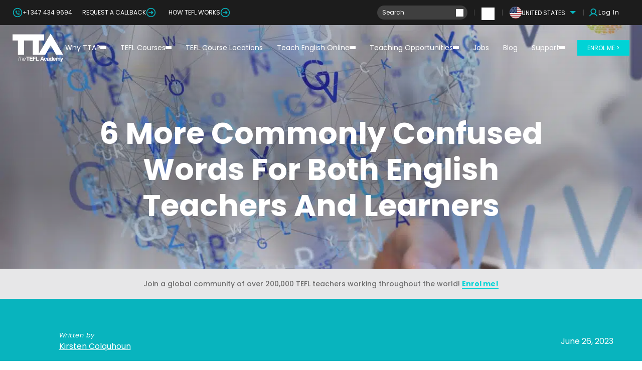

--- FILE ---
content_type: text/html; charset=UTF-8
request_url: https://www.theteflacademy.com/blog/6-more-commonly-confused-words-for-both-english-teachers-and-learners/
body_size: 36328
content:
<!doctype html>

<head>
    <meta charset="utf-8">

        <meta http-equiv="X-UA-Compatible" content="IE=edge">
    <meta name="viewport" content="width=device-width, initial-scale=1">

    <link rel="icon" type="image/png" sizes="32x32" href="https://www.theteflacademy.com/wp-content/themes/tta/assets/dist/images/favicon-32x32.png">
    <link rel="icon" type="image/png" sizes="16x16" href="https://www.theteflacademy.com/wp-content/themes/tta/assets/dist/images/favicon-16x16.png">
    <link rel="icon" type="image/png" sizes="48x48" href="https://www.theteflacademy.com/wp-content/themes/tta/assets/dist/images/android-chrome-48x48.png">
    <link rel="shortcut icon" href="https://www.theteflacademy.com/wp-content/themes/tta/assets/dist/images/favicon.ico">

    <link rel="icon" href="https://www.theteflacademy.com/wp-content/themes/tta/assets/dist/images/favicon.ico" sizes="any">
    <link rel="icon" href="https://www.theteflacademy.com/wp-content/themes/tta/assets/dist/images/icon.svg" type="image/svg+xml">
    <link rel="apple-touch-icon" href="https://www.theteflacademy.com/wp-content/themes/tta/assets/dist/images/apple-touch-icon.png">
    <link rel="manifest" href="https://www.theteflacademy.com/wp-content/themes/tta/assets/dist/manifest.webmanifest">

    <title>
                    6 More Commonly Confused Words For Both English Teachers And Learners - The TEFL Academy
            </title>
    
    <link rel="pingback" href="https://www.theteflacademy.com/xmlrpc.php"/>

            <style>
            .tooltipster-sidetip.tooltipster-shadow.tooltipster-shadow-customized .tooltipster-box {
                box-shadow: 5px 5px 5px 5px rgba(0, 0, 0, 0.1);
                width: 400px;
            }
            .tooltipster-sidetip.tooltipster-shadow.tooltipster-shadow-customized .tooltipster-content {
                font-size: 17px;
                line-height: 1.3em;
                padding: 20px;
            }
            img.tooltip {
               position: relative;
               top: 3px;
               left: 3px;
               cursor: pointer;
               display: inline;
            }
        </style>
        	<style>img:is([sizes="auto" i], [sizes^="auto," i]) { contain-intrinsic-size: 3000px 1500px }</style>
	<link rel='preload' href='https://www.theteflacademy.com/wp-content/uploads/2021/03/Homepage_Teacher_Polaroid-noresize.jpg.webp' as='image' />
<link rel='preload' href='https://www.theteflacademy.com/wp-content/uploads/2021/03/Homepage_Teacher_Polaroid_2000X900pxflipped-1.jpg.webp' as='image' />
<link rel='preload' href='https://www.theteflacademy.com/wp-content/uploads/2021/03/UWXTTATEFL_new.jpg.webp' as='image' />
<link rel='preload' href='https://www.theteflacademy.com/wp-content/uploads/2021/02/footer_bkg-e1613725143679.jpg.webp' as='image' />

<!-- Search Engine Optimization by Rank Math PRO - https://rankmath.com/ -->
<title>6 More Commonly Confused Words For Both English Teachers And Learners - The TEFL Academy</title>
<meta name="description" content="In our last post we looked at 6 commonly confused words for both English teachers and learners. Here are some additional examples for you."/>
<meta name="robots" content="follow, index, max-snippet:-1, max-video-preview:-1, max-image-preview:large"/>
<link rel="canonical" href="https://www.theteflacademy.com/blog/6-more-commonly-confused-words-for-both-english-teachers-and-learners/" />
<meta property="og:locale" content="en_US" />
<meta property="og:type" content="article" />
<meta property="og:title" content="6 More Commonly Confused Words For Both English Teachers And Learners - The TEFL Academy" />
<meta property="og:description" content="In our last post we looked at 6 commonly confused words for both English teachers and learners. Here are some additional examples for you." />
<meta property="og:url" content="https://www.theteflacademy.com/blog/6-more-commonly-confused-words-for-both-english-teachers-and-learners/" />
<meta property="og:site_name" content="The TEFL Academy" />
<meta property="article:tag" content="Blog" />
<meta property="article:tag" content="EFL" />
<meta property="article:tag" content="English" />
<meta property="article:tag" content="ESL" />
<meta property="article:tag" content="Language" />
<meta property="article:tag" content="Resources" />
<meta property="article:tag" content="Teach" />
<meta property="article:tag" content="teach English as a Foreign Language" />
<meta property="article:tag" content="Teacher" />
<meta property="article:tag" content="Teaching" />
<meta property="article:tag" content="TEFL" />
<meta property="article:section" content="Teacher&#039;s Toolkit" />
<meta property="og:updated_time" content="2023-06-26T15:52:24+00:00" />
<meta property="og:image" content="https://www.theteflacademy.com/wp-content/uploads/2019/04/6-More-Commonly-ConfusedWords.jpg.webp" />
<meta property="og:image:secure_url" content="https://www.theteflacademy.com/wp-content/uploads/2019/04/6-More-Commonly-ConfusedWords.jpg.webp" />
<meta property="og:image:width" content="1200" />
<meta property="og:image:height" content="630" />
<meta property="og:image:alt" content="English teachers" />
<meta property="og:image:type" content="image/jpeg" />
<meta property="article:published_time" content="2019-04-18T08:25:13+00:00" />
<meta property="article:modified_time" content="2023-06-26T15:52:24+00:00" />
<meta name="twitter:card" content="summary_large_image" />
<meta name="twitter:title" content="6 More Commonly Confused Words For Both English Teachers And Learners - The TEFL Academy" />
<meta name="twitter:description" content="In our last post we looked at 6 commonly confused words for both English teachers and learners. Here are some additional examples for you." />
<meta name="twitter:image" content="https://www.theteflacademy.com/wp-content/uploads/2019/04/6-More-Commonly-ConfusedWords.jpg.webp" />
<meta name="twitter:label1" content="Written by" />
<meta name="twitter:data1" content="Kirsten Colquhoun" />
<meta name="twitter:label2" content="Time to read" />
<meta name="twitter:data2" content="2 minutes" />
<!-- Optimized with WP Meteor v3.4.16 - https://wordpress.org/plugins/wp-meteor/ --><script data-wpmeteor-nooptimize="true" data-cfasync="false">var _wpmeteor={"exclude":true,"gdpr":true,"rdelay":2000,"preload":true,"v":"3.4.16","rest_url":"https:\/\/www.theteflacademy.com\/wp-json\/"};(()=>{try{new MutationObserver(function(){}),new Promise(function(){}),Object.assign({},{}),document.fonts.ready.then(function(){})}catch{s="wpmeteordisable=1",i=document.location.href,i.match(/[?&]wpmeteordisable/)||(o="",i.indexOf("?")==-1?i.indexOf("#")==-1?o=i+"?"+s:o=i.replace("#","?"+s+"#"):i.indexOf("#")==-1?o=i+"&"+s:o=i.replace("#","&"+s+"#"),document.location.href=o)}var s,i,o;})();

</script><script data-wpmeteor-nooptimize="true" data-cfasync="false">(()=>{var v="addEventListener",ue="removeEventListener",p="getAttribute",L="setAttribute",pe="removeAttribute",N="hasAttribute",St="querySelector",F=St+"All",U="appendChild",Q="removeChild",fe="createElement",T="tagName",Ae="getOwnPropertyDescriptor",y="prototype",W="__lookupGetter__",Ee="__lookupSetter__",m="DOMContentLoaded",f="load",B="pageshow",me="error";var d=window,c=document,Te=c.documentElement;var $=console.error;var Ke=!0,X=class{constructor(){this.known=[]}init(){let t,n,s=(r,a)=>{if(Ke&&r&&r.fn&&!r.__wpmeteor){let o=function(i){return i===r?this:(c[v](m,l=>{i.call(c,r,l,"jQueryMock")}),this)};this.known.push([r,r.fn.ready,r.fn.init?.prototype?.ready]),r.fn.ready=o,r.fn.init?.prototype?.ready&&(r.fn.init.prototype.ready=o),r.__wpmeteor=!0}return r};window.jQuery||window.$,Object.defineProperty(window,"jQuery",{get(){return t},set(r){t=s(r,"jQuery")},configurable:!0}),Object.defineProperty(window,"$",{get(){return n},set(r){n=s(r,"$")},configurable:!0})}unmock(){this.known.forEach(([t,n,s])=>{t.fn.ready=n,t.fn.init?.prototype?.ready&&s&&(t.fn.init.prototype.ready=s)}),Ke=!1}};var ge="fpo:first-interaction",he="fpo:replay-captured-events";var Je="fpo:element-loaded",Se="fpo:images-loaded",M="fpo:the-end";var Z="click",V=window,Qe=V.addEventListener.bind(V),Xe=V.removeEventListener.bind(V),Ge="removeAttribute",ve="getAttribute",Gt="setAttribute",Ne=["touchstart","touchmove","touchend","touchcancel","keydown","wheel"],Ze=["mouseover","mouseout",Z],Nt=["touchstart","touchend","touchcancel","mouseover","mouseout",Z],R="data-wpmeteor-";var Ue="dispatchEvent",je=e=>{let t=new MouseEvent(Z,{view:e.view,bubbles:!0,cancelable:!0});return Object.defineProperty(t,"target",{writable:!1,value:e.target}),t},Be=class{static capture(){let t=!1,[,n,s]=`${window.Promise}`.split(/[\s[(){]+/s);if(V["__"+s+n])return;let r=[],a=o=>{if(o.target&&Ue in o.target){if(!o.isTrusted)return;if(o.cancelable&&!Ne.includes(o.type))try{o.preventDefault()}catch{}o.stopImmediatePropagation(),o.type===Z?r.push(je(o)):Nt.includes(o.type)&&r.push(o),o.target[Gt](R+o.type,!0),t||(t=!0,V[Ue](new CustomEvent(ge)))}};V.addEventListener(he,()=>{Ze.forEach(l=>Xe(l,a,{passive:!1,capture:!0})),Ne.forEach(l=>Xe(l,a,{passive:!0,capture:!0}));let o;for(;o=r.shift();){var i=o.target;i[ve](R+"touchstart")&&i[ve](R+"touchend")&&!i[ve](R+Z)?(i[ve](R+"touchmove")||r.push(je(o)),i[Ge](R+"touchstart"),i[Ge](R+"touchend")):i[Ge](R+o.type),i[Ue](o)}}),Ze.forEach(o=>Qe(o,a,{passive:!1,capture:!0})),Ne.forEach(o=>Qe(o,a,{passive:!0,capture:!0}))}};var et=Be;var j=class{constructor(){this.l=[]}emit(t,n=null){this.l[t]&&this.l[t].forEach(s=>s(n))}on(t,n){this.l[t]||=[],this.l[t].push(n)}off(t,n){this.l[t]=(this.l[t]||[]).filter(s=>s!==n)}};var D=new j;var ye=c[fe]("span");ye[L]("id","elementor-device-mode");ye[L]("class","elementor-screen-only");var Ut=!1,tt=()=>(Ut||c.body[U](ye),getComputedStyle(ye,":after").content.replace(/"/g,""));var rt=e=>e[p]("class")||"",nt=(e,t)=>e[L]("class",t),st=()=>{d[v](f,function(){let e=tt(),t=Math.max(Te.clientWidth||0,d.innerWidth||0),n=Math.max(Te.clientHeight||0,d.innerHeight||0),s=["_animation_"+e,"animation_"+e,"_animation","_animation","animation"];Array.from(c[F](".elementor-invisible")).forEach(r=>{let a=r.getBoundingClientRect();if(a.top+d.scrollY<=n&&a.left+d.scrollX<t)try{let i=JSON.parse(r[p]("data-settings"));if(i.trigger_source)return;let l=i._animation_delay||i.animation_delay||0,u,E;for(var o=0;o<s.length;o++)if(i[s[o]]){E=s[o],u=i[E];break}if(u){let q=rt(r),J=u==="none"?q:q+" animated "+u,At=setTimeout(()=>{nt(r,J.replace(/\belementor-invisible\b/,"")),s.forEach(Tt=>delete i[Tt]),r[L]("data-settings",JSON.stringify(i))},l);D.on("fi",()=>{clearTimeout(At),nt(r,rt(r).replace(new RegExp("\b"+u+"\b"),""))})}}catch(i){console.error(i)}})})};var ot="data-in-mega_smartmenus",it=()=>{let e=c[fe]("div");e.innerHTML='<span class="sub-arrow --wp-meteor"><i class="fa" aria-hidden="true"></i></span>';let t=e.firstChild,n=s=>{let r=[];for(;s=s.previousElementSibling;)r.push(s);return r};c[v](m,function(){Array.from(c[F](".pp-advanced-menu ul")).forEach(s=>{if(s[p](ot))return;(s[p]("class")||"").match(/\bmega-menu\b/)&&s[F]("ul").forEach(o=>{o[L](ot,!0)});let r=n(s),a=r.filter(o=>o).filter(o=>o[T]==="A").pop();if(a||(a=r.map(o=>Array.from(o[F]("a"))).filter(o=>o).flat().pop()),a){let o=t.cloneNode(!0);a[U](o),new MutationObserver(l=>{l.forEach(({addedNodes:u})=>{u.forEach(E=>{if(E.nodeType===1&&E[T]==="SPAN")try{a[Q](o)}catch{}})})}).observe(a,{childList:!0})}})})};var w="readystatechange",A="message";var Y="SCRIPT",g="data-wpmeteor-",b=Object.defineProperty,Ve=Object.defineProperties,P="javascript/blocked",Pe=/^\s*(application|text)\/javascript|module\s*$/i,mt="requestAnimationFrame",gt="requestIdleCallback",ie="setTimeout",Ie="__dynamic",I=d.constructor.name+"::",ce=c.constructor.name+"::",ht=function(e,t){t=t||d;for(var n=0;n<this.length;n++)e.call(t,this[n],n,this)};"NodeList"in d&&!NodeList[y].forEach&&(NodeList[y].forEach=ht);"HTMLCollection"in d&&!HTMLCollection[y].forEach&&(HTMLCollection[y].forEach=ht);_wpmeteor["elementor-animations"]&&st(),_wpmeteor["elementor-pp"]&&it();var _e=[],Le=[],ee=[],se=!1,k=[],h={},He=!1,Bt=0,H=c.visibilityState==="visible"?d[mt]:d[ie],vt=d[gt]||H;c[v]("visibilitychange",()=>{H=c.visibilityState==="visible"?d[mt]:d[ie],vt=d[gt]||H});var C=d[ie],De,z=["src","type"],x=Object,te="definePropert";x[te+"y"]=(e,t,n)=>{if(e===d&&["jQuery","onload"].indexOf(t)>=0||(e===c||e===c.body)&&["readyState","write","writeln","on"+w].indexOf(t)>=0)return["on"+w,"on"+f].indexOf(t)&&n.set&&(h["on"+w]=h["on"+w]||[],h["on"+w].push(n.set)),e;if(e instanceof HTMLScriptElement&&z.indexOf(t)>=0){if(!e[t+"__def"]){let s=x[Ae](e,t);b(e,t,{set(r){return e[t+"__set"]?e[t+"__set"].call(e,r):s.set.call(e,r)},get(){return e[t+"__get"]?e[t+"__get"].call(e):s.get.call(e)}}),e[t+"__def"]=!0}return n.get&&(e[t+"__get"]=n.get),n.set&&(e[t+"__set"]=n.set),e}return b(e,t,n)};x[te+"ies"]=(e,t)=>{for(let n in t)x[te+"y"](e,n,t[n]);for(let n of x.getOwnPropertySymbols(t))x[te+"y"](e,n,t[n]);return e};var qe=EventTarget[y][v],yt=EventTarget[y][ue],ae=qe.bind(c),Ct=yt.bind(c),G=qe.bind(d),_t=yt.bind(d),Lt=Document[y].createElement,le=Lt.bind(c),de=c.__proto__[W]("readyState").bind(c),ct="loading";b(c,"readyState",{get(){return ct},set(e){return ct=e}});var at=e=>k.filter(([t,,n],s)=>{if(!(e.indexOf(t.type)<0)){n||(n=t.target);try{let r=n.constructor.name+"::"+t.type;for(let a=0;a<h[r].length;a++)if(h[r][a]){let o=r+"::"+s+"::"+a;if(!xe[o])return!0}}catch{}}}).length,oe,xe={},K=e=>{k.forEach(([t,n,s],r)=>{if(!(e.indexOf(t.type)<0)){s||(s=t.target);try{let a=s.constructor.name+"::"+t.type;if((h[a]||[]).length)for(let o=0;o<h[a].length;o++){let i=h[a][o];if(i){let l=a+"::"+r+"::"+o;if(!xe[l]){xe[l]=!0,c.readyState=n,oe=a;try{Bt++,!i[y]||i[y].constructor===i?i.bind(s)(t):i(t)}catch(u){$(u,i)}oe=null}}}}catch(a){$(a)}}})};ae(m,e=>{k.push([new e.constructor(m,e),de(),c])});ae(w,e=>{k.push([new e.constructor(w,e),de(),c])});G(m,e=>{k.push([new e.constructor(m,e),de(),d])});G(f,e=>{He=!0,k.push([new e.constructor(f,e),de(),d]),O||K([m,w,A,f,B])});G(B,e=>{k.push([new e.constructor(B,e),de(),d]),O||K([m,w,A,f,B])});var wt=e=>{k.push([e,c.readyState,d])},Ot=d[W]("onmessage"),Rt=d[Ee]("onmessage"),Pt=()=>{_t(A,wt),(h[I+"message"]||[]).forEach(e=>{G(A,e)}),b(d,"onmessage",{get:Ot,set:Rt})};G(A,wt);var Dt=new X;Dt.init();var Fe=()=>{!O&&!se&&(O=!0,c.readyState="loading",H($e),H(S)),He||G(f,()=>{Fe()})};G(ge,()=>{Fe()});D.on(Se,()=>{Fe()});_wpmeteor.rdelay>=0&&et.capture();var re=[-1],Ce=e=>{re=re.filter(t=>t!==e.target),re.length||C(D.emit.bind(D,M))};var O=!1,S=()=>{let e=_e.shift();if(e)e[p](g+"src")?e[N]("async")||e[Ie]?(e.isConnected&&(re.push(e),setTimeout(Ce,1e3,{target:e})),Oe(e,Ce),C(S)):Oe(e,C.bind(null,S)):(e.origtype==P&&Oe(e),C(S));else if(Le.length)_e.push(...Le),Le.length=0,C(S);else if(at([m,w,A]))K([m,w,A]),C(S);else if(He)if(at([f,B,A]))K([f,B,A]),C(S);else if(re.length>1)vt(S);else if(ee.length)_e.push(...ee),ee.length=0,C(S);else{if(d.RocketLazyLoadScripts)try{RocketLazyLoadScripts.run()}catch(t){$(t)}c.readyState="complete",Pt(),Dt.unmock(),O=!1,se=!0,d[ie](()=>Ce({target:-1}))}else O=!1},xt=e=>{let t=le(Y),n=e.attributes;for(var s=n.length-1;s>=0;s--)n[s].name.startsWith(g)||t[L](n[s].name,n[s].value);let r=e[p](g+"type");r?t.type=r:t.type="text/javascript",(e.textContent||"").match(/^\s*class RocketLazyLoadScripts/)?t.textContent=e.textContent.replace(/^\s*class\s*RocketLazyLoadScripts/,"window.RocketLazyLoadScripts=class").replace("RocketLazyLoadScripts.run();",""):t.textContent=e.textContent;for(let a of["onload","onerror","onreadystatechange"])e[a]&&(t[a]=e[a]);return t},Oe=(e,t)=>{let n=e[p](g+"src");if(n){let s=qe.bind(e);e.isConnected&&t&&(s(f,t),s(me,t)),e.origtype=e[p](g+"type")||"text/javascript",e.origsrc=n,(!e.isConnected||e[N]("nomodule")||e.type&&!Pe.test(e.type))&&t&&t(new Event(f,{target:e}))}else e.origtype===P?(e.origtype=e[p](g+"type")||"text/javascript",e[pe]("integrity"),e.textContent=e.textContent+`
`):t&&t(new Event(f,{target:e}))},We=(e,t)=>{let n=(h[e]||[]).indexOf(t);if(n>=0)return h[e][n]=void 0,!0},lt=(e,t,...n)=>{if("HTMLDocument::"+m==oe&&e===m&&!t.toString().match(/jQueryMock/)){D.on(M,c[v].bind(c,e,t,...n));return}if(t&&(e===m||e===w)){let s=ce+e;h[s]=h[s]||[],h[s].push(t),se&&K([e]);return}return ae(e,t,...n)},dt=(e,t,...n)=>{if(e===m){let s=ce+e;We(s,t)}return Ct(e,t,...n)};Ve(c,{[v]:{get(){return lt},set(){return lt}},[ue]:{get(){return dt},set(){return dt}}});var ne=c.createDocumentFragment(),$e=()=>{ne.hasChildNodes()&&(c.head[U](ne),ne=c.createDocumentFragment())},ut={},we=e=>{if(e)try{let t=new URL(e,c.location.href),n=t.origin;if(n&&!ut[n]&&c.location.host!==t.host){let s=le("link");s.rel="preconnect",s.href=n,ne[U](s),ut[n]=!0,O&&H($e)}}catch{}},be={},kt=(e,t,n,s)=>{let r=le("link");r.rel=t?"modulepre"+f:"pre"+f,r.as="script",n&&r[L]("crossorigin",n),s&&r[L]("integrity",s);try{e=new URL(e,c.location.href).href}catch{}r.href=e,ne[U](r),be[e]=!0,O&&H($e)},ke=function(...e){let t=le(...e);if(!e||e[0].toUpperCase()!==Y||!O)return t;let n=t[L].bind(t),s=t[p].bind(t),r=t[pe].bind(t),a=t[N].bind(t),o=t[W]("attributes").bind(t);return z.forEach(i=>{let l=t[W](i).bind(t),u=t[Ee](i).bind(t);x[te+"y"](t,i,{set(E){return i==="type"&&E&&!Pe.test(E)?n(i,E):((i==="src"&&E||i==="type"&&E&&t.origsrc)&&n("type",P),E?n(g+i,E):r(g+i))},get(){let E=t[p](g+i);if(i==="src")try{return new URL(E,c.location.href).href}catch{}return E}}),b(t,"orig"+i,{set(E){return u(E)},get(){return l()}})}),t[L]=function(i,l){if(z.includes(i))return i==="type"&&l&&!Pe.test(l)?n(i,l):((i==="src"&&l||i==="type"&&l&&t.origsrc)&&n("type",P),l?n(g+i,l):r(g+i));n(i,l)},t[p]=function(i){let l=z.indexOf(i)>=0?s(g+i):s(i);if(i==="src")try{return new URL(l,c.location.href).href}catch{}return l},t[N]=function(i){return z.indexOf(i)>=0?a(g+i):a(i)},b(t,"attributes",{get(){return[...o()].filter(l=>l.name!=="type").map(l=>({name:l.name.match(new RegExp(g))?l.name.replace(g,""):l.name,value:l.value}))}}),t[Ie]=!0,t};Object.defineProperty(Document[y],"createElement",{set(e){e!==ke&&(De=e)},get(){return De||ke}});var Re=new Set,ze=new MutationObserver(e=>{e.forEach(({removedNodes:t,addedNodes:n,target:s})=>{t.forEach(r=>{r.nodeType===1&&Y===r[T]&&"origtype"in r&&Re.delete(r)}),n.forEach(r=>{if(r.nodeType===1)if(Y===r[T]){if("origtype"in r){if(r.origtype!==P)return}else if(r[p]("type")!==P)return;"origtype"in r||z.forEach(o=>{let i=r[W](o).bind(r),l=r[Ee](o).bind(r);b(r,"orig"+o,{set(u){return l(u)},get(){return i()}})});let a=r[p](g+"src");if(Re.has(r)&&$("Inserted twice",r),r.parentNode){Re.add(r);let o=r[p](g+"type");(a||"").match(/\/gtm.js\?/)||r[N]("async")||r[Ie]?(ee.push(r),we(a)):r[N]("defer")||o==="module"?(Le.push(r),we(a)):(a&&!r[N]("nomodule")&&!be[a]&&kt(a,o==="module",r[N]("crossorigin")&&r[p]("crossorigin"),r[p]("integrity")),_e.push(r))}else r[v](f,o=>o.target.parentNode[Q](o.target)),r[v](me,o=>o.target.parentNode[Q](o.target)),s[U](r)}else r[T]==="LINK"&&r[p]("as")==="script"&&(be[r[p]("href")]=!0)})})}),bt={childList:!0,subtree:!0};ze.observe(c.documentElement,bt);var Mt=HTMLElement[y].attachShadow;HTMLElement[y].attachShadow=function(e){let t=Mt.call(this,e);return e.mode==="open"&&ze.observe(t,bt),t};(()=>{let e=x[Ae](HTMLIFrameElement[y],"src");b(HTMLIFrameElement[y],"src",{get(){return this.dataset.fpoSrc?this.dataset.fpoSrc:e.get.call(this)},set(t){delete this.dataset.fpoSrc,e.set.call(this,t)}})})();D.on(M,()=>{(!De||De===ke)&&(Document[y].createElement=Lt,ze.disconnect()),dispatchEvent(new CustomEvent(he)),dispatchEvent(new CustomEvent(M))});var Me=e=>{let t,n;!c.currentScript||!c.currentScript.parentNode?(t=c.body,n=t.lastChild):(n=c.currentScript,t=n.parentNode);try{let s=le("div");s.innerHTML=e,Array.from(s.childNodes).forEach(r=>{r.nodeName===Y?t.insertBefore(xt(r),n):t.insertBefore(r,n)})}catch(s){$(s)}},pt=e=>Me(e+`
`);Ve(c,{write:{get(){return Me},set(e){return Me=e}},writeln:{get(){return pt},set(e){return pt=e}}});var ft=(e,t,...n)=>{if(I+m==oe&&e===m&&!t.toString().match(/jQueryMock/)){D.on(M,d[v].bind(d,e,t,...n));return}if(I+f==oe&&e===f){D.on(M,d[v].bind(d,e,t,...n));return}if(t&&(e===f||e===B||e===m||e===A&&!se)){let s=e===m?ce+e:I+e;h[s]=h[s]||[],h[s].push(t),se&&K([e]);return}return G(e,t,...n)},Et=(e,t,...n)=>{if(e===f||e===m||e===B){let s=e===m?ce+e:I+e;We(s,t)}return _t(e,t,...n)};Ve(d,{[v]:{get(){return ft},set(){return ft}},[ue]:{get(){return Et},set(){return Et}}});var Ye=e=>{let t;return{get(){return t},set(n){return t&&We(e,n),h[e]=h[e]||[],h[e].push(n),t=n}}};G(Je,e=>{let{target:t,event:n}=e.detail,s=t===d?c.body:t,r=s[p](g+"on"+n.type);s[pe](g+"on"+n.type);try{let a=new Function("event",r);t===d?d[v](f,a.bind(t,n)):a.call(t,n)}catch(a){console.err(a)}});{let e=Ye(I+f);b(d,"onload",e),ae(m,()=>{b(c.body,"onload",e)})}b(c,"onreadystatechange",Ye(ce+w));b(d,"onmessage",Ye(I+A));(()=>{let e=d.innerHeight,t=d.innerWidth,n=r=>{let o={"4g":1250,"3g":2500,"2g":2500}[(navigator.connection||{}).effectiveType]||0,i=r.getBoundingClientRect(),l={top:-1*e-o,left:-1*t-o,bottom:e+o,right:t+o};return!(i.left>=l.right||i.right<=l.left||i.top>=l.bottom||i.bottom<=l.top)},s=(r=!0)=>{let a=1,o=-1,i={},l=()=>{o++,--a||d[ie](D.emit.bind(D,Se),_wpmeteor.rdelay)};Array.from(c.getElementsByTagName("*")).forEach(u=>{let E,q,J;if(u[T]==="IMG"){let _=u.currentSrc||u.src;_&&!i[_]&&!_.match(/^data:/i)&&((u.loading||"").toLowerCase()!=="lazy"||n(u))&&(E=_)}else if(u[T]===Y)we(u[p](g+"src"));else if(u[T]==="LINK"&&u[p]("as")==="script"&&["pre"+f,"modulepre"+f].indexOf(u[p]("rel"))>=0)be[u[p]("href")]=!0;else if((q=d.getComputedStyle(u))&&(J=(q.backgroundImage||"").match(/^url\s*\((.*?)\)/i))&&(J||[]).length){let _=J[0].slice(4,-1).replace(/"/g,"");!i[_]&&!_.match(/^data:/i)&&(E=_)}if(E){i[E]=!0;let _=new Image;r&&(a++,_[v](f,l),_[v](me,l)),_.src=E}}),c.fonts.ready.then(()=>{l()})};_wpmeteor.rdelay===0?ae(m,s):G(f,s)})();})();
//1.0.42

</script><script type="application/ld+json" class="rank-math-schema-pro">{"@context":"https://schema.org","@graph":[{"@type":["Organization","Person"],"@id":"https://www.theteflacademy.com/#person","name":"The TEFL Academy","url":"https://www.theteflacademy.com"},{"@type":"WebSite","@id":"https://www.theteflacademy.com/#website","url":"https://www.theteflacademy.com","name":"The TEFL Academy","publisher":{"@id":"https://www.theteflacademy.com/#person"},"inLanguage":"en-US"},{"@type":"ImageObject","@id":"https://www.theteflacademy.com/wp-content/uploads/2019/04/6-More-Commonly-ConfusedWords.jpg.webp","url":"https://www.theteflacademy.com/wp-content/uploads/2019/04/6-More-Commonly-ConfusedWords.jpg.webp","width":"1200","height":"630","inLanguage":"en-US"},{"@type":"BreadcrumbList","@id":"https://www.theteflacademy.com/blog/6-more-commonly-confused-words-for-both-english-teachers-and-learners/#breadcrumb","itemListElement":[{"@type":"ListItem","position":"1","item":{"@id":"https://www.theteflacademy.com","name":"Home"}},{"@type":"ListItem","position":"2","item":{"@id":"https://www.theteflacademy.com/blog/category/teachers-toolkit/","name":"Teacher's Toolkit"}},{"@type":"ListItem","position":"3","item":{"@id":"https://www.theteflacademy.com/blog/6-more-commonly-confused-words-for-both-english-teachers-and-learners/","name":"6 More Commonly Confused Words For Both English Teachers And Learners"}}]},{"@type":"WebPage","@id":"https://www.theteflacademy.com/blog/6-more-commonly-confused-words-for-both-english-teachers-and-learners/#webpage","url":"https://www.theteflacademy.com/blog/6-more-commonly-confused-words-for-both-english-teachers-and-learners/","name":"6 More Commonly Confused Words For Both English Teachers And Learners - The TEFL Academy","datePublished":"2019-04-18T08:25:13+00:00","dateModified":"2023-06-26T15:52:24+00:00","isPartOf":{"@id":"https://www.theteflacademy.com/#website"},"primaryImageOfPage":{"@id":"https://www.theteflacademy.com/wp-content/uploads/2019/04/6-More-Commonly-ConfusedWords.jpg.webp"},"inLanguage":"en-US","breadcrumb":{"@id":"https://www.theteflacademy.com/blog/6-more-commonly-confused-words-for-both-english-teachers-and-learners/#breadcrumb"}},{"@type":"Person","@id":"https://www.theteflacademy.com/author/kirsten/","name":"Kirsten Colquhoun","url":"https://www.theteflacademy.com/author/kirsten/","image":{"@type":"ImageObject","@id":"https://secure.gravatar.com/avatar/3590904f20345e1e3ecafc090aecc92531d9bd53d77ef8d2aeef247c97d6e2e8?s=96&amp;d=mm&amp;r=g","url":"https://secure.gravatar.com/avatar/3590904f20345e1e3ecafc090aecc92531d9bd53d77ef8d2aeef247c97d6e2e8?s=96&amp;d=mm&amp;r=g","caption":"Kirsten Colquhoun","inLanguage":"en-US"}},{"@type":"BlogPosting","headline":"6 More Commonly Confused Words For Both English Teachers And Learners - The TEFL Academy","keywords":"English teachers","datePublished":"2019-04-18T08:25:13+00:00","dateModified":"2023-06-26T15:52:24+00:00","articleSection":"Teacher's Toolkit","author":{"@id":"https://www.theteflacademy.com/author/kirsten/","name":"Kirsten Colquhoun"},"publisher":{"@id":"https://www.theteflacademy.com/#person"},"description":"In our last post we looked at 6 commonly confused words for both English teachers and learners. Here are some additional examples for you.","name":"6 More Commonly Confused Words For Both English Teachers And Learners - The TEFL Academy","@id":"https://www.theteflacademy.com/blog/6-more-commonly-confused-words-for-both-english-teachers-and-learners/#richSnippet","isPartOf":{"@id":"https://www.theteflacademy.com/blog/6-more-commonly-confused-words-for-both-english-teachers-and-learners/#webpage"},"image":{"@id":"https://www.theteflacademy.com/wp-content/uploads/2019/04/6-More-Commonly-ConfusedWords.jpg.webp"},"inLanguage":"en-US","mainEntityOfPage":{"@id":"https://www.theteflacademy.com/blog/6-more-commonly-confused-words-for-both-english-teachers-and-learners/#webpage"}}]}</script>
<!-- /Rank Math WordPress SEO plugin -->

<link rel='dns-prefetch' href='//www.dwin1.com' />
<link rel='dns-prefetch' href='//code.jquery.com' />
<link rel="alternate" type="application/rss+xml" title="The TEFL Academy &raquo; Feed" href="https://www.theteflacademy.com/feed/" />
<link rel="alternate" type="application/rss+xml" title="The TEFL Academy &raquo; Comments Feed" href="https://www.theteflacademy.com/comments/feed/" />
<link rel='stylesheet' id='wc-blocks-integration-css' href='https://www.theteflacademy.com/wp-content/plugins/woocommerce-subscriptions/build/index.css?ver=8.3.0' type='text/css' media='all' />
<link rel='stylesheet' id='woocommerce-smart-coupons-available-coupons-block-css' href='https://www.theteflacademy.com/wp-content/plugins/woocommerce-smart-coupons/blocks/build/style-woocommerce-smart-coupons-available-coupons-block.css?ver=9.44.0' type='text/css' media='all' />
<link rel='stylesheet' id='wp-components-css' href='https://www.theteflacademy.com/wp-includes/css/dist/components/style.min.css?ver=6.8.3' type='text/css' media='all' />
<link rel='stylesheet' id='woocommerce-smart-coupons-send-coupon-form-block-css' href='https://www.theteflacademy.com/wp-content/plugins/woocommerce-smart-coupons/blocks/build/style-woocommerce-smart-coupons-send-coupon-form-block.css?ver=9.44.0' type='text/css' media='all' />
<link rel='stylesheet' id='woocommerce-smart-coupons-action-tab-frontend-css' href='https://www.theteflacademy.com/wp-content/plugins/woocommerce-smart-coupons/blocks/build/style-woocommerce-smart-coupons-action-tab-frontend.css?ver=9.44.0' type='text/css' media='all' />
<style id='classic-theme-styles-inline-css' type='text/css'>
/*! This file is auto-generated */
.wp-block-button__link{color:#fff;background-color:#32373c;border-radius:9999px;box-shadow:none;text-decoration:none;padding:calc(.667em + 2px) calc(1.333em + 2px);font-size:1.125em}.wp-block-file__button{background:#32373c;color:#fff;text-decoration:none}
</style>
<style id='global-styles-inline-css' type='text/css'>
:root{--wp--preset--aspect-ratio--square: 1;--wp--preset--aspect-ratio--4-3: 4/3;--wp--preset--aspect-ratio--3-4: 3/4;--wp--preset--aspect-ratio--3-2: 3/2;--wp--preset--aspect-ratio--2-3: 2/3;--wp--preset--aspect-ratio--16-9: 16/9;--wp--preset--aspect-ratio--9-16: 9/16;--wp--preset--color--black: #000000;--wp--preset--color--cyan-bluish-gray: #abb8c3;--wp--preset--color--white: #ffffff;--wp--preset--color--pale-pink: #f78da7;--wp--preset--color--vivid-red: #cf2e2e;--wp--preset--color--luminous-vivid-orange: #ff6900;--wp--preset--color--luminous-vivid-amber: #fcb900;--wp--preset--color--light-green-cyan: #7bdcb5;--wp--preset--color--vivid-green-cyan: #00d084;--wp--preset--color--pale-cyan-blue: #8ed1fc;--wp--preset--color--vivid-cyan-blue: #0693e3;--wp--preset--color--vivid-purple: #9b51e0;--wp--preset--gradient--vivid-cyan-blue-to-vivid-purple: linear-gradient(135deg,rgba(6,147,227,1) 0%,rgb(155,81,224) 100%);--wp--preset--gradient--light-green-cyan-to-vivid-green-cyan: linear-gradient(135deg,rgb(122,220,180) 0%,rgb(0,208,130) 100%);--wp--preset--gradient--luminous-vivid-amber-to-luminous-vivid-orange: linear-gradient(135deg,rgba(252,185,0,1) 0%,rgba(255,105,0,1) 100%);--wp--preset--gradient--luminous-vivid-orange-to-vivid-red: linear-gradient(135deg,rgba(255,105,0,1) 0%,rgb(207,46,46) 100%);--wp--preset--gradient--very-light-gray-to-cyan-bluish-gray: linear-gradient(135deg,rgb(238,238,238) 0%,rgb(169,184,195) 100%);--wp--preset--gradient--cool-to-warm-spectrum: linear-gradient(135deg,rgb(74,234,220) 0%,rgb(151,120,209) 20%,rgb(207,42,186) 40%,rgb(238,44,130) 60%,rgb(251,105,98) 80%,rgb(254,248,76) 100%);--wp--preset--gradient--blush-light-purple: linear-gradient(135deg,rgb(255,206,236) 0%,rgb(152,150,240) 100%);--wp--preset--gradient--blush-bordeaux: linear-gradient(135deg,rgb(254,205,165) 0%,rgb(254,45,45) 50%,rgb(107,0,62) 100%);--wp--preset--gradient--luminous-dusk: linear-gradient(135deg,rgb(255,203,112) 0%,rgb(199,81,192) 50%,rgb(65,88,208) 100%);--wp--preset--gradient--pale-ocean: linear-gradient(135deg,rgb(255,245,203) 0%,rgb(182,227,212) 50%,rgb(51,167,181) 100%);--wp--preset--gradient--electric-grass: linear-gradient(135deg,rgb(202,248,128) 0%,rgb(113,206,126) 100%);--wp--preset--gradient--midnight: linear-gradient(135deg,rgb(2,3,129) 0%,rgb(40,116,252) 100%);--wp--preset--font-size--small: 13px;--wp--preset--font-size--medium: 20px;--wp--preset--font-size--large: 36px;--wp--preset--font-size--x-large: 42px;--wp--preset--font-family--inter: "Inter", sans-serif;--wp--preset--font-family--cardo: Cardo;--wp--preset--spacing--20: 0.44rem;--wp--preset--spacing--30: 0.67rem;--wp--preset--spacing--40: 1rem;--wp--preset--spacing--50: 1.5rem;--wp--preset--spacing--60: 2.25rem;--wp--preset--spacing--70: 3.38rem;--wp--preset--spacing--80: 5.06rem;--wp--preset--shadow--natural: 6px 6px 9px rgba(0, 0, 0, 0.2);--wp--preset--shadow--deep: 12px 12px 50px rgba(0, 0, 0, 0.4);--wp--preset--shadow--sharp: 6px 6px 0px rgba(0, 0, 0, 0.2);--wp--preset--shadow--outlined: 6px 6px 0px -3px rgba(255, 255, 255, 1), 6px 6px rgba(0, 0, 0, 1);--wp--preset--shadow--crisp: 6px 6px 0px rgba(0, 0, 0, 1);}:where(.is-layout-flex){gap: 0.5em;}:where(.is-layout-grid){gap: 0.5em;}body .is-layout-flex{display: flex;}.is-layout-flex{flex-wrap: wrap;align-items: center;}.is-layout-flex > :is(*, div){margin: 0;}body .is-layout-grid{display: grid;}.is-layout-grid > :is(*, div){margin: 0;}:where(.wp-block-columns.is-layout-flex){gap: 2em;}:where(.wp-block-columns.is-layout-grid){gap: 2em;}:where(.wp-block-post-template.is-layout-flex){gap: 1.25em;}:where(.wp-block-post-template.is-layout-grid){gap: 1.25em;}.has-black-color{color: var(--wp--preset--color--black) !important;}.has-cyan-bluish-gray-color{color: var(--wp--preset--color--cyan-bluish-gray) !important;}.has-white-color{color: var(--wp--preset--color--white) !important;}.has-pale-pink-color{color: var(--wp--preset--color--pale-pink) !important;}.has-vivid-red-color{color: var(--wp--preset--color--vivid-red) !important;}.has-luminous-vivid-orange-color{color: var(--wp--preset--color--luminous-vivid-orange) !important;}.has-luminous-vivid-amber-color{color: var(--wp--preset--color--luminous-vivid-amber) !important;}.has-light-green-cyan-color{color: var(--wp--preset--color--light-green-cyan) !important;}.has-vivid-green-cyan-color{color: var(--wp--preset--color--vivid-green-cyan) !important;}.has-pale-cyan-blue-color{color: var(--wp--preset--color--pale-cyan-blue) !important;}.has-vivid-cyan-blue-color{color: var(--wp--preset--color--vivid-cyan-blue) !important;}.has-vivid-purple-color{color: var(--wp--preset--color--vivid-purple) !important;}.has-black-background-color{background-color: var(--wp--preset--color--black) !important;}.has-cyan-bluish-gray-background-color{background-color: var(--wp--preset--color--cyan-bluish-gray) !important;}.has-white-background-color{background-color: var(--wp--preset--color--white) !important;}.has-pale-pink-background-color{background-color: var(--wp--preset--color--pale-pink) !important;}.has-vivid-red-background-color{background-color: var(--wp--preset--color--vivid-red) !important;}.has-luminous-vivid-orange-background-color{background-color: var(--wp--preset--color--luminous-vivid-orange) !important;}.has-luminous-vivid-amber-background-color{background-color: var(--wp--preset--color--luminous-vivid-amber) !important;}.has-light-green-cyan-background-color{background-color: var(--wp--preset--color--light-green-cyan) !important;}.has-vivid-green-cyan-background-color{background-color: var(--wp--preset--color--vivid-green-cyan) !important;}.has-pale-cyan-blue-background-color{background-color: var(--wp--preset--color--pale-cyan-blue) !important;}.has-vivid-cyan-blue-background-color{background-color: var(--wp--preset--color--vivid-cyan-blue) !important;}.has-vivid-purple-background-color{background-color: var(--wp--preset--color--vivid-purple) !important;}.has-black-border-color{border-color: var(--wp--preset--color--black) !important;}.has-cyan-bluish-gray-border-color{border-color: var(--wp--preset--color--cyan-bluish-gray) !important;}.has-white-border-color{border-color: var(--wp--preset--color--white) !important;}.has-pale-pink-border-color{border-color: var(--wp--preset--color--pale-pink) !important;}.has-vivid-red-border-color{border-color: var(--wp--preset--color--vivid-red) !important;}.has-luminous-vivid-orange-border-color{border-color: var(--wp--preset--color--luminous-vivid-orange) !important;}.has-luminous-vivid-amber-border-color{border-color: var(--wp--preset--color--luminous-vivid-amber) !important;}.has-light-green-cyan-border-color{border-color: var(--wp--preset--color--light-green-cyan) !important;}.has-vivid-green-cyan-border-color{border-color: var(--wp--preset--color--vivid-green-cyan) !important;}.has-pale-cyan-blue-border-color{border-color: var(--wp--preset--color--pale-cyan-blue) !important;}.has-vivid-cyan-blue-border-color{border-color: var(--wp--preset--color--vivid-cyan-blue) !important;}.has-vivid-purple-border-color{border-color: var(--wp--preset--color--vivid-purple) !important;}.has-vivid-cyan-blue-to-vivid-purple-gradient-background{background: var(--wp--preset--gradient--vivid-cyan-blue-to-vivid-purple) !important;}.has-light-green-cyan-to-vivid-green-cyan-gradient-background{background: var(--wp--preset--gradient--light-green-cyan-to-vivid-green-cyan) !important;}.has-luminous-vivid-amber-to-luminous-vivid-orange-gradient-background{background: var(--wp--preset--gradient--luminous-vivid-amber-to-luminous-vivid-orange) !important;}.has-luminous-vivid-orange-to-vivid-red-gradient-background{background: var(--wp--preset--gradient--luminous-vivid-orange-to-vivid-red) !important;}.has-very-light-gray-to-cyan-bluish-gray-gradient-background{background: var(--wp--preset--gradient--very-light-gray-to-cyan-bluish-gray) !important;}.has-cool-to-warm-spectrum-gradient-background{background: var(--wp--preset--gradient--cool-to-warm-spectrum) !important;}.has-blush-light-purple-gradient-background{background: var(--wp--preset--gradient--blush-light-purple) !important;}.has-blush-bordeaux-gradient-background{background: var(--wp--preset--gradient--blush-bordeaux) !important;}.has-luminous-dusk-gradient-background{background: var(--wp--preset--gradient--luminous-dusk) !important;}.has-pale-ocean-gradient-background{background: var(--wp--preset--gradient--pale-ocean) !important;}.has-electric-grass-gradient-background{background: var(--wp--preset--gradient--electric-grass) !important;}.has-midnight-gradient-background{background: var(--wp--preset--gradient--midnight) !important;}.has-small-font-size{font-size: var(--wp--preset--font-size--small) !important;}.has-medium-font-size{font-size: var(--wp--preset--font-size--medium) !important;}.has-large-font-size{font-size: var(--wp--preset--font-size--large) !important;}.has-x-large-font-size{font-size: var(--wp--preset--font-size--x-large) !important;}
:where(.wp-block-post-template.is-layout-flex){gap: 1.25em;}:where(.wp-block-post-template.is-layout-grid){gap: 1.25em;}
:where(.wp-block-columns.is-layout-flex){gap: 2em;}:where(.wp-block-columns.is-layout-grid){gap: 2em;}
:root :where(.wp-block-pullquote){font-size: 1.5em;line-height: 1.6;}
</style>
<link rel='stylesheet' id='contact-form-7-css' href='https://www.theteflacademy.com/wp-content/plugins/contact-form-7/includes/css/styles.css?ver=6.1' type='text/css' media='all' />
<link rel='stylesheet' id='nbcpf-intlTelInput-style-css' href='https://www.theteflacademy.com/wp-content/plugins/country-phone-field-contact-form-7/assets/css/intlTelInput.min.css?ver=6.8.3' type='text/css' media='all' />
<link rel='stylesheet' id='nbcpf-countryFlag-style-css' href='https://www.theteflacademy.com/wp-content/plugins/country-phone-field-contact-form-7/assets/css/countrySelect.min.css?ver=6.8.3' type='text/css' media='all' />
<link rel='stylesheet' id='admin-ui-css-css' href='//code.jquery.com/ui/1.8.10/themes/smoothness/jquery-ui.css?ver=1.9.0' type='text/css' media='' />
<link rel='stylesheet' id='wdpgk_front_style-css' href='https://www.theteflacademy.com/wp-content/plugins/woo-donations-pro/assets/css/wdpgk_front_style.css?ver=2.4' type='text/css' media='all' />
<link rel='stylesheet' id='woocommerce-layout-css' href='https://www.theteflacademy.com/wp-content/plugins/woocommerce/assets/css/woocommerce-layout.css?ver=9.4.3' type='text/css' media='all' />
<link rel='stylesheet' id='woocommerce-smallscreen-css' href='https://www.theteflacademy.com/wp-content/plugins/woocommerce/assets/css/woocommerce-smallscreen.css?ver=9.4.3' type='text/css' media='only screen and (max-width: 768px)' />
<link rel='stylesheet' id='woocommerce-general-css' href='https://www.theteflacademy.com/wp-content/plugins/woocommerce/assets/css/woocommerce.css?ver=9.4.3' type='text/css' media='all' />
<style id='woocommerce-inline-inline-css' type='text/css'>
.woocommerce form .form-row .required { visibility: visible; }
</style>
<link rel='stylesheet' id='geot-css-css' href='https://www.theteflacademy.com/wp-content/plugins/geotargetingwp/public/css/geotarget-public.min.css?ver=6.8.3' type='text/css' media='all' />
<link rel='stylesheet' id='woocommerce-payment-plans-for-subscriptions-css' href='https://www.theteflacademy.com/wp-content/plugins/woocommerce-payment-plans-for-subscriptions/public/css/styles.css?ver=1.5.2' type='text/css' media='all' />
<link rel='stylesheet' id='wcsatt-css-css' href='https://www.theteflacademy.com/wp-content/plugins/woocommerce-payment-plans-for-subscriptions//includes/att/assets/css/frontend/woocommerce.css?ver=3.1.17' type='text/css' media='all' />
<link rel='stylesheet' id='worldpay-checkout-css-css' href='https://www.theteflacademy.com/wp-content/plugins/woocommerce-gateway-worldpay/assets/checkout-css.css?ver=5.4.0' type='text/css' media='all' />
<link rel='stylesheet' id='theme/swiper-css-css' href='https://www.theteflacademy.com/wp-content/themes/tta/assets/dist/libraries/swiper/swiper.min.css?ver=6.8.3' type='text/css' media='all' />
<link rel='stylesheet' id='theme/layout-css' href='https://www.theteflacademy.com/wp-content/themes/tta/assets/src/scss/theme.css?ver=1.925.1900' type='text/css' media='all' />
<link rel='stylesheet' id='theme/banner-css' href='https://www.theteflacademy.com/wp-content/themes/tta/assets/src/scss/banner.css?ver=1.925.1900' type='text/css' media='all' />
<link rel='stylesheet' id='theme/partners-and-awards-css' href='https://www.theteflacademy.com/wp-content/themes/tta/assets/src/scss/partners-and-awards.css?ver=1.925.1900' type='text/css' media='all' />
<link rel='stylesheet' id='theme/cards-css' href='https://www.theteflacademy.com/wp-content/themes/tta/assets/src/scss/cards.css?ver=1.925.1900' type='text/css' media='all' />
<link rel='stylesheet' id='theme/temporary-css' href='https://www.theteflacademy.com/wp-content/themes/tta/assets/dist/css/temporary.css?ver=6.8.3' type='text/css' media='all' />
<link rel='stylesheet' id='theme/fancybox-css-css' href='https://www.theteflacademy.com/wp-content/themes/tta/assets/dist/libraries/fancybox/fancybox.css?ver=6.8.3' type='text/css' media='all' />
<link rel='stylesheet' id='icon-font-css-css' href='https://www.theteflacademy.com/wp-content/themes/tta/assets/dist/icofont/icofont.css?ver=6.8.3' type='text/css' media='all' />
<link rel='stylesheet' id='theme/fms-css-css' href='https://www.theteflacademy.com/wp-content/themes/tta/assets/dist/libraries/filter-multi-select/filter_multi_select.css?ver=6.8.3' type='text/css' media='all' />
<link rel='stylesheet' id='theme/cookie-consent-css-css' href='https://www.theteflacademy.com/wp-content/themes/tta/assets/dist/css/cookieBubble.min.css?ver=6.8.3' type='text/css' media='all' />
<link rel='stylesheet' id='tooltipster-css' href='https://www.theteflacademy.com/wp-content/themes/tta/assets/src/css/tooltipster.bundle.min.css?ver=6.8.3' type='text/css' media='all' />
<link rel='stylesheet' id='tooltip-sideTip-css' href='https://www.theteflacademy.com/wp-content/themes/tta/assets/src/css/tooltipster-sideTip-shadow.min.css?ver=6.8.3' type='text/css' media='all' />
<link rel='stylesheet' id='wpjb-glyphs-css' href='https://www.theteflacademy.com/wp-content/plugins/wpjobboard/public/css/wpjb-glyphs.css?ver=5.12.1' type='text/css' media='all' />
<link rel='stylesheet' id='wpjb-css-css' href='https://www.theteflacademy.com/wp-content/plugins/wpjobboard/public/css/frontend.css?ver=5.12.1' type='text/css' media='all' />
<link rel='stylesheet' id='woo_discount_pro_style-css' href='https://www.theteflacademy.com/wp-content/plugins/woo-discount-rules-pro/Assets/Css/awdr_style.css?ver=2.6.10' type='text/css' media='all' />
<script data-cfasync="false" type="javascript/blocked" data-wpmeteor-type="text/javascript"  data-wpmeteor-src="https://www.theteflacademy.com/wp-includes/js/jquery/jquery.min.js?ver=3.7.1" id="jquery-core-js"></script>
<script data-cfasync="false" type="javascript/blocked" data-wpmeteor-type="text/javascript"  data-wpmeteor-src="https://www.theteflacademy.com/wp-includes/js/jquery/jquery-migrate.min.js?ver=3.4.1" id="jquery-migrate-js"></script>
<script data-cfasync="false" type="javascript/blocked" data-wpmeteor-type="text/javascript"  id="yaymail-notice-js-extra">
/* <![CDATA[ */
var yaymail_notice = {"admin_ajax":"https:\/\/www.theteflacademy.com\/wp-admin\/admin-ajax.php","nonce":"30d1cd049f"};
/* ]]> */
</script>
<script data-cfasync="false" type="javascript/blocked" data-wpmeteor-type="text/javascript"  data-wpmeteor-src="https://www.theteflacademy.com/wp-content/plugins/yaymail/assets/scripts/notice.js?ver=4.1.0" id="yaymail-notice-js"></script>
<script data-cfasync="false" type="javascript/blocked" data-wpmeteor-type="text/javascript"  data-wpmeteor-src="https://www.theteflacademy.com/wp-content/plugins/stop-user-enumeration/frontend/js/frontend.js?ver=1.7.5" id="stop-user-enumeration-js" defer="defer" data-wp-strategy="defer"></script>
<script data-cfasync="false" type="javascript/blocked" data-wpmeteor-type="text/javascript"  id="wdpgk_donation_script-js-extra">
/* <![CDATA[ */
var wdpgk_obj = {"ajaxurl":"https:\/\/www.theteflacademy.com\/wp-admin\/admin-ajax.php","options":{"decimal_sep":".","thousand_sep":","},"NoteErrMsg":"Please enter Note!!","AmtErrMsg":"Please enter value!!"};
/* ]]> */
</script>
<script data-cfasync="false" type="javascript/blocked" data-wpmeteor-type="text/javascript"  data-wpmeteor-src="https://www.theteflacademy.com/wp-content/plugins/woo-donations-pro/assets/js/wdpgk_front_script.js?ver=2.4" id="wdpgk_donation_script-js"></script>
<script data-cfasync="false" type="javascript/blocked" data-wpmeteor-type="text/javascript"  data-wpmeteor-src="https://www.theteflacademy.com/wp-content/plugins/woocommerce/assets/js/jquery-blockui/jquery.blockUI.min.js?ver=2.7.0-wc.9.4.3" id="jquery-blockui-js" defer="defer" data-wp-strategy="defer"></script>
<script data-cfasync="false" type="javascript/blocked" data-wpmeteor-type="text/javascript"  id="wc-add-to-cart-js-extra">
/* <![CDATA[ */
var wc_add_to_cart_params = {"ajax_url":"\/wp-admin\/admin-ajax.php","wc_ajax_url":"\/?wc-ajax=%%endpoint%%","i18n_view_cart":"View cart","cart_url":"https:\/\/www.theteflacademy.com\/cart\/","is_cart":"","cart_redirect_after_add":"no"};
/* ]]> */
</script>
<script data-cfasync="false" type="javascript/blocked" data-wpmeteor-type="text/javascript"  data-wpmeteor-src="https://www.theteflacademy.com/wp-content/plugins/woocommerce/assets/js/frontend/add-to-cart.min.js?ver=9.4.3" id="wc-add-to-cart-js" defer="defer" data-wp-strategy="defer"></script>
<script data-cfasync="false" type="javascript/blocked" data-wpmeteor-type="text/javascript"  data-wpmeteor-src="https://www.theteflacademy.com/wp-content/plugins/woocommerce/assets/js/js-cookie/js.cookie.min.js?ver=2.1.4-wc.9.4.3" id="js-cookie-js" defer="defer" data-wp-strategy="defer"></script>
<script data-cfasync="false" type="javascript/blocked" data-wpmeteor-type="text/javascript"  id="woocommerce-js-extra">
/* <![CDATA[ */
var woocommerce_params = {"ajax_url":"\/wp-admin\/admin-ajax.php","wc_ajax_url":"\/?wc-ajax=%%endpoint%%"};
/* ]]> */
</script>
<script data-cfasync="false" type="javascript/blocked" data-wpmeteor-type="text/javascript"  data-wpmeteor-src="https://www.theteflacademy.com/wp-content/plugins/woocommerce/assets/js/frontend/woocommerce.min.js?ver=9.4.3" id="woocommerce-js" defer="defer" data-wp-strategy="defer"></script>
<script data-cfasync="false" type="javascript/blocked" data-wpmeteor-type="text/javascript"  data-wpmeteor-src="https://www.theteflacademy.com/wp-content/plugins/woocommerce-payment-plans-for-subscriptions/public/js/scripts.js?ver=1.5.2" id="woocommerce-payment-plans-for-subscriptions-js"></script>
<script data-cfasync="false" type="javascript/blocked" data-wpmeteor-type="text/javascript"  data-wpmeteor-src="https://www.dwin1.com/83511.js?ver=1.5.7" defer data-noptimize></script>
<script data-cfasync="false" type="javascript/blocked" data-wpmeteor-type="text/javascript"  id="shareasale-wc-tracker-autovoid-js-extra">
/* <![CDATA[ */
var shareasaleWcTrackerAutovoidData = {"autovoid_key":null,"autovoid_value":null};
/* ]]> */
</script>
<script data-cfasync="false" type="javascript/blocked" data-wpmeteor-type="text/javascript"  data-wpmeteor-src="https://www.theteflacademy.com/wp-content/plugins/shareasale-wc-tracker/includes/js/shareasale-wc-tracker-autovoid.js?ver=1.5.7" id="shareasale-wc-tracker-autovoid-js"></script>
<script data-cfasync="false" type="javascript/blocked" data-wpmeteor-type="text/javascript"  data-wpmeteor-src="https://www.theteflacademy.com/wp-content/themes/tta/assets/dist/libraries/fancybox/jquery.min.js?ver=3.5.1" id="theme/jquery-js"></script>
<script data-cfasync="false" type="javascript/blocked" data-wpmeteor-type="text/javascript"  data-wpmeteor-src="https://www.theteflacademy.com/wp-content/themes/tta/assets/dist/libraries/fancybox/fancybox.umd.js?ver=4.0.30" id="theme/fancybox-js"></script>
<script data-cfasync="false" type="javascript/blocked" data-wpmeteor-type="text/javascript"  data-wpmeteor-src="https://www.theteflacademy.com/wp-content/plugins/woocommerce/assets/js/jquery-cookie/jquery.cookie.min.js?ver=1.4.1-wc.9.4.3" id="jquery-cookie-js" defer="defer" data-wp-strategy="defer"></script>
<script data-cfasync="false" type="javascript/blocked" data-wpmeteor-type="text/javascript"  id="wpjb-js-js-extra">
/* <![CDATA[ */
var WpjbData = {"no_jobs_found":"No job listings found","no_resumes_found":"No resumes found","load_x_more":"Load %d more","date_format":"Y\/m\/d","datepicker_date_format":"yy\/mm\/dd","max_date":"9999\/12\/31"};
/* ]]> */
</script>
<script data-cfasync="false" type="javascript/blocked" data-wpmeteor-type="text/javascript"  data-wpmeteor-src="https://www.theteflacademy.com/wp-content/plugins/wpjobboard/public/js/frontend.js?ver=5.12.1" id="wpjb-js-js"></script>
<link rel="https://api.w.org/" href="https://www.theteflacademy.com/wp-json/" /><link rel="alternate" title="JSON" type="application/json" href="https://www.theteflacademy.com/wp-json/wp/v2/posts/2463" /><link rel="EditURI" type="application/rsd+xml" title="RSD" href="https://www.theteflacademy.com/xmlrpc.php?rsd" />
<link rel='shortlink' href='https://www.theteflacademy.com/?p=2463' />
<link rel="alternate" title="oEmbed (JSON)" type="application/json+oembed" href="https://www.theteflacademy.com/wp-json/oembed/1.0/embed?url=https%3A%2F%2Fwww.theteflacademy.com%2Fblog%2F6-more-commonly-confused-words-for-both-english-teachers-and-learners%2F" />
<link rel="alternate" title="oEmbed (XML)" type="text/xml+oembed" href="https://www.theteflacademy.com/wp-json/oembed/1.0/embed?url=https%3A%2F%2Fwww.theteflacademy.com%2Fblog%2F6-more-commonly-confused-words-for-both-english-teachers-and-learners%2F&#038;format=xml" />
    <style>
        .wdpgk_donation_content .button.wdpgk_add_donation { background-color: #00d3d6 !important;}.wdpgk_donation_content .button.wdpgk_add_donation { color: #ffffff !important;}.wdpgk_donation_modal { background: #00d3d6 !important;}.wdpgk-modal-dialog{ background:#00d3d6 !important};    </style>
    	<noscript><style>.woocommerce-product-gallery{ opacity: 1 !important; }</style></noscript>
	<style class='wp-fonts-local' type='text/css'>
@font-face{font-family:Inter;font-style:normal;font-weight:300 900;font-display:fallback;src:url('https://www.theteflacademy.com/wp-content/plugins/woocommerce/assets/fonts/Inter-VariableFont_slnt,wght.woff2') format('woff2');font-stretch:normal;}
@font-face{font-family:Cardo;font-style:normal;font-weight:400;font-display:fallback;src:url('https://www.theteflacademy.com/wp-content/plugins/woocommerce/assets/fonts/cardo_normal_400.woff2') format('woff2');}
</style>
<link rel="icon" href="https://www.theteflacademy.com/wp-content/uploads/2025/07/cropped-TTA-square-1-1-e1752136027489-32x32.png.webp" sizes="32x32" />
<link rel="icon" href="https://www.theteflacademy.com/wp-content/uploads/2025/07/cropped-TTA-square-1-1-e1752136027489-192x192.png.webp" sizes="192x192" />
<link rel="apple-touch-icon" href="https://www.theteflacademy.com/wp-content/uploads/2025/07/cropped-TTA-square-1-1-e1752136027489-180x180.png.webp" />
<meta name="msapplication-TileImage" content="https://www.theteflacademy.com/wp-content/uploads/2025/07/cropped-TTA-square-1-1-e1752136027489-270x270.png.webp" />
		<style type="text/css" id="wp-custom-css">
			blockquote.tta-quote {
  color: #05778b;
  background-color: #f9f9f9;
  padding: 1em 1.5em;
  border-left: 3px solid #ddd;
  border-radius: 5px;
  position: relative;
  font-style: italic;
}

blockquote.top-tip {
  background-color: #08B3BE;
  color: white;
  font-weight: bold;
  padding-left: 30px;
  border: 1px solid #05778b;
  border-radius: 7px;
}

span.tta-caption {
  text-align: center;
  display: block;
}

.page-template-page-singular-location-city .product-purchase-options {
    display: none;
}
		</style>
		

    <!-- Google Tag Manager -->
<script data-cfasync="false" data-wpmeteor-nooptimize="true">(function(w,d,s,l,i){w[l]=w[l]||[];w[l].push({'gtm.start':
new Date().getTime(),event:'gtm.js'});var f=d.getElementsByTagName(s)[0],
j=d.createElement(s),dl=l!='dataLayer'?'&l='+l:'';j.async=true;j.src=
'https://www.googletagmanager.com/gtm.js?id='+i+dl;f.parentNode.insertBefore(j,f);
})(window,document,'script','dataLayer','GTM-MNRTMWV');</script>
<!-- End Google Tag Manager -->
<style type="text/css">
.grecaptcha-badge {
    visibility: hidden;
}
</style>

  <!-- TrustBox script -->
<script data-cfasync="false" type="javascript/blocked" data-wpmeteor-type="text/javascript"  data-wpmeteor-src="//widget.trustpilot.com/bootstrap/v5/tp.widget.bootstrap.min.js" async></script>
<!-- End TrustBox script -->
</head>


<body class="wp-singular post-template-default single single-post postid-2463 single-format-standard wp-theme-tta theme-tta woocommerce-no-js site-id-1">
  
  <!-- Google Tag Manager (noscript) -->
<noscript><iframe src="https://www.googletagmanager.com/ns.html?id=GTM-MNRTMWV"
height="0" width="0" style="display:none;visibility:hidden"></iframe></noscript>
<!-- End Google Tag Manager (noscript) -->

  <div class="wrapper">

    
        
  <header class="header">
    <div class="header__top-bar">

	<div class="header__top-bar__left">
		<ul>
      
                    
                  <li class="header__top-bar__left__cal-us">
            <a href="tel:+13474349694">+1 347 434 9694</a>
          </li>
        
                    
							<li class="header__top-bar__left__callback">
								<a href="javascript:void(0);" class="btn btn request-a-call" title="Request a callback"     >
							<span class="btn__text">
								Request a callback
								</span>
					</a>
					</li>
			    			<li class="header__top-bar__right__how-tefl-works">
							<a href="/how-tefl-works" class="btn" title="How TEFL Works"     >
							<span class="btn__text">
								How TEFL Works
								</span>
					</a>
				</li>
				</ul>
	</div>

	<div class="header__top-bar__right">
		<div class="header__fixed__right__search">
	<form role="search" method="get" id="searchform" class="searchform" action="https://www.theteflacademy.com/">

		<input type="text" class="search-input" value="" name="s" required="" placeholder="Search" id="s"/>
		<div class="search-submit-box">
    <input type="submit" class="search-submit" id="searchsubmit" value=""/>
    </div>
	</form>
</div>
    
    <div class="header__top-bar__right__cart">
      <a href="https://www.theteflacademy.com/cart/" data-cart-total="">
        <div class="cart-icon-container" style="mask-image:url(https://www.theteflacademy.com/wp-content/themes/tta/assets/dist/images/shop_cart_empty.svg);"></div> 
        <span class="header__top-bar__right__cart__total"></span>
      </a>
    </div>

    

    
		<div class="header__top-bar__right__language">
			<a href="javascript:void(0);" class="languages-menu-toggle">
        <span>
          <img src="https://www.theteflacademy.com/wp-content/themes/tta/assets/dist/images/countries/us.svg" alt="United States (US)"/> <em class="full-name">United States</em>
          <em class="short-name">US</em>
        </span>
      </a>

      <div class="languages-menu">
        <div class="languages-menu__search">
          <h4>Choose your country or territory</h4>
          <input type="text" placeholder="Search" class="search_location" />
        </div>
        <div class="languages-menu__list">
          <ul id="locations_list">
            
                          
                              
                  
                                      <li>
                      <a href="https://www.theteflacademy.com/au/" class="switch-language" data-location="Australia" class="change-location">
                        <img src="https://www.theteflacademy.com/wp-content/themes/tta/assets/dist/images/countries/australia.svg" alt="Australia" /> <span class="location_item">Australia</span>
                      </a>
                    </li>
                  
                              					                
                              
                  
                                      <li>
                      <a href="https://www.theteflacademy.com/ca/" class="switch-language" data-location="Canada" class="change-location">
                        <img src="https://www.theteflacademy.com/wp-content/themes/tta/assets/dist/images/countries/canada.svg" alt="Canada" /> <span class="location_item">Canada</span>
                      </a>
                    </li>
                  
                              					                
                              
                  
                                      <li>
                      <a href="https://www.theteflacademy.com/eu/" class="switch-language" data-location="European Union" class="change-location">
                        <img src="https://www.theteflacademy.com/wp-content/themes/tta/assets/dist/images/countries/european-union.svg" alt="European Union" /> <span class="location_item">European Union</span>
                      </a>
                    </li>
                  
                              					                
                              
                  
                                      <li>
                      <a href="https://www.theteflacademy.com/ie/" class="switch-language" data-location="Ireland" class="change-location">
                        <img src="https://www.theteflacademy.com/wp-content/themes/tta/assets/dist/images/countries/ireland.svg" alt="Ireland" /> <span class="location_item">Ireland</span>
                      </a>
                    </li>
                  
                              					                
                              
                  
                                      <li>
                      <a href="https://www.theteflacademy.com/nz/" class="switch-language" data-location="New Zealand" class="change-location">
                        <img src="https://www.theteflacademy.com/wp-content/themes/tta/assets/dist/images/countries/new-zealand.svg" alt="New Zealand" /> <span class="location_item">New Zealand</span>
                      </a>
                    </li>
                  
                              					                
                              
                  
                                      <li>
                      <a href="https://www.theteflacademy.com/za/" class="switch-language" data-location="South Africa" class="change-location">
                        <img src="https://www.theteflacademy.com/wp-content/themes/tta/assets/dist/images/countries/south-africa.svg" alt="South Africa" /> <span class="location_item">South Africa</span>
                      </a>
                    </li>
                  
                              					                
                              
                  
                                      <li>
                      <a href="https://www.theteflacademy.com/uk/" class="switch-language" data-location="United Kingdom (UK)" class="change-location">
                        <img src="https://www.theteflacademy.com/wp-content/themes/tta/assets/dist/images/countries/united-kingdom.svg" alt="United Kingdom (UK)" /> <span class="location_item">United Kingdom</span>
                      </a>
                    </li>
                  
                              					                
                              
                  
                                      <li>
                      <a href="https://www.theteflacademy.com/" class="switch-language" data-location="United States (US)" class="change-location">
                        <img src="https://www.theteflacademy.com/wp-content/themes/tta/assets/dist/images/countries/us.svg" alt="United States (US)" /> <span class="location_item">United States</span>
                      </a>
                    </li>
                  
                              					  
          </ul>
        </div>
      </div>
		</div>
              <a href="https://www.theteflacademy.com/tefl-course-log-in/" target="" class="btn" title="Log In">
          <span class="btn__text">Log In</span>
        </a>
      	</div>

</div>

    
    <div class="header__fixed">
      	<div class="header__fixed__brand">
			<a href="https://www.theteflacademy.com/" aria-label="">
				<img src="https://www.theteflacademy.com/wp-content/uploads/2021/02/logo_white_tagline.svg" alt="The TEFL Academy" height="60" class="logo-white"/>
				<img src="https://www.theteflacademy.com/wp-content/uploads/2021/07/tta-logo-color.png.webp" alt="The TEFL Academy" height="60" class="logo-color"/>
			</a>
	</div>
      <div class="header__fixed__right">
        <nav class="header__fixed__right__menu" role="navigation">
  	  

  
	<ul class="blog-1">
					<li class="mega-menu-trigger menu-item-has-children menu-item menu-item-type-custom menu-item-object-custom menu-item-80">

									<a href="javascript:void('0');" class="parent-link" title="Why TTA?" data-submenu="80">
						Why TTA?
					</a>

					<div class="mega-menu" data-parent="80">
						<div class="mega-menu__inner">

																																																								                                          							
															<div class="mega-menu__inner__col">
									<ul>
																					<li>

												
													<a href="/why-choose-us/" title="Why Choose Us?">
														Why Choose Us?
													</a>

												
											</li>
																					<li>

												
													<a href="/charity-partnership/" title="Charity Partnership">
														Charity Partnership
													</a>

												
											</li>
																					<li>

												
													<a href="/accreditation/" title="Accreditation &amp; Quality Assurance">
														Accreditation &amp; Quality Assurance
													</a>

												
											</li>
																					<li>

																									<a href="javascript:void(0);" class="form-download-prospectus" title="Download Prospectus">
														Download Prospectus
													</a>
												
											</li>
																					<li>

												
													<a href="/meet-our-alumni/" title="Meet Our Alumni">
														Meet Our Alumni
													</a>

												
											</li>
																					<li>

												
													<a href="/teacher-profiles/" title="Meet Our Trainers">
														Meet Our Trainers
													</a>

												
											</li>
																					<li>

												
													<a href="/about-us/" title="Company Profile">
														Company Profile
													</a>

												
											</li>
																					<li>

												
													<a href="/testimonials/" title="Testimonials">
														Testimonials
													</a>

												
											</li>
																			</ul>
								</div>
							
							
							
							
                              <div class="mega-menu__inner__banner" style="background-image: url('https://www.theteflacademy.com/wp-content/uploads/2021/06/blackfridayTEFL-1.jpg.webp');">
                  <div class="mega-menu__inner__banner__inner">
                    
                                          <div class="mega-menu__inner__banner__inner__text">

                                                  <h4><p>January Sale!<br />
Save <strong>up to 60%</strong></p>
</h4>
                        
                                                  <h5>Offer ends 20th January 2026</h5>
                        
                      </div>
                    
                                          			<a href="/tefl-courses" class="btn btn btn--blue" title="View Courses >"     >
							<span class="btn__text">
								View Courses >
								</span>
					</a>
	                    
                  </div>
                </div>
              
						</div>
					</div>
				
			</li>
					<li class="mega-menu-trigger menu-item-has-children menu-item menu-item-type-custom menu-item-object-custom menu-item-82">

									<a href="javascript:void('0');" class="parent-link" title="TEFL Courses" data-submenu="82">
						TEFL Courses
					</a>

					<div class="mega-menu" data-parent="82">
						<div class="mega-menu__inner">

																																																								                                          							
															<div class="mega-menu__inner__col">
									<ul>
																					<li>

												
													<a href="/tefl-courses/" title="View All TEFL Courses">
														View All TEFL Courses
													</a>

												
											</li>
																					<li>

												
													<a href="/tefl-courses/online/" title="View All Online TEFL Courses">
														View All Online TEFL Courses
													</a>

												
											</li>
																					<li>

												
													<a href="/tefl-courses/online/level-3/" title="Online TEFL Course (Level 3 - 120hrs)">
														Online TEFL Course (Level 3 - 120hrs)
													</a>

												
											</li>
																					<li>

												
													<a href="/tefl-courses/online/level-5/" title="Online TEFL Course (Level 5  - 168hrs)">
														Online TEFL Course (Level 5  - 168hrs)
													</a>

												
											</li>
																					<li>

												
													<a href="/tefl-course-information/" title="Combined TEFL Course (Level 5 - 168hrs)">
														Combined TEFL Course (Level 5 - 168hrs)
													</a>

												
											</li>
																					<li>

												
													<a href="/observed-teaching-practice-course-level-5/" title="Observed Teaching Practice Course (Level 5 - 40hrs)">
														Observed Teaching Practice Course (Level 5 - 40hrs)
													</a>

												
											</li>
																					<li>

												
													<a href="/tefl-top-up-courses/" title="TEFL Top-up Courses">
														TEFL Top-up Courses
													</a>

												
											</li>
																					<li>

												
													<a href="/online-tefl-courses-preview/" title="Online TEFL Courses Preview">
														Online TEFL Courses Preview
													</a>

												
											</li>
																			</ul>
								</div>
							
							
							
							
                              <div class="mega-menu__inner__banner" style="background-image: url('https://www.theteflacademy.com/wp-content/uploads/2021/06/blackfridayTEFL-1.jpg.webp');">
                  <div class="mega-menu__inner__banner__inner">
                    
                                          <div class="mega-menu__inner__banner__inner__text">

                                                  <h4><p>January Sale!<br />
Save <strong>up to 60%</strong></p>
</h4>
                        
                                                  <h5>Offer ends 20th January 2026</h5>
                        
                      </div>
                    
                                          			<a href="/tefl-courses" class="btn btn btn--blue" title="View Courses >"     >
							<span class="btn__text">
								View Courses >
								</span>
					</a>
	                    
                  </div>
                </div>
              
						</div>
					</div>
				
			</li>
					<li class="menu-item menu-item-type-post_type menu-item-object-page menu-item-36572">

				

											<a href="https://www.theteflacademy.com/tefl-courses/locations/" class="item-hasnt-children parent-link" title="TEFL Course Locations">
							TEFL Course Locations
						</a>
					
				
			</li>
					<li class="mega-menu-trigger menu-item-has-children menu-item menu-item-type-custom menu-item-object-custom menu-item-83">

									<a href="javascript:void('0');" class="parent-link" title="Teach English Online" data-submenu="83">
						Teach English Online
					</a>

					<div class="mega-menu" data-parent="83">
						<div class="mega-menu__inner">

																																																								                                          							
															<div class="mega-menu__inner__col">
									<ul>
																					<li>

												
													<a href="/tefl-guide/teach-english-online/" title="Teach English Online">
														Teach English Online
													</a>

												
											</li>
																					<li>

												
													<a href="/tefl-jobs/advanced-search/?geographic=Online&results=1" title="Online TEFL Jobs">
														Online TEFL Jobs
													</a>

												
											</li>
																					<li>

												
													<a href="https://www.theteflacademy.com/blog/category/teaching-online/" title="Teaching English Online Blogs">
														Teaching English Online Blogs
													</a>

												
											</li>
																					<li>

												
													<a href="javascript:void(0);" class="form-download-guide" title="Download Online Teaching Guide">
														Download Online Teaching Guide
													</a>
												
											</li>
																					<li>

												
													<a href="/tefl-top-up-courses/teaching-online-and-1-to-1/" title="Teaching English Online & 1:1 Top-up Course">
														Teaching English Online & 1:1 Top-up Course
													</a>

												
											</li>
																					<li>

												
													<a href="" title="">
														
													</a>

												
											</li>
																			</ul>
								</div>
							
							
							
							
                              <div class="mega-menu__inner__banner" style="background-image: url('https://www.theteflacademy.com/wp-content/uploads/2021/06/blackfridayTEFL-1.jpg.webp');">
                  <div class="mega-menu__inner__banner__inner">
                    
                                          <div class="mega-menu__inner__banner__inner__text">

                                                  <h4><p>January Sale!<br />
Save <strong>up to 60%</strong></p>
</h4>
                        
                                                  <h5>Offer ends 20th January 2026</h5>
                        
                      </div>
                    
                                          			<a href="/tefl-courses" class="btn btn btn--blue" title="View Courses >"     >
							<span class="btn__text">
								View Courses >
								</span>
					</a>
	                    
                  </div>
                </div>
              
						</div>
					</div>
				
			</li>
					<li class="mega-menu-trigger menu-item-has-children menu-item menu-item-type-custom menu-item-object-custom menu-item-84">

									<a href="javascript:void('0');" class="parent-link" title="Teaching Opportunities" data-submenu="84">
						Teaching Opportunities
					</a>

					<div class="mega-menu" data-parent="84">
						<div class="mega-menu__inner">

																																																								                                          							
															<div class="mega-menu__inner__col">
									<ul>
																					<li>

												
													<a href="/teach-english-abroad/" title="Teach English Abroad">
														Teach English Abroad
													</a>

												
											</li>
																					<li>

												
													<a href="/internships/" title="TEFL Internships">
														TEFL Internships
													</a>

												
											</li>
																					<li>

												
													<a href="/volunteering/" title="TEFL Volunteering">
														TEFL Volunteering
													</a>

												
											</li>
																					<li>

												
													<a href="/tefl-jobs/" title="TEFL Jobs">
														TEFL Jobs
													</a>

												
											</li>
																					<li>

												
													<a href="/teaching-without-a-degree/" title="Teaching Without A Degree">
														Teaching Without A Degree
													</a>

												
											</li>
																			</ul>
								</div>
							
							
							
							
                              <div class="mega-menu__inner__banner" style="background-image: url('https://www.theteflacademy.com/wp-content/uploads/2021/06/blackfridayTEFL-1.jpg.webp');">
                  <div class="mega-menu__inner__banner__inner">
                    
                                          <div class="mega-menu__inner__banner__inner__text">

                                                  <h4><p>January Sale!<br />
Save <strong>up to 60%</strong></p>
</h4>
                        
                                                  <h5>Offer ends 20th January 2026</h5>
                        
                      </div>
                    
                                          			<a href="/tefl-courses" class="btn btn btn--blue" title="View Courses >"     >
							<span class="btn__text">
								View Courses >
								</span>
					</a>
	                    
                  </div>
                </div>
              
						</div>
					</div>
				
			</li>
					<li class="menu-item menu-item-type-post_type menu-item-object-page menu-item-113">

				

											<a href="https://www.theteflacademy.com/tefl-jobs/" class="item-hasnt-children parent-link" title="Jobs">
							Jobs
						</a>
					
				
			</li>
					<li class="menu-item menu-item-type-post_type menu-item-object-page current_page_parent menu-item-86">

				

											<a href="https://www.theteflacademy.com/blog/" class="item-hasnt-children parent-link" title="Blog">
							Blog
						</a>
					
				
			</li>
					<li class="mega-menu-trigger menu-item-has-children menu-item menu-item-type-custom menu-item-object-custom menu-item-112">

									<a href="javascript:void('0');" class="parent-link" title="Support" data-submenu="112">
						Support
					</a>

					<div class="mega-menu" data-parent="112">
						<div class="mega-menu__inner">

																																																								                                          							
															<div class="mega-menu__inner__col">
									<ul>
																					<li>

												
													<a href="/tefl-guide/" title="Beginner's Guide to TEFL">
														Beginner's Guide to TEFL
													</a>

												
											</li>
																					<li>

												
													<a href="https://knowledgebase.theteflacademy.com" title="TEFL Knowledge Base ">
														TEFL Knowledge Base 
													</a>

												
											</li>
																					<li>

												
													<a href="/tefl-unlocked-podcast" title="TEFL Unlocked Podcast">
														TEFL Unlocked Podcast
													</a>

												
											</li>
																					<li>

												
													<a href="/faqs/" title="FAQ">
														FAQ
													</a>

												
											</li>
																					<li>

												
													<a href="/certificate-verification/" title="Certificate Verification">
														Certificate Verification
													</a>

												
											</li>
																					<li>

												
													<a href="/contact-us/" title="Contact Us">
														Contact Us
													</a>

												
											</li>
																			</ul>
								</div>
							
							
							
							
                              <div class="mega-menu__inner__banner" style="background-image: url('https://www.theteflacademy.com/wp-content/uploads/2021/06/blackfridayTEFL-1.jpg.webp');">
                  <div class="mega-menu__inner__banner__inner">
                    
                                          <div class="mega-menu__inner__banner__inner__text">

                                                  <h4><p>January Sale!<br />
Save <strong>up to 60%</strong></p>
</h4>
                        
                                                  <h5>Offer ends 20th January 2026</h5>
                        
                      </div>
                    
                                          			<a href="/tefl-courses" class="btn btn btn--blue" title="View Courses >"     >
							<span class="btn__text">
								View Courses >
								</span>
					</a>
	                    
                  </div>
                </div>
              
						</div>
					</div>
				
			</li>
					<li class="desktop-hidden menu-item menu-item-type-custom menu-item-object-custom menu-item-32127">

				

											<a href="https://www.theteflacademy.com/how-tefl-works" class="item-hasnt-children parent-link" title="How TEFL works">
							How TEFL works
						</a>
					
				
			</li>
			</ul>

  </nav>
                  <div class="header__fixed__right__search__button">
            			<a href="/tefl-courses" class="btn light-blue" title="Enrol me >"     >
							<span class="btn__text">
								Enrol me >
								</span>
					</a>
	          </div>
              </div>

      <a href="javascript:void('0');" class="header__fixed__menu-trigger">
        <span></span>
        <span></span>
        <span></span>
      </a>
    </div>

    
  </header>

  

	
		
		
		
		
		
		
		<article class="subpage subpage-post subpage--ID2463">

			
			      		              
  			
  
	<section class="section section-hero-regular-- section-hero-regular section-hero-regular--equal">

		
                                        <div class="section-hero-regular__background" style="background-image: url('https://www.theteflacademy.com/wp-content/uploads/2019/04/6-More-Commonly-ConfusedWords.jpg.webp')"></div>
      			
		
		<div class="section-hero-regular__content">

							<h1>6 More Commonly Confused Words For Both English Teachers And Learners</h1>
			
			
                                            
                                

      
                  
          
        
      
      
		</div>

	</section>

      
	
			
						
	
  
	
      
	
			
						
	
  
    <section class="section section-cta section-cta--light_grey">

      <div class="container">

                  <p>Join a global community of over 200,000 TEFL teachers working throughout the world! 
                          			<a href="/tefl-courses" class="btn section-cta__link" title="Enrol me!"     >
							Enrol me!
						</a>
	                      </p>
        
      </section>

    
	
      <section class="subpage-post__meta pt-0">
        <div class="container">

    
          
        </div>
        <div class="blog-top-bar author-top-bar">
            <div class="container">
                <div class="author-info">
                                        

                    <span class="main-author-avatar"><img alt='' src="data:image/svg+xml,%3Csvg xmlns='http%3A%2F%2Fwww.w3.org/2000/svg' style='width:auto;height:auto'%2F%3E" data-src='https://secure.gravatar.com/avatar/3590904f20345e1e3ecafc090aecc92531d9bd53d77ef8d2aeef247c97d6e2e8?s=150&#038;d=mm&#038;r=g' srcset='https://secure.gravatar.com/avatar/3590904f20345e1e3ecafc090aecc92531d9bd53d77ef8d2aeef247c97d6e2e8?s=300&#038;d=mm&#038;r=g 2x' class='avatar avatar-150 photo' height='150' width='150' decoding='async' loading="lazy" /></span>
                                       <div>                    
                    <div class="main-author">
                     <p class="small-text"><i>Written by</i></p>
                    <a class="author-name" href="https://www.theteflacademy.com/author/kirsten/">
                        Kirsten Colquhoun
                    </a>
                    </div>

                                    </div>  

                </div>
                <span class="updated-date"><img src="data:image/svg+xml,%3Csvg xmlns='http%3A%2F%2Fwww.w3.org/2000/svg' style='width:auto;height:auto'%2F%3E" data-src="/wp-content/themes/tta/assets/src/images/calendar_icon.svg" loading="lazy" >June 26, 2023</span>
            </div>
        </div>
        <div class="container">

          <div class="subpage-post__meta__breadcrumbs">
            <ul>
              <li>
                <a href="#">
                  <i class="icon icon-home"></i>
                </a>
                <i class="icon icon-arrow-right"></i>
              </li>
              <li>
                <a href="/blog/">
                  Blog
                </a>
                <i class="icon icon-arrow-right"></i>
              </li>
              <li>
                <a href="/blog/">
                  Teacher's Toolkit
                </a>
                <i class="icon icon-arrow-right"></i>
              </li>
              <li class="active">
                <span>6 More Commonly Confused Words For Both English Teachers And Learners</span>
              </li>
            </ul>
          </div>
          
        </div>
      </section>

      <section class="subpage-post__content">
        <div class="container">
                    
          <p>In our previous post we looked at s<span style="font-size: 1rem">ix </span><a href="/blog/2019/04/6-commonly-confused-words-for-both-english-learners-and-teachers/"><span style="font-size: 1rem">commonly confused words&nbsp;</span></a><span style="font-size: 1rem">for both English teachers and learners. Hopefully you learnt a few things! There are loads more examples, but we’ve chosen another six for you. Do you get confused with any of these words?</span></p>
<h2>More commonly confused words for English Teachers and Learners</h2>
<h2>Desert vs dessert</h2>
<p><em>Desert </em>is a verb, meaning <em>to leave without permission</em>, or a noun, referring to <em>a dry, sandy region</em>.</p>
<p><em>Dessert</em> is a noun, referring to <em>the sweet course of a meal</em>.</p>
<p><em>The soldier was punished for deserting his battalion.</em></p>
<p><em>The Sahara Desert is the biggest desert in the world.</em></p>
<p><em>He had ice cream for dessert every Tuesday.</em></p>
<h2>Lose vs loose</h2>
<p><em>Lose</em> is a verb, meaning <em>to misplace something so that it cannot be found</em>, or <em>to fail to win</em>.</p>
<p><em>Loose</em> is an adjective, <em>the opposite of tight</em>.</p>
<p><em>She had to buy another pair of glasses because she had lost hers.</em></p>
<p><em>Manchester United lost to Arsenal last night.</em></p>
<p><em>She has lost weight so that dress is very loose on her.</em></p>
<h2>Past vs passed</h2>
<p><em>Past</em> is an adjective or a noun, referring to <em>time gone by</em>.</p>
<p><em>Passed</em> is the past tense of <em>pass</em>.</p>
<p><em>My granny always used to reminisce about the past. </em></p>
<p><em>When they had passed the library, they began to talk again.</em></p>
<h2>Principal vs principle</h2>
<p><em>Principal</em> is a noun, referring to <em>the head of a school</em>, or an adjective, describing <em>the most important thing.</em></p>
<p><em>Principle</em> is a noun, referring to <em>a fundamental belief</em>.</p>
<p><em>My father was the principal of the high school for five years.</em></p>
<p><em>She was the principal ballet dancer in the show.</em></p>
<p><em>Don’t let anyone force you to give up your principles.</em></p>
<h2>Site vs sight</h2>
<p><em>Site </em>is a noun, referring to <em>a piece of land which is used for a specific purpose</em>.</p>
<p><em>Sight</em> is a noun, referring to <em>something we see</em> or <em>the sense of seeing</em>.</p>
<p><em>This is the site of the new shopping centre.</em></p>
<p><em>The sunset was a spectacular sight.</em></p>
<p><em>After the operation, he regained his sight.</em></p>
<h2>Stationary vs stationery</h2>
<p><em>Stationary</em> is an adjective, meaning <em>not moving</em>.</p>
<p><em>Stationery</em> is a noun, referring to <em>writing materials such as pens and paper</em>.</p>
<p><em>The train was stationary because it was at the station.</em></p>
<p><em>Before the school term started, they went shopping for new stationery.</em></p>
<p>There you have it. Even though these words may seem quite simple and straightforward, there are many times there are used incorrectly. Now that you know exactly what they are and what they mean, you have no excuse to get them confused again!</p>


            <div class="about-author bio-section blog-bio">
                <h4>Author Bio</h4>
                <div class="bio-section__inner-content">
                    <div class="bio-section__author-img">
                        <span class="main-author"><img alt='' src="data:image/svg+xml,%3Csvg xmlns='http%3A%2F%2Fwww.w3.org/2000/svg' style='width:auto;height:auto'%2F%3E" data-src='https://secure.gravatar.com/avatar/3590904f20345e1e3ecafc090aecc92531d9bd53d77ef8d2aeef247c97d6e2e8?s=150&#038;d=mm&#038;r=g' srcset='https://secure.gravatar.com/avatar/3590904f20345e1e3ecafc090aecc92531d9bd53d77ef8d2aeef247c97d6e2e8?s=300&#038;d=mm&#038;r=g 2x' class='avatar avatar-150 photo' height='150' width='150' decoding='async' loading="lazy" /></span>
                                            </div>
                    <div class="bio-section__author-info">
                        <div class="main-author">
                            <p class="small-text">
                               Written by
                            </p>
                            <a class="author-name" href="https://www.theteflacademy.com/author/kirsten/">
                                Kirsten Colquhoun
                            </a>
                        </div>
                        
                        <span class="about-author-description">Kirsten Colquhoun is the Content Manager for The TEFL Academy. A graduate of Cambridge University and DELTA-qualified, she first started teaching kindergarten in Thailand in 2003. A South African, she has also taught in China, the UK, Spain, Qatar and South Africa, but these days she is a teacher trainer and freelance writer and editor.</span>
                        <a class="author-link" href="https://www.theteflacademy.com/author/kirsten/">
                            Read
                            Kirsten Colquhoun's story →
                        </a>
                    </div>
                </div>
            </div>

      </div>
      </section>

      
			  <section class="section section-get-social">
	<div class="container">

		
					<div class="section-get-social__head">
				<h3>Get Social</h3>
			</div>
		
					<div class="section-get-social__copy">
				<p>Follow us on social networks, join our newsletter - get the latest news and early discounts</p>
			</div>
		
		<div class="section-get-social__widget">
			<div class="tagembed-container" style=" width:100%;height:100%;overflow: auto;"><div class="tagembed-socialwall" data-wall-id="2441" view-url="https://widget.tagembed.com/2441?view">  </div></div>
		</div>

	</div>
</section>

			  <section class="section section-newsletter">
 
 
<img width="1920" height="714" src="data:image/svg+xml,%3Csvg xmlns='http%3A%2F%2Fwww.w3.org/2000/svg' style='width:auto;height:auto'%2F%3E" data-src="https://www.theteflacademy.com/wp-content/uploads/2023/01/jeremy-bishop-6BPd7r3er-unsplash_714h.jpg.webp" class="bg-image" alt="" decoding="async" fetchpriority="high" srcset="https://www.theteflacademy.com/wp-content/uploads/2023/01/jeremy-bishop-6BPd7r3er-unsplash_714h.jpg.webp 1920w, https://www.theteflacademy.com/wp-content/uploads/2023/01/jeremy-bishop-6BPd7r3er-unsplash_714h-300x112.jpg.webp 300w, https://www.theteflacademy.com/wp-content/uploads/2023/01/jeremy-bishop-6BPd7r3er-unsplash_714h-1024x381.jpg.webp 1024w, https://www.theteflacademy.com/wp-content/uploads/2023/01/jeremy-bishop-6BPd7r3er-unsplash_714h-768x286.jpg.webp 768w, https://www.theteflacademy.com/wp-content/uploads/2023/01/jeremy-bishop-6BPd7r3er-unsplash_714h-1536x571.jpg.webp 1536w, https://www.theteflacademy.com/wp-content/uploads/2023/01/jeremy-bishop-6BPd7r3er-unsplash_714h-600x223.jpg.webp 600w" sizes="(max-width: 1920px) 100vw, 1920px" loading="lazy" />
			<div class="section-newsletter__overlay" style="background: #00d3d6;  opacity: 0.75"></div>
	
	<div class="container">

					<div class="section-newsletter__head">
				<h2>Sign up to our newsletter</h2>
			</div>
		
					<div class="section-newsletter__copy">
				<p><p>Follow us on social networks, sign up to our e-newsletters &#8211; get the latest news and early discounts</p>
</p>
			</div>
		
		<div class="section-newsletter__form">

			<!-- Begin Mailchimp Signup Form -->
			<div id="mc_embed_signup">
				<form action="https://theteflacademy.us10.list-manage.com/subscribe/post?u=8e6406984125ff811eb739f29&amp;id=ce6a5fa23f" method="post" id="mc-embedded-subscribe-form" name="mc-embedded-subscribe-form" class="validate" target="_blank" novalidate>
					<div id="mc_embed_signup_scroll">

            <div class="section-newsletter__form__fields">

              <div class="section-newsletter__form__fields__input mc-field-group">
                <input type="text" placeholder="First Name*" value="" name="FNAME" id="mce-FNAME" class="required form-input">
              </div>

              <div class="section-newsletter__form__fields__input mc-field-group">
                <input type="text" placeholder="Last Name*" value="" name="LNAME" id="mce-LNAME" class="required form-input">
              </div>

              <div class="section-newsletter__form__fields__input mc-field-group">
                <input type="email" placeholder="Email*" value="" id="mce-EMAIL" name="EMAIL" class="required email form-input">
              </div>

              <div class="section-newsletter__form__fields__input mc-field-group">
                <input name="LOCATION" id="mce-LOCATION" class="required form-input country-autocomplete" type="text" placeholder="Where do you live?" value="">
	                                </select>
						  </div>
            
            </div>

            <div id="mce-responses" class="clear">
							<div class="response" id="mce-error-response" style="display:none"></div>
							<div class="response" id="mce-success-response" style="display:none"></div>
						</div>

            <!-- real people should not fill this in and expect good things - do not remove this or risk form bot signups-->
						<div style="position: absolute; left: -5000px;" aria-hidden="true">
              <input type="text" name="b_8e6406984125ff811eb739f29_47c630084c" tabindex="-1" value="">
            </div>

            <div class="section-newsletter__form__button clear">
              <button type="submit" class="button btn btn--form" id="mc-embedded-subscribe" name="subscribe">
                <span>Subscribe ></span>
              </button>
            </div>

					</div>
				</form>
			</div>
			<script data-cfasync="false" type="javascript/blocked" data-wpmeteor-type="text/javascript"  data-wpmeteor-src='//s3.amazonaws.com/downloads.mailchimp.com/js/mc-validate.js'></script>
			<script data-cfasync="false" type="javascript/blocked" data-wpmeteor-type="text/javascript" >
				(function ($) {
        window.fnames = new Array();
        window.ftypes = new Array();
          fnames[0] = 'EMAIL';
          ftypes[0] = 'email';
          fnames[1] = 'FNAME';
          ftypes[1] = 'text';
          fnames[2] = 'LNAME';
          ftypes[2] = 'text';
          fnames[3] = 'ADDRESS';
          ftypes[3] = 'address';
          fnames[4] = 'PHONE';
          ftypes[4] = 'phone';
          fnames[5] = 'COUNTRY';
          ftypes[5] = 'text';
        }(jQuery));
        var $mcj = jQuery.noConflict(true);
			</script>
			<!--End mc_embed_signup-->

		</div>

	</div>
</section>

				
	<section class="section section-partners">
    <div class="container">
		
							<h3>Accreditation & Quality Assurance</h3>
			
							<div class="section-partners__content">
					<p>The TEFL Academy was the world’s first TEFL course provider to receive official recognition from government regulated awarding bodies in both the USA and UK. This means when you graduate you’ll hold a globally recognised Level 3 (120hr) Certificate or Level 5 (168hr) Diploma, meaning you can find work anywhere and apply for jobs immediately.</p>

				</div>
			
							<div class="section-partners__logotypes">
					<ul>
													<li>
																	<a href="https://qualifi.net/" target="_blank" title="Qualifi" rel="nofollow">
								
									<img src="data:image/svg+xml,%3Csvg xmlns='http%3A%2F%2Fwww.w3.org/2000/svg' style='width:auto;height:auto'%2F%3E" data-src="https://www.theteflacademy.com/wp-content/uploads/2021/03/qualifi.png.webp"  alt="Qualifi" loading="lazy" />

																	</a>
															</li>
													<li>
																	<a href="https://www.deac.org/AQC/" target="_blank" title="DEAC" rel="nofollow">
								
									<img src="data:image/svg+xml,%3Csvg xmlns='http%3A%2F%2Fwww.w3.org/2000/svg' style='width:auto;height:auto'%2F%3E" data-src="https://www.theteflacademy.com/wp-content/uploads/2021/03/DEAC-Logo.png.webp"  alt="DEAC" loading="lazy" />

																	</a>
															</li>
													<li>
																	<a href="https://www.deac.org/AQC/Approved-Providers.aspx" target="_blank" title="AQC" rel="nofollow">
								
									<img src="data:image/svg+xml,%3Csvg xmlns='http%3A%2F%2Fwww.w3.org/2000/svg' style='width:auto;height:auto'%2F%3E" data-src="https://www.theteflacademy.com/wp-content/uploads/2021/03/aqc-logo-small.jpg.webp"  alt="AQC" loading="lazy" />

																	</a>
															</li>
											</ul>
				</div>
			
							<div class="section-partners__button">
								<a href="/accreditation/" class="btn btn btn--blue" title="Find out more >"     >
							<span class="btn__text">
								Find out more >
								</span>
					</a>
					</div>
					
		</div>
	</section>

				<section class="section section--testimonials">
		<div class="container">

			<div class="section--testimonials__top">

									<a href="http://www.reviews.co.uk/company-reviews/store/the-tefl-academy" target="_blank" class="section--testimonials__top__link" rel="nofollow"></a>
				
				<ul>
					<li class="rating__overall">
						<span>Excellent</span>
						<i class="icon icon-star"></i>
						<i class="icon icon-star"></i>
						<i class="icon icon-star"></i>
						<i class="icon icon-star"></i>
						<i class="icon icon-star"></i>
					</li>
					<li class="rating">
						<span><strong>4.89</strong> Average</span>
					</li>
					<li class="rating">
						<span><strong>3444</strong> Reviews</span>
					</li>
					<li class="rating__reviews">
						<div class="star-circle"><i class="icon icon-star"></i></div>
						<span>Reviews</span>
					</li>
				</ul>

			</div>

										
			<div class="section--testimonials__list">
				<div class="swiper-container testimonials-slider">
					<div class="swiper-wrapper">

													<div class="swiper-slide single-testimonial">

								<div class="single-testimonial__head">

																			<h5>
											<a href="https://www.reviews.io/company-review/store/the-tefl-academy/11261449" target="_blank" rel="nofollow">
												Eranne Hancke...
											</a>
										</h5>
									
																			<ul>
																							<li>
													<i class="icon icon-star"></i>
												</li>
																																		<li>
													<i class="icon icon-star"></i>
												</li>
																																		<li>
													<i class="icon icon-star"></i>
												</li>
																																		<li>
													<i class="icon icon-star"></i>
												</li>
												<li>
													<i class="icon icon-star"></i>
												</li>
																					</ul>
																	</div>

								<div class="single-testimonial__copy">
																			<p>
											<a href="https://www.reviews.io/company-review/store/the-tefl-academy/11261449" target="_blank" rel="nofollow">I studied the Level 5 Tefl course, I thoroughly enjoyed the course as it challenged me and often made me think out of the box. The combination of short quizzes&hellip;</a>
										</p>
																		
								</div>

								<div class="single-testimonial__meta">
									<span>Posted 1 week ago</span>
									<span class="single-testimonial__meta__rating">
																					<a href="http://www.reviews.co.uk/company-reviews/store/the-tefl-academy" target="_blank" class="single-testimonial__meta__rating__link" rel="nofollow">
																					<div class="star-circle"><i class="icon icon-star"></i></div>
											<span>Reviews</span>
																					</a>
																			</span>
								</div>

							</div>
													<div class="swiper-slide single-testimonial">

								<div class="single-testimonial__head">

																			<h5>
											<a href="https://www.reviews.io/company-review/store/the-tefl-academy/11261337" target="_blank" rel="nofollow">
												Anne Clarisse O...
											</a>
										</h5>
									
																			<ul>
																							<li>
													<i class="icon icon-star"></i>
												</li>
																																		<li>
													<i class="icon icon-star"></i>
												</li>
																																		<li>
													<i class="icon icon-star"></i>
												</li>
																																		<li>
													<i class="icon icon-star"></i>
												</li>
												<li>
													<i class="icon icon-star"></i>
												</li>
																					</ul>
																	</div>

								<div class="single-testimonial__copy">
																			<p>
											<a href="https://www.reviews.io/company-review/store/the-tefl-academy/11261337" target="_blank" rel="nofollow">The Level 5 TEFL Course with TheTEFLAcademy helped me out a lot and answered many questions I had in regards to teaching English, both to adults and kids. They help&hellip;</a>
										</p>
																		
								</div>

								<div class="single-testimonial__meta">
									<span>Posted 1 week ago</span>
									<span class="single-testimonial__meta__rating">
																					<a href="http://www.reviews.co.uk/company-reviews/store/the-tefl-academy" target="_blank" class="single-testimonial__meta__rating__link" rel="nofollow">
																					<div class="star-circle"><i class="icon icon-star"></i></div>
											<span>Reviews</span>
																					</a>
																			</span>
								</div>

							</div>
													<div class="swiper-slide single-testimonial">

								<div class="single-testimonial__head">

																			<h5>
											<a href="https://www.reviews.io/company-review/store/the-tefl-academy/11258861" target="_blank" rel="nofollow">
												Mikaila Rachel ...
											</a>
										</h5>
									
																			<ul>
																							<li>
													<i class="icon icon-star"></i>
												</li>
																																		<li>
													<i class="icon icon-star"></i>
												</li>
																																		<li>
													<i class="icon icon-star"></i>
												</li>
																																		<li>
													<i class="icon icon-star"></i>
												</li>
												<li>
													<i class="icon icon-star"></i>
												</li>
																					</ul>
																	</div>

								<div class="single-testimonial__copy">
																			<p>
											<a href="https://www.reviews.io/company-review/store/the-tefl-academy/11258861" target="_blank" rel="nofollow">So incredibly put together and such a lovely team of people to work with!</a>
										</p>
																		
								</div>

								<div class="single-testimonial__meta">
									<span>Posted 1 week ago</span>
									<span class="single-testimonial__meta__rating">
																					<a href="http://www.reviews.co.uk/company-reviews/store/the-tefl-academy" target="_blank" class="single-testimonial__meta__rating__link" rel="nofollow">
																					<div class="star-circle"><i class="icon icon-star"></i></div>
											<span>Reviews</span>
																					</a>
																			</span>
								</div>

							</div>
													<div class="swiper-slide single-testimonial">

								<div class="single-testimonial__head">

																			<h5>
											<a href="https://www.reviews.io/company-review/store/the-tefl-academy/11256118" target="_blank" rel="nofollow">
												Candice Kapp...
											</a>
										</h5>
									
																			<ul>
																							<li>
													<i class="icon icon-star"></i>
												</li>
																																		<li>
													<i class="icon icon-star"></i>
												</li>
																																		<li>
													<i class="icon icon-star"></i>
												</li>
																																		<li>
													<i class="icon icon-star"></i>
												</li>
												<li>
													<i class="icon icon-star"></i>
												</li>
																					</ul>
																	</div>

								<div class="single-testimonial__copy">
																			<p>
											<a href="https://www.reviews.io/company-review/store/the-tefl-academy/11256118" target="_blank" rel="nofollow">Very good course! Taught me everything about English that I needed to know. Gave me lots of helpful information needed for teaching. They give you access to their job board&hellip;</a>
										</p>
																		
								</div>

								<div class="single-testimonial__meta">
									<span>Posted 1 week ago</span>
									<span class="single-testimonial__meta__rating">
																					<a href="http://www.reviews.co.uk/company-reviews/store/the-tefl-academy" target="_blank" class="single-testimonial__meta__rating__link" rel="nofollow">
																					<div class="star-circle"><i class="icon icon-star"></i></div>
											<span>Reviews</span>
																					</a>
																			</span>
								</div>

							</div>
													<div class="swiper-slide single-testimonial">

								<div class="single-testimonial__head">

																			<h5>
											<a href="https://www.reviews.io/company-review/store/the-tefl-academy/11255708" target="_blank" rel="nofollow">
												Louise Morrison...
											</a>
										</h5>
									
																			<ul>
																							<li>
													<i class="icon icon-star"></i>
												</li>
																																		<li>
													<i class="icon icon-star"></i>
												</li>
																																		<li>
													<i class="icon icon-star"></i>
												</li>
																																		<li>
													<i class="icon icon-star"></i>
												</li>
												<li>
													<i class="icon icon-star"></i>
												</li>
																					</ul>
																	</div>

								<div class="single-testimonial__copy">
																			<p>
											<a href="https://www.reviews.io/company-review/store/the-tefl-academy/11255708" target="_blank" rel="nofollow">I highly recommend the TEFL Academy. I have just completed the Level 5 online TEFL course with them. The course was very comprehensive and easy to follow. Learning was kept&hellip;</a>
										</p>
																		
								</div>

								<div class="single-testimonial__meta">
									<span>Posted 1 week ago</span>
									<span class="single-testimonial__meta__rating">
																					<a href="http://www.reviews.co.uk/company-reviews/store/the-tefl-academy" target="_blank" class="single-testimonial__meta__rating__link" rel="nofollow">
																					<div class="star-circle"><i class="icon icon-star"></i></div>
											<span>Reviews</span>
																					</a>
																			</span>
								</div>

							</div>
													<div class="swiper-slide single-testimonial">

								<div class="single-testimonial__head">

																			<h5>
											<a href="https://www.reviews.io/company-review/store/the-tefl-academy/11255674" target="_blank" rel="nofollow">
												Nadine Olivia M...
											</a>
										</h5>
									
																			<ul>
																							<li>
													<i class="icon icon-star"></i>
												</li>
																																		<li>
													<i class="icon icon-star"></i>
												</li>
																																		<li>
													<i class="icon icon-star"></i>
												</li>
																																		<li>
													<i class="icon icon-star"></i>
												</li>
												<li>
													<i class="icon icon-star"></i>
												</li>
																					</ul>
																	</div>

								<div class="single-testimonial__copy">
																			<p>
											<a href="https://www.reviews.io/company-review/store/the-tefl-academy/11255674" target="_blank" rel="nofollow">I have had a passion for teaching within me since a very young age, after a bad experience on my first attempt of teaching I thought it wasn't for me.&hellip;</a>
										</p>
																		
								</div>

								<div class="single-testimonial__meta">
									<span>Posted 1 week ago</span>
									<span class="single-testimonial__meta__rating">
																					<a href="http://www.reviews.co.uk/company-reviews/store/the-tefl-academy" target="_blank" class="single-testimonial__meta__rating__link" rel="nofollow">
																					<div class="star-circle"><i class="icon icon-star"></i></div>
											<span>Reviews</span>
																					</a>
																			</span>
								</div>

							</div>
						
					</div>

					
				</div>
				<div class="testimonials-prev"><i class="icon icon-chevron-left"></i></div>
					<div class="testimonials-next"><i class="icon icon-chevron-right"></i></div>
			</div>
			
		</div>
	</section>

		</article>
	

      
  <footer class="footer">
      <div class="footer__menus">
	<div class="container">

					<div class="footer__menus__brand">
				<figure>
					<a href="/" aria-label="">
						<img src="https://www.theteflacademy.com/wp-content/uploads/2021/02/logo_white_tagline.svg" alt="The TEFL Academy"/>
					</a>
				</figure>
			</div>
		
    
							
    <div class="footer__menus__row">

              <div class="footer__menus__row__col">
          <aside class="footer_menu_col1 widget_nav_menu" id="nav_menu-2"><h3>Why TTA?</h3><div class="menu-menu-footer-first-container"><ul id="menu-menu-footer-first" class="menu"><li id="menu-item-28124" class="menu-item menu-item-type-post_type menu-item-object-page menu-item-28124"><a href="https://www.theteflacademy.com/why-choose-us/">Why Choose Us?</a></li>
<li id="menu-item-28125" class="menu-item menu-item-type-post_type menu-item-object-page menu-item-28125"><a href="https://www.theteflacademy.com/charity-partnership/">Charity Partnership</a></li>
<li id="menu-item-6624" class="menu-item menu-item-type-post_type menu-item-object-page menu-item-6624"><a href="https://www.theteflacademy.com/accreditation/">Accreditation</a></li>
<li id="menu-item-28126" class="menu-item menu-item-type-post_type menu-item-object-page menu-item-28126"><a href="https://www.theteflacademy.com/compare-tefl-course-providers/">Compare TEFL Course Providers</a></li>
<li id="menu-item-6629" class="menu-item menu-item-type-post_type menu-item-object-page menu-item-6629"><a href="https://www.theteflacademy.com/meet-our-alumni/">Meet our Alumni</a></li>
<li id="menu-item-6631" class="menu-item menu-item-type-post_type menu-item-object-page menu-item-6631"><a href="https://www.theteflacademy.com/teacher-profiles/">Meet our Trainers</a></li>
<li id="menu-item-6628" class="menu-item menu-item-type-post_type menu-item-object-page menu-item-6628"><a href="https://www.theteflacademy.com/about-us/">Company profile</a></li>
<li id="menu-item-6635" class="menu-item menu-item-type-post_type menu-item-object-page menu-item-6635"><a href="https://www.theteflacademy.com/testimonials/">Testimonials</a></li>
<li id="menu-item-31619" class="menu-item menu-item-type-post_type menu-item-object-page menu-item-31619"><a href="https://www.theteflacademy.com/affiliate-programme/">Affiliate Programme</a></li>
</ul></div></aside>
        </div>
      
              <div class="footer__menus__row__col">
          <aside class="footer_menu_col2 widget_nav_menu" id="nav_menu-3"><h3>TEFL Courses</h3><div class="menu-menu-footer-second-container"><ul id="menu-menu-footer-second" class="menu"><li id="menu-item-28127" class="menu-item menu-item-type-post_type menu-item-object-page menu-item-28127"><a href="https://www.theteflacademy.com/tefl-courses/">View All TEFL Courses</a></li>
<li id="menu-item-19202" class="menu-item menu-item-type-post_type menu-item-object-page menu-item-19202"><a href="https://www.theteflacademy.com/tefl-courses/online/level-3/">Online TEFL Course (Level 3 &#8211; 120hrs)</a></li>
<li id="menu-item-17454" class="menu-item menu-item-type-post_type menu-item-object-page menu-item-17454"><a href="https://www.theteflacademy.com/tefl-courses/online/level-5/">Online TEFL Course (Level 5 &#8211; 168hrs)</a></li>
<li id="menu-item-35973" class="menu-item menu-item-type-post_type menu-item-object-page menu-item-35973"><a href="https://www.theteflacademy.com/observed-teaching-practice-course-level-5/">Observed Teaching Practice Course (Level 5)</a></li>
<li id="menu-item-17456" class="menu-item menu-item-type-post_type menu-item-object-page menu-item-17456"><a href="https://www.theteflacademy.com/tefl-top-up-courses/">TEFL Top-Up Courses</a></li>
</ul></div></aside>
        </div>
      
              <div class="footer__menus__row__col">
          <aside class="footer_menu_col3 widget_nav_menu" id="nav_menu-4"><h3>Teaching Opportunities</h3><div class="menu-menu-footer-third-container"><ul id="menu-menu-footer-third" class="menu"><li id="menu-item-6662" class="menu-item menu-item-type-post_type menu-item-object-page menu-item-6662"><a href="https://www.theteflacademy.com/tefl-jobs/">TEFL Jobs</a></li>
<li id="menu-item-6663" class="menu-item menu-item-type-post_type menu-item-object-page menu-item-6663"><a href="https://www.theteflacademy.com/internships/">TEFL Internships</a></li>
<li id="menu-item-6664" class="menu-item menu-item-type-post_type menu-item-object-page menu-item-6664"><a href="https://www.theteflacademy.com/volunteer/">TEFL Volunteering</a></li>
<li id="menu-item-6668" class="menu-item menu-item-type-post_type menu-item-object-page menu-item-6668"><a href="https://www.theteflacademy.com/tefl-factbook/">Country Profiles</a></li>
<li id="menu-item-6672" class="menu-item menu-item-type-post_type menu-item-object-page menu-item-6672"><a href="https://www.theteflacademy.com/degree-not-required/">Teaching without a Degree</a></li>
</ul></div></aside>
        </div>
      
              <div class="footer__menus__row__col">
          <aside class="footer_menu_col4 widget_nav_menu" id="nav_menu-5"><h3>Student Support Centre</h3><div class="menu-menu-footer-fourth-container"><ul id="menu-menu-footer-fourth" class="menu"><li id="menu-item-90350" class="menu-item menu-item-type-post_type menu-item-object-page menu-item-90350"><a href="https://www.theteflacademy.com/tefl-guide/">The TEFL Guide</a></li>
<li id="menu-item-90577" class="menu-item menu-item-type-custom menu-item-object-custom menu-item-90577"><a href="/faqs/">Frequently Asked Questions</a></li>
</ul></div></aside>
        </div>
      
              <div class="footer__menus__row__col">
          <aside class="footer_menu_col5 widget_nav_menu" id="nav_menu-6"><h3>Talk to Us</h3><div class="menu-menu-footer-fifth-container"><ul id="menu-menu-footer-fifth" class="menu"><li id="menu-item-6677" class="menu-item menu-item-type-post_type menu-item-object-page menu-item-6677"><a href="https://www.theteflacademy.com/contact-us/">Get in Touch</a></li>
<li id="menu-item-5712" class="request-a-call menu-item menu-item-type-custom menu-item-object-custom menu-item-5712"><a>Request Call Back</a></li>
<li id="menu-item-6678" class="menu-item menu-item-type-post_type menu-item-object-page current_page_parent menu-item-6678"><a href="https://www.theteflacademy.com/blog/">Blog</a></li>
</ul></div></aside>
        </div>
      
    </div>

							
		<div class="footer__menus__network">
				<figure class="footer__menus__network--facebook">
					<a href="https://www.facebook.com/pages/The-TEFL-Academy/234302256611182" aria-label="Share on Facebook" target="_blank">
						<img src="data:image/svg+xml,%3Csvg xmlns='http%3A%2F%2Fwww.w3.org/2000/svg' style='width:auto;height:auto'%2F%3E" data-src="\wp-content\themes\tta\assets\dist\images\icon_sm_facebook_white.svg"
						onmouseover="this.src=this.src.replace('icon_sm_facebook_white', 'icon_sm_facebook_hover')"
						onmouseleave="this.src=this.src.replace('icon_sm_facebook_hover', 'icon_sm_facebook_white')" alt="Facebook" loading="lazy" />
					</a>
				</figure>
				<figure class="footer__menus__network--instagram">
					<a href="https://www.instagram.com/theteflacademy/" aria-label="Share on Instagram" target="_blank">
						<img src="data:image/svg+xml,%3Csvg xmlns='http%3A%2F%2Fwww.w3.org/2000/svg' style='width:auto;height:auto'%2F%3E" data-src="\wp-content\themes\tta\assets\dist\images\icon_sm_instagram_white.svg"
						onmouseover="this.src=this.src.replace('icon_sm_instagram_white', 'icon_sm_instagram_hover')"
						onmouseleave="this.src=this.src.replace('icon_sm_instagram_hover', 'icon_sm_instagram_white')" alt="Instagram" loading="lazy" />
					</a>
				</figure>
				<figure class="footer__menus__network--twitter">
					<a href="https://twitter.com/TEFLAcademyUK" aria-label="Share on Twitter" target="_blank">
						<img src="data:image/svg+xml,%3Csvg xmlns='http%3A%2F%2Fwww.w3.org/2000/svg' style='width:auto;height:auto'%2F%3E" data-src="\wp-content\themes\tta\assets\dist\images\icon_sm_twitter_white.svg"
						onmouseover="this.src=this.src.replace('icon_sm_twitter_white', 'icon_sm_twitter_hover')"
						onmouseleave="this.src=this.src.replace('icon_sm_twitter_hover', 'icon_sm_twitter_white')" alt="Twitter" loading="lazy" />
					</a>
				</figure>
				<figure class="footer__menus__network--linkedin">
					<a href="https://www.linkedin.com/school/the-tefl-academy/" aria-label="Follow us" target="_blank">
						<img src="data:image/svg+xml,%3Csvg xmlns='http%3A%2F%2Fwww.w3.org/2000/svg' style='width:auto;height:auto'%2F%3E" data-src="\wp-content\themes\tta\assets\dist\images\icon_sm_linkedin_white.svg"
						onmouseover="this.src=this.src.replace('icon_sm_linkedin_white', 'icon_sm_linkedin_hover')"
						onmouseleave="this.src=this.src.replace('icon_sm_linkedin_hover', 'icon_sm_linkedin_white')" alt="LinkedIn" loading="lazy" />
					</a>
				</figure>
				<figure class="footer__menus__network--youtube">
					<a href="https://www.youtube.com/channel/UC4V4eMT9XEPC3q9FV81y8jA" aria-label="Share on YouTube" target="_blank">
						<img src="data:image/svg+xml,%3Csvg xmlns='http%3A%2F%2Fwww.w3.org/2000/svg' style='width:auto;height:auto'%2F%3E" data-src="\wp-content\themes\tta\assets\dist\images\icon_sm_youtube_white.svg"
						onmouseover="this.src=this.src.replace('icon_sm_youtube_white', 'icon_sm_youtube_hover')"
						onmouseleave="this.src=this.src.replace('icon_sm_youtube_hover', 'icon_sm_youtube_white')" alt="YouTube" loading="lazy" />
					</a>
				</figure>
		</div>
	</div>
</div>
      	<div class="footer__information">
      <img src="https://www.theteflacademy.com/wp-content/uploads/2021/02/footer_bkg-e1613725143679.jpg.webp" height="290" width="1920" class="bg-image footer__information_bg">
  
							
		            <div class="footer__information__phone">
        <p class="fi_phone--desktop">Call us for help +1 347 434 9694</p>
        <p class="fi_phone--mobile">Call us for help<br/><a style="color: white" href="tel: +1 347 434 9694"> +1 347 434 9694</a></p>
      </div>
    

							
                    <div class="footer__information__copy">
                <p>The TEFL Academy, 954 Lexington Ave, #1140 New York, NY 10021, USA.</p>

            </div>
        
		<div class="footer__information__menu">
			<nav class="footer-information" role="navigation">
					<ul>
					<li class="foot-tac menu-item menu-item-type-post_type menu-item-object-page menu-item-17462">
				        
          
            <a href="https://www.theteflacademy.com/terms-and-conditions/" target="_blank" class="item-hasnt-children" title="Terms and Conditions">
              Terms and Conditions
            </a>

          
							</li>
					<li class="menu-item menu-item-type-post_type menu-item-object-page menu-item-privacy-policy menu-item-54741">
				        
          
            <a href="https://www.theteflacademy.com/privacy-policy/" target="_blank" class="item-hasnt-children" title="Privacy Policy">
              Privacy Policy
            </a>

          
							</li>
			</ul>
			</nav>
		</div>

					<div class="footer__information__logotypes">
				<ul>
											<li>
							
								<img src="data:image/svg+xml,%3Csvg xmlns='http%3A%2F%2Fwww.w3.org/2000/svg' style='width:auto;height:auto'%2F%3E" data-src="https://www.theteflacademy.com/wp-content/uploads/2021/02/footer_logo_mastercard.png.webp" alt="footer_logo_mastercard" loading="lazy" />

														</li>
											<li>
							
								<img src="data:image/svg+xml,%3Csvg xmlns='http%3A%2F%2Fwww.w3.org/2000/svg' style='width:auto;height:auto'%2F%3E" data-src="https://www.theteflacademy.com/wp-content/uploads/2021/02/footer_logo_visa.png.webp" alt="footer_logo_visa" loading="lazy" />

														</li>
											<li>
							
								<img src="data:image/svg+xml,%3Csvg xmlns='http%3A%2F%2Fwww.w3.org/2000/svg' style='width:auto;height:auto'%2F%3E" data-src="https://www.theteflacademy.com/wp-content/uploads/2021/02/footer_logo_maestro.png.webp" alt="footer_logo_maestro" loading="lazy" />

														</li>
									</ul>
			</div>
			</div>
      <div class="footer__social-media">
  <ul>
          <li class="facebook">
        <a href="https://www.facebook.com/pages/The-TEFL-Academy/234302256611182" target="_blank" rel="noopener noreferrer" aria-label="Share on Facebook" target="_blank">
          <span class="icon"></span>
          <span class="icon--hover"></span>
        </a>
      </li>
              <li class="instagram">
        <a href="https://www.instagram.com/theteflacademy/" target="_blank" rel="noopener noreferrer" aria-label="Share on Instagram" target="_blank">
          <span class="icon"></span>
          <span class="icon--hover"></span>
        </a>
      </li>
              <li class="twitter">
        <a href="https://twitter.com/TEFLAcademyUK" target="_blank" rel="noopener noreferrer" aria-label="Share on Twitter" target="_blank">
          <span class="icon"></span>
          <span class="icon--hover"></span>
        </a>
      </li>
              <li class="linkedin">
        <a href="https://www.linkedin.com/school/the-tefl-academy/" target="_blank" rel="noopener noreferrer" aria-label="Follow us" target="_blank">
          <span class="icon"></span>
          <span class="icon--hover"></span>
        </a>
      </li>
              <li class="youtube">
        <a href="https://www.youtube.com/channel/UC4V4eMT9XEPC3q9FV81y8jA" target="_blank" rel="noopener noreferrer" aria-label="Share on YouTube" target="_blank">
          <span class="icon"></span>
          <span class="icon--hover"></span>
        </a>
      </li>
      </ul>
</div>
    
    
      <div class="footer__bottom">
            <div class="footer__bottom__copyrights">
            <p>© 2025 The TEFL Academy. All Rights reserved.</p>
        </div>
        <div class="footer__bottom__action-bar collapsed">
        <div class="footer__bottom__action-bar__trigger" onclick="document.querySelector('.footer__bottom__action-bar').classList.contains('collapsed')?document.querySelector('.footer__bottom__action-bar').classList.remove('collapsed'):document.querySelector('.footer__bottom__action-bar').classList.add('collapsed');">
          <span><i class="action-bar__icon--up icon icon-up-arrow"></i><i class="action-bar__icon--down icon icon-down-arrow2"></i></span>
        </div>
        <div class="footer__bottom__action-bar__container">
          <a href="tel:+13474349694" aria-label="Call Us">
            <img src="data:image/svg+xml,%3Csvg xmlns='http%3A%2F%2Fwww.w3.org/2000/svg' style='width:auto;height:auto'%2F%3E" data-src="https://www.theteflacademy.com/wp-content/themes/tta/assets/dist/images/icon_action_phone.svg" alt="Call Us" loading="lazy" />
            <span>Call Us</span>
          </a>
          <a href="javascript:void('0');" aria-label="Prospectus" class="form-download-prospectus">
            <img src="data:image/svg+xml,%3Csvg xmlns='http%3A%2F%2Fwww.w3.org/2000/svg' style='width:auto;height:auto'%2F%3E" data-src="https://www.theteflacademy.com/wp-content/themes/tta/assets/dist/images/icon_action_prospectu.svg" alt="Prospectus" loading="lazy" />
            <span>Prospectus</span>
          </a>
                  </div>
    </div>
          <div class="footer__bottom__chat">
        <div id="comm100-button-28" class="hide-sm hide-xs" style="visibility: visible; position: fixed; cursor: pointer; z-index:2147483637; width: 166px; height: 41px; left: 1156px; top: 938px; background:url(&quot;https://chatserver.comm100.com/DBResource/DBImage.ashx?imgId=3354&amp;type=1&quot;) 0% 0% no-repeat scroll transparent;" onClick="ga('send', 'event', 'OpenChat', 'Click', 'Chat');"></div>
<script data-cfasync="false" type="javascript/blocked" data-wpmeteor-type="text/javascript" >
    var Comm100API = Comm100API || new Object;
    Comm100API.chat_buttons = Comm100API.chat_buttons || [];
    var comm100_chatButton = new Object;
    comm100_chatButton.code_plan = 28;
    comm100_chatButton.div_id = 'comm100-button-28';
    Comm100API.chat_buttons.push(comm100_chatButton);
    Comm100API.site_id = 189027;
    Comm100API.main_code_plan = 28;
    var comm100_lc = document.createElement('script');
    comm100_lc.type = 'text/javascript';
    comm100_lc.async = true;
    comm100_lc.src = 'https://chatserver.comm100.com/livechat.ashx?siteId=' + Comm100API.site_id;
    var comm100_s = document.getElementsByTagName('script')[0];
    comm100_s.parentNode.insertBefore(comm100_lc, comm100_s);
</script> 
      </div>
    </div>
    
    
  </footer>

  <div class="pp-shop-add">
  <div class="pp-shop-add__overlay"></div>

  <div class="pp-shop-add__box">
    <div class="pp-shop-add__box__top">
        <h3>Product added to your cart</h3>
        <a href="javascript:void('0');" class="pp-close" aria-label="Close window">
          <span></span>
          <span></span>
        </a>
    </div>

    <div class="pp-shop-add__box__content">
        <p>You have added to your cart:<br/><span class="pp-shop-add__box__content__product"></span></p>
    </div>

    <div class="pp-shop-add__box__actions">
      <ul>
                  <li>
            <a href="https://www.theteflacademy.com/cart/" class="btn btn--small btn--white" aria-label="Close window">
              <span>Go to cart</span>
            </a>
          </li>
                <li>
          <a href="javascript:void('0');" class="pp-close btn btn--small btn--white-outline" aria-label="Close window">
            <span>Close window</span>
          </a>
        </li>
      </ul>
    </div>
  </div>
</div>
  <div class="pp-request-callback">
	<div class="pp-request-callback__overlay"></div>

	<div class="pp-request-callback__box">
		<div class="pp-request-callback__box__top">
			<h3>Request call back</h3>

			<a href="javascript:void('0');" class="pp-close" aria-label="Close window">
				<span></span>
				<span></span>
			</a>
		</div>
		<div class="pp-request-callback__box__content">
							
<div class="wpcf7 no-js" id="wpcf7-f17534-o1" lang="en-US" dir="ltr" data-wpcf7-id="17534">
<div class="screen-reader-response"><p role="status" aria-live="polite" aria-atomic="true"></p> <ul></ul></div>
<form action="/blog/6-more-commonly-confused-words-for-both-english-teachers-and-learners/#wpcf7-f17534-o1" method="post" class="wpcf7-form init" aria-label="Contact form" novalidate="novalidate" data-status="init">
<fieldset class="hidden-fields-container"><input type="hidden" name="_wpcf7" value="17534" /><input type="hidden" name="_wpcf7_version" value="6.1" /><input type="hidden" name="_wpcf7_locale" value="en_US" /><input type="hidden" name="_wpcf7_unit_tag" value="wpcf7-f17534-o1" /><input type="hidden" name="_wpcf7_container_post" value="0" /><input type="hidden" name="_wpcf7_posted_data_hash" value="" /><input type="hidden" name="_wpcf7_recaptcha_response" value="" />
</fieldset>
<div class="form-structure">
	<div class="rcb__top">
		<p>Please leave your details below and one of our TEFL experts will get back to you ASAP:
		</p>
	</div>
	<div class="rcb__form">
		<div class="rcb__form__row">
			<p><span class="wpcf7-form-control-wrap" data-name="first-name"><input size="40" maxlength="400" class="wpcf7-form-control wpcf7-text wpcf7-validates-as-required pp-form-input" aria-required="true" aria-invalid="false" placeholder="First name*" value="" type="text" name="first-name" /></span>
			</p>
		</div>
		<div class="rcb__form__row">
			<p><span class="wpcf7-form-control-wrap" data-name="last-name"><input size="40" maxlength="400" class="wpcf7-form-control wpcf7-text wpcf7-validates-as-required pp-form-input" aria-required="true" aria-invalid="false" placeholder="Last name*" value="" type="text" name="last-name" /></span>
			</p>
		</div>
		<div class="rcb__form__row">
			<p><span class="wpcf7-form-control-wrap" data-name="email"><input size="40" maxlength="400" class="wpcf7-form-control wpcf7-email wpcf7-validates-as-required wpcf7-text wpcf7-validates-as-email pp-form-input" aria-required="true" aria-invalid="false" placeholder="E-mail address *" value="" type="email" name="email" /></span>
			</p>
		</div>
		<div class="rcb__form__row form-field-phone">
			<p><span class="wpcf7-form-control-wrap number"><input class="wpcf7-form-control wpcf7-intl_tel wpcf7-validates-as-required wpcf7-intl-tel pp-form-input" aria-required="true" aria-invalid="false" placeholder="Telephone*" data-initialcountry="US" value="" type="tel" name="number-cf7it-national" /><input name="number" type="hidden" class="wpcf7-intl-tel-full" /><input type="hidden" name="number-cf7it-country-name" class="wpcf7-intl-tel-country-name" /><input type="hidden" name="number-cf7it-country-code" class="wpcf7-intl-tel-country-code" /><input type="hidden" name="number-cf7it-country-iso2" class="wpcf7-intl-tel-country-iso2" /></span>
			</p>
			<div style="display: none;">
				<p><span class="wpcf7-form-control-wrap" data-name="full-phone"><input size="40" maxlength="400" class="wpcf7-form-control wpcf7-text pp-form-input" aria-invalid="false" value="" type="text" name="full-phone" /></span>
				</p>
				<div class="country-code-dropdown" style="display: none;">
				</div>
				<div style="display: none;">
					<p><span class="wpcf7-form-control-wrap" data-name="full-phone"><input size="40" maxlength="400" class="wpcf7-form-control wpcf7-text pp-full-phone" aria-invalid="false" value="" type="text" name="full-phone" /></span>
					</p>
				</div>
			</div>
			<div class="rcb__form__row">
				<p><span class="wpcf7-form-control-wrap" data-name="best-time-to-call"><select class="wpcf7-form-control wpcf7-select wpcf7-validates-as-required pp-form-select" aria-required="true" aria-invalid="false" name="best-time-to-call"><option value="ASAP">ASAP</option><option value="Morning">Morning</option><option value="Afternoon">Afternoon</option><option value="Evening">Evening</option></select></span>
				</p>
			</div>
			<div class="rcb__form__row">
				<p><span class="wpcf7-form-control-wrap" data-name="country"><input size="40" maxlength="400" class="wpcf7-form-control wpcf7-text wpcf7-validates-as-required pp-form-input country-autocomplete" aria-required="true" aria-invalid="false" placeholder="Country*" value="" type="text" name="country" /></span>
				</p>
			</div>
			<div class="rcb__form__row">
				<p><span class="wpcf7-form-control-wrap" data-name="city"><input size="40" maxlength="400" class="wpcf7-form-control wpcf7-text wpcf7-validates-as-required pp-form-input" aria-required="true" aria-invalid="false" placeholder="City *" value="" type="text" name="city" /></span>
				</p>
			</div>
			<div class="rcb__form__row">
				<p><span class="wpcf7-form-control-wrap" data-name="message"><textarea cols="40" rows="10" maxlength="2000" class="wpcf7-form-control wpcf7-textarea wpcf7-validates-as-required pp-form-teaxtarea" aria-required="true" aria-invalid="false" placeholder="Message *" name="message"></textarea></span>
				</p>
			</div>
			<div class="rcb__top">
				<p>Would you like us to update you on TEFL opportunities, jobs and related products & services?
				</p>
			</div>
			<div class="rcb__form__checkbox">
				<p><span class="wpcf7-form-control-wrap" data-name="my-optin"><span class="wpcf7-form-control wpcf7-checkbox contact-my-optin"><span class="wpcf7-list-item first last"><input type="checkbox" name="my-optin[]" value="Yes, keep me updated" checked="checked" /><span class="wpcf7-list-item-label">Yes, keep me updated</span></span></span></span><span class="wpcf7-form-control-wrap" data-name="my-optin-no"><span class="wpcf7-form-control wpcf7-checkbox contact-my-optin-no"><span class="wpcf7-list-item first last"><input type="checkbox" name="my-optin-no[]" value="No, but thanks anyway!" /><span class="wpcf7-list-item-label">No, but thanks anyway!</span></span></span></span>
				</p>
			</div>
			<div class="rcb__form__checkbox">
				<p><span class="wpcf7-form-control-wrap" data-name="pp-acceptance"><span class="wpcf7-form-control wpcf7-acceptance"><span class="wpcf7-list-item"><label><input type="checkbox" name="pp-acceptance" value="1" aria-invalid="false" /><span class="wpcf7-list-item-label">I consent to the <a href="/au/privacy-policy/" target="_blank" title="Privacy Policy">Privacy Policy</a> *</span></label></span></span></span>
				</p>
			</div>
			<div style="display:none;">
				<p><span class="wpcf7-form-control-wrap" data-name="page-submission-url"><input size="40" maxlength="400" class="wpcf7-form-control wpcf7-text" aria-invalid="false" value="https://www.theteflacademy.com/blog/6-more-commonly-confused-words-for-both-english-teachers-and-learners/" type="text" name="page-submission-url" /></span>
				</p>
			</div>
		</div>
		<p><input class="wpcf7-form-control wpcf7-submit has-spinner" type="submit" value="Submit" />
		</p>
	</div>
	<div class="form-success-msg">
		<p><strong>Thank you! Your message has been sent!</strong>
		</p>
	</div>
	<div class="screen-reader-response">
		<div role="status">
		</div>
	</div>
</div><div class="wpcf7-response-output" aria-hidden="true"></div>
</form>
</div>

					</div>

	</div>
</div>
  <div class="pp-event-register">
	<div class="pp-event-register__overlay"></div>

	<div class="pp-event-register__box">
		<div class="pp-event-register__box__top">
			<h3>Register Now</h3>

			<a href="javascript:void('0');" class="pp-close" aria-label="Close window">
				<span></span>
				<span></span>
			</a>
		</div>

		<div class="pp-event-register__box__content">
			<iframe height="432" width="100%" src="data:image/svg+xml,%3Csvg xmlns='http%3A%2F%2Fwww.w3.org/2000/svg' style='width:auto;height:auto'%2F%3E" data-src="https://www.airmeet.com/widgets/event/d4c7d750-cc19-11ef-8bd9-2b826f80b266/embedded-registration?v=2&backgroundColor=9580ff&isLightAmbience=false&communityId=9623fe7e-f1c9-4219-9bc1-7f7a19d35b9a&title=Registration+form&successMsg=A+confirmation+email+with+the+event+access+link+has+been+sent+to+the+registered+email+ID.+You+will+need+this+link+to+enter+the+event." frameborder="0" loading="lazy" ></iframe>
		</div>

	</div>
</div>

  <div class="pp-download-factbook">
	<div class="pp-download-factbook__overlay"></div>

	<div class="pp-download-factbook__box">
		<div class="pp-download-factbook__box__top">
			<h3>Download the TEFL World Factbook</h3>

			<a href="javascript:void('0');" class="pp-close" aria-label="Close window">
				<span></span>
				<span></span>
			</a>
		</div>

		<div class="pp-download-factbook__box__content">
							
<div class="wpcf7 no-js" id="wpcf7-f19488-o2" lang="en-US" dir="ltr" data-wpcf7-id="19488">
<div class="screen-reader-response"><p role="status" aria-live="polite" aria-atomic="true"></p> <ul></ul></div>
<form action="/blog/6-more-commonly-confused-words-for-both-english-teachers-and-learners/#wpcf7-f19488-o2" method="post" class="wpcf7-form init" aria-label="Contact form" novalidate="novalidate" data-status="init">
<fieldset class="hidden-fields-container"><input type="hidden" name="_wpcf7" value="19488" /><input type="hidden" name="_wpcf7_version" value="6.1" /><input type="hidden" name="_wpcf7_locale" value="en_US" /><input type="hidden" name="_wpcf7_unit_tag" value="wpcf7-f19488-o2" /><input type="hidden" name="_wpcf7_container_post" value="0" /><input type="hidden" name="_wpcf7_posted_data_hash" value="" /><input type="hidden" name="_wpcf7_recaptcha_response" value="" />
</fieldset>
<div class="form-structure">
	<div class="df__top">
		<p>Please enter your details in order to download the latest TEFL World Factbook.
		</p>
	</div>
	<div class="df__form">
		<div class="df__form__row">
			<p><span class="wpcf7-form-control-wrap" data-name="first-name"><input size="40" maxlength="400" class="wpcf7-form-control wpcf7-text wpcf7-validates-as-required pp-form-input" aria-required="true" aria-invalid="false" placeholder="First name*" value="" type="text" name="first-name" /></span>
			</p>
		</div>
		<div class="df__form__row">
			<p><span class="wpcf7-form-control-wrap" data-name="last-name"><input size="40" maxlength="400" class="wpcf7-form-control wpcf7-text wpcf7-validates-as-required pp-form-input" aria-required="true" aria-invalid="false" placeholder="Last name*" value="" type="text" name="last-name" /></span>
			</p>
		</div>
		<div class="df__form__row">
			<p><span class="wpcf7-form-control-wrap" data-name="email"><input size="40" maxlength="400" class="wpcf7-form-control wpcf7-email wpcf7-validates-as-required wpcf7-text wpcf7-validates-as-email pp-form-input" aria-required="true" aria-invalid="false" placeholder="E-mail address *" value="" type="email" name="email" /></span>
			</p>
		</div>
		<div class="df__form__row df__form__row--centered">
			<h5>Would you like us to update you on TEFL opportunities, jobs and related products & services?
			</h5>
			<p><span class="wpcf7-form-control-wrap" data-name="my-optin"><span class="wpcf7-form-control wpcf7-checkbox contact-my-optin"><span class="wpcf7-list-item first last"><input type="checkbox" name="my-optin[]" value="Yes, keep me updated" checked="checked" /><span class="wpcf7-list-item-label">Yes, keep me updated</span></span></span></span><span class="wpcf7-form-control-wrap" data-name="my-optin-no"><span class="wpcf7-form-control wpcf7-checkbox contact-my-optin-no"><span class="wpcf7-list-item first last"><input type="checkbox" name="my-optin-no[]" value="No, but thanks anyway!" /><span class="wpcf7-list-item-label">No, but thanks anyway!</span></span></span></span>
			</p>
		</div>
		<div class="df__form__checkbox">
			<p><span class="wpcf7-form-control-wrap" data-name="pp-acceptance"><span class="wpcf7-form-control wpcf7-acceptance"><span class="wpcf7-list-item"><label><input type="checkbox" name="pp-acceptance" value="1" aria-invalid="false" /><span class="wpcf7-list-item-label">I consent to the <a href="/privacy-policy/" class="item-hasnt-children">Privacy Policy</a> *</span></label></span></span></span>
			</p>
		</div>
	</div>
	<p><input class="wpcf7-form-control wpcf7-submit has-spinner" type="submit" value="Submit" />
	</p>
</div>
<div class="form-success-msg">
	<p><strong>Thank you for downloading the TEFL World Factbook!</strong>
	</p>
	<p>If the TEFL World Factbook did not download<br />
<a class="download-pdf" href="/wp-content/uploads/2025/12/TEFL-World-Factbook-2026.pdf" download="TEFL World Factbook 2026" target="_blank"><em>> Click Here To Download <</em></a>
	</p>
</div>
<div class="screen-reader-response">
	<div role="status">
	</div>
</div><div class="wpcf7-response-output" aria-hidden="true"></div>
</form>
</div>

					</div>
	</div>

</div>  
  <div class="pp-download-guide">
	<div class="pp-download-guide__overlay"></div>

	<div class="pp-download-guide__box">
		<div class="pp-download-guide__box__top">
			<h3>Download the Online Teaching Guide</h3>

			<a href="javascript:void('0');" class="pp-close" aria-label="Close window">
				<span></span>
				<span></span>
			</a>
		</div>

		<div class="pp-download-guide__box__content">
							
<div class="wpcf7 no-js" id="wpcf7-f19490-o3" lang="en-US" dir="ltr" data-wpcf7-id="19490">
<div class="screen-reader-response"><p role="status" aria-live="polite" aria-atomic="true"></p> <ul></ul></div>
<form action="/blog/6-more-commonly-confused-words-for-both-english-teachers-and-learners/#wpcf7-f19490-o3" method="post" class="wpcf7-form init" aria-label="Contact form" novalidate="novalidate" data-status="init">
<fieldset class="hidden-fields-container"><input type="hidden" name="_wpcf7" value="19490" /><input type="hidden" name="_wpcf7_version" value="6.1" /><input type="hidden" name="_wpcf7_locale" value="en_US" /><input type="hidden" name="_wpcf7_unit_tag" value="wpcf7-f19490-o3" /><input type="hidden" name="_wpcf7_container_post" value="0" /><input type="hidden" name="_wpcf7_posted_data_hash" value="" /><input type="hidden" name="_wpcf7_recaptcha_response" value="" />
</fieldset>
<div class="form-structure">
	<div class="dp__top">
		<p>Please enter your details in order to download our Online Teaching Guide.
		</p>
	</div>
	<div class="dp__form">
		<div class="dp__form__row">
			<p><span class="wpcf7-form-control-wrap" data-name="first-name"><input size="40" maxlength="400" class="wpcf7-form-control wpcf7-text wpcf7-validates-as-required pp-form-input" aria-required="true" aria-invalid="false" placeholder="First name*" value="" type="text" name="first-name" /></span>
			</p>
		</div>
		<div class="dp__form__row">
			<p><span class="wpcf7-form-control-wrap" data-name="last-name"><input size="40" maxlength="400" class="wpcf7-form-control wpcf7-text wpcf7-validates-as-required pp-form-input" aria-required="true" aria-invalid="false" placeholder="Last name*" value="" type="text" name="last-name" /></span>
			</p>
		</div>
		<div class="dp__form__row">
			<p><span class="wpcf7-form-control-wrap" data-name="email"><input size="40" maxlength="400" class="wpcf7-form-control wpcf7-email wpcf7-validates-as-required wpcf7-text wpcf7-validates-as-email pp-form-input" aria-required="true" aria-invalid="false" placeholder="E-mail address *" value="" type="email" name="email" /></span>
			</p>
		</div>
		<div class="dp__form__row dp__form__row--centered">
			<h5>Would you like us to update you on TEFL opportunities, jobs and related products & services?
			</h5>
			<p><span class="wpcf7-form-control-wrap" data-name="my-optin"><span class="wpcf7-form-control wpcf7-checkbox contact-my-optin"><span class="wpcf7-list-item first last"><input type="checkbox" name="my-optin[]" value="Yes, keep me updated" checked="checked" /><span class="wpcf7-list-item-label">Yes, keep me updated</span></span></span></span><span class="wpcf7-form-control-wrap" data-name="my-optin-no"><span class="wpcf7-form-control wpcf7-checkbox contact-my-optin-no"><span class="wpcf7-list-item first last"><input type="checkbox" name="my-optin-no[]" value="No, but thanks anyway!" /><span class="wpcf7-list-item-label">No, but thanks anyway!</span></span></span></span>
			</p>
		</div>
		<div class="dp__form__checkbox">
			<p><span class="wpcf7-form-control-wrap" data-name="pp-acceptance"><span class="wpcf7-form-control wpcf7-acceptance"><span class="wpcf7-list-item"><label><input type="checkbox" name="pp-acceptance" value="1" aria-invalid="false" /><span class="wpcf7-list-item-label">I consent to the <a href="/privacy-policy/" class="item-hasnt-children">Privacy Policy</a> *</span></label></span></span></span>
			</p>
		</div>
	</div>
	<p><input class="wpcf7-form-control wpcf7-submit has-spinner" type="submit" value="Submit" />
	</p>
</div>
<div class="form-success-msg">
	<p><strong>Thank you for downloading our Online Teaching Guide!</strong>
	</p>
	<p>If the Online Teaching Guide did not download<br />
<a class="download-pdf" href="https://www.theteflacademy.com/wp-content/uploads/2022/03/10-Steps-To-Teaching-English-Online.pdf" download="Online Teaching Guide" target="_blank"><em>> Click Here To Download <</em></a>
	</p>
</div>
<div class="screen-reader-response">
	<div role="status">
	</div>
</div><div class="wpcf7-response-output" aria-hidden="true"></div>
</form>
</div>

					</div>
	</div>

</div>
  <div class="pp-download-prospectus">
	<div class="pp-download-prospectus__overlay"></div>

	<div class="pp-download-prospectus__box">
		<div class="pp-download-prospectus__box__top">
			<h3>Download Prospectus</h3>

			<a href="javascript:void('0');" class="pp-close" aria-label="Close window">
				<span></span>
				<span></span>
			</a>
		</div>

		<div class="pp-download-prospectus__box__content">
							
<div class="wpcf7 no-js" id="wpcf7-f17825-o4" lang="en-US" dir="ltr" data-wpcf7-id="17825">
<div class="screen-reader-response"><p role="status" aria-live="polite" aria-atomic="true"></p> <ul></ul></div>
<form action="/blog/6-more-commonly-confused-words-for-both-english-teachers-and-learners/#wpcf7-f17825-o4" method="post" class="wpcf7-form init" aria-label="Contact form" novalidate="novalidate" data-status="init">
<fieldset class="hidden-fields-container"><input type="hidden" name="_wpcf7" value="17825" /><input type="hidden" name="_wpcf7_version" value="6.1" /><input type="hidden" name="_wpcf7_locale" value="en_US" /><input type="hidden" name="_wpcf7_unit_tag" value="wpcf7-f17825-o4" /><input type="hidden" name="_wpcf7_container_post" value="0" /><input type="hidden" name="_wpcf7_posted_data_hash" value="" /><input type="hidden" name="_wpcf7_recaptcha_response" value="" />
</fieldset>
<div class="form-structure">
	<div class="dp__top">
		<p>Please enter your details in order to download our latest prospectus.
		</p>
	</div>
	<div class="dp__form">
		<div class="dp__form__row">
			<p><span class="wpcf7-form-control-wrap" data-name="first-name"><input size="40" maxlength="400" class="wpcf7-form-control wpcf7-text wpcf7-validates-as-required pp-form-input" aria-required="true" aria-invalid="false" placeholder="First name*" value="" type="text" name="first-name" /></span>
			</p>
		</div>
		<div class="dp__form__row">
			<p><span class="wpcf7-form-control-wrap" data-name="last-name"><input size="40" maxlength="400" class="wpcf7-form-control wpcf7-text wpcf7-validates-as-required pp-form-input" aria-required="true" aria-invalid="false" placeholder="Last name*" value="" type="text" name="last-name" /></span>
			</p>
		</div>
		<div class="dp__form__row">
			<p><span class="wpcf7-form-control-wrap" data-name="email"><input size="40" maxlength="400" class="wpcf7-form-control wpcf7-email wpcf7-validates-as-required wpcf7-text wpcf7-validates-as-email pp-form-input" aria-required="true" aria-invalid="false" placeholder="E-mail address *" value="" type="email" name="email" /></span>
			</p>
		</div>
		<div class="dp__form__row dp__form__row--centered">
			<h5>Would you like us to update you on TEFL opportunities, jobs and related products & services?
			</h5>
			<p><span class="wpcf7-form-control-wrap" data-name="my-optin"><span class="wpcf7-form-control wpcf7-checkbox contact-my-optin"><span class="wpcf7-list-item first last"><input type="checkbox" name="my-optin[]" value="Yes, keep me updated" checked="checked" /><span class="wpcf7-list-item-label">Yes, keep me updated</span></span></span></span><span class="wpcf7-form-control-wrap" data-name="my-optin-no"><span class="wpcf7-form-control wpcf7-checkbox contact-my-optin-no"><span class="wpcf7-list-item first last"><input type="checkbox" name="my-optin-no[]" value="No, but thanks anyway!" /><span class="wpcf7-list-item-label">No, but thanks anyway!</span></span></span></span>
			</p>
		</div>
		<div class="dp__form__checkbox">
			<p><span class="wpcf7-form-control-wrap" data-name="pp-acceptance"><span class="wpcf7-form-control wpcf7-acceptance"><span class="wpcf7-list-item"><label><input type="checkbox" name="pp-acceptance" value="1" aria-invalid="false" /><span class="wpcf7-list-item-label">I consent to the <a href="/privacy-policy/" class="item-hasnt-children">Privacy Policy</a> *</span></label></span></span></span>
			</p>
		</div>
	</div>
	<p><input class="wpcf7-form-control wpcf7-submit has-spinner" type="submit" value="Submit" />
	</p>
</div>
<div class="form-success-msg">
	<p><strong>Thank you for downloading our prospectus!</strong>
	</p>
	<p>We hope you enjoy reading our prospectus, we have tried to make it as useful as possible! Please get in touch if you have any questions.
	</p>
	<p>If the prospectus did not download automatically<br />
<a class="download-pdf" href="/wp-content/uploads/2025/12/TEFL_Prospectus_2026_new.pdf" download="TEFL Prospectus" target="_blank"><em>> Click Here To Download <</em></a>
	</p>
</div>
<div class="screen-reader-response">
	<div role="status">
	</div>
</div><div class="wpcf7-response-output" aria-hidden="true"></div>
</form>
</div>

					</div>
	</div>

</div>
  
  
  
  
  <div class="rwd-menu">
    <div class="rwd-menu__overlay"></div>

    <div class="rwd-menu__content">
      <a href="javascript:void('0');" class="rwd-menu__content__close">
        <span></span>
        <span></span>
      </a>

      <div class="rwd-menu__content__container">

        <div class="rwd-menu__content__container__lvl-0">
          <ul>
                                      <li class="menu-item menu-item-type-custom menu-item-object-custom menu-item-80">
                
                  <a href="javascript:void('0');" class="rwd-menu-submenu" title="Why TTA?" data-submenu="menu-80">
                    <span>Why TTA?</span> <i class="icon icon-chevron-right"></i>
                  </a>

                              </li>
                                                  <li class="menu-item menu-item-type-custom menu-item-object-custom menu-item-82">
                
                  <a href="javascript:void('0');" class="rwd-menu-submenu" title="TEFL Courses" data-submenu="menu-82">
                    <span>TEFL Courses</span> <i class="icon icon-chevron-right"></i>
                  </a>

                              </li>
                                                  <li class="menu-item menu-item-type-post_type menu-item-object-page menu-item-36572">
                
                  <a href="https://www.theteflacademy.com/tefl-courses/locations/" target="_blank" class="item-hasnt-children" title="TEFL Course Locations">
                    <span>TEFL Course Locations</span>
                  </a>

                              </li>
                                                  <li class="menu-item menu-item-type-custom menu-item-object-custom menu-item-83">
                
                  <a href="javascript:void('0');" class="rwd-menu-submenu" title="Teach English Online" data-submenu="menu-83">
                    <span>Teach English Online</span> <i class="icon icon-chevron-right"></i>
                  </a>

                              </li>
                                                  <li class="menu-item menu-item-type-custom menu-item-object-custom menu-item-84">
                
                  <a href="javascript:void('0');" class="rwd-menu-submenu" title="Teaching Opportunities" data-submenu="menu-84">
                    <span>Teaching Opportunities</span> <i class="icon icon-chevron-right"></i>
                  </a>

                              </li>
                                                  <li class="menu-item menu-item-type-post_type menu-item-object-page menu-item-113">
                
                  <a href="https://www.theteflacademy.com/tefl-jobs/" target="_blank" class="item-hasnt-children" title="Jobs">
                    <span>Jobs</span>
                  </a>

                              </li>
                                                  <li class="menu-item menu-item-type-post_type menu-item-object-page current_page_parent menu-item-86">
                
                  <a href="https://www.theteflacademy.com/blog/" target="_blank" class="item-hasnt-children" title="Blog">
                    <span>Blog</span>
                  </a>

                              </li>
                                                  <li class="menu-item menu-item-type-custom menu-item-object-custom menu-item-112">
                
                  <a href="javascript:void('0');" class="rwd-menu-submenu" title="Support" data-submenu="menu-112">
                    <span>Support</span> <i class="icon icon-chevron-right"></i>
                  </a>

                              </li>
                                                  <li class="desktop-hidden menu-item menu-item-type-custom menu-item-object-custom menu-item-32127">
                
                  <a href="https://www.theteflacademy.com/how-tefl-works" target="_blank" class="item-hasnt-children" title="How TEFL works">
                    <span>How TEFL works</span>
                  </a>

                              </li>
                                                  <li>
                			<a href="https://www.theteflacademy.com/tefl-course-log-in/" class="btn" title="Log In"     >
							<span class="btn__text">
								Log In
								</span>
					</a>
	              </li>
                      </ul>
        </div>

                  
            																																																
            <div class="rwd-menu__content__container__lvl-1 submenu-80" data-parent="menu-80">
              <ul>
                <li class="rwd-menu__content__container__lvl-1__back">
                  <a href="javascript:void('0');" title="Why TTA?" class="rwd-submenu-back">
                    <i class="icon icon-chevron-left"></i> <span>Why TTA?</span>
                  </a>
                </li>
                                                    <li>

                    
                      <a href="/why-choose-us/" title="Why Choose Us?">
                        <span>Why Choose Us?</span>
                      </a>

                    
                  </li>
                                                                      <li>

                    
                      <a href="/charity-partnership/" title="Charity Partnership">
                        <span>Charity Partnership</span>
                      </a>

                    
                  </li>
                                                                      <li>

                    
                      <a href="/accreditation/" title="Accreditation &amp; Quality Assurance">
                        <span>Accreditation &amp; Quality Assurance</span>
                      </a>

                    
                  </li>
                                                                      <li>

                    
                      <a href="#download-prospectus" title="Download Prospectus">
                        <span>Download Prospectus</span>
                      </a>

                    
                  </li>
                                                                      <li>

                    
                      <a href="/meet-our-alumni/" title="Meet Our Alumni">
                        <span>Meet Our Alumni</span>
                      </a>

                    
                  </li>
                                                                      <li>

                    
                      <a href="/teacher-profiles/" title="Meet Our Trainers">
                        <span>Meet Our Trainers</span>
                      </a>

                    
                  </li>
                                                                      <li>

                    
                      <a href="/about-us/" title="Company Profile">
                        <span>Company Profile</span>
                      </a>

                    
                  </li>
                                                                      <li>

                    
                      <a href="/testimonials/" title="Testimonials">
                        <span>Testimonials</span>
                      </a>

                    
                  </li>
                                                                                                </ul>
            </div>
                            
            																																																
            <div class="rwd-menu__content__container__lvl-1 submenu-82" data-parent="menu-82">
              <ul>
                <li class="rwd-menu__content__container__lvl-1__back">
                  <a href="javascript:void('0');" title="TEFL Courses" class="rwd-submenu-back">
                    <i class="icon icon-chevron-left"></i> <span>TEFL Courses</span>
                  </a>
                </li>
                                                    <li>

                    
                      <a href="/tefl-courses/" title="View All TEFL Courses">
                        <span>View All TEFL Courses</span>
                      </a>

                    
                  </li>
                                                                      <li>

                    
                      <a href="/tefl-courses/online/" title="View All Online TEFL Courses">
                        <span>View All Online TEFL Courses</span>
                      </a>

                    
                  </li>
                                                                      <li>

                    
                      <a href="/tefl-courses/online/level-3/" title="Online TEFL Course (Level 3 - 120hrs)">
                        <span>Online TEFL Course (Level 3 - 120hrs)</span>
                      </a>

                    
                  </li>
                                                                      <li>

                    
                      <a href="/tefl-courses/online/level-5/" title="Online TEFL Course (Level 5  - 168hrs)">
                        <span>Online TEFL Course (Level 5  - 168hrs)</span>
                      </a>

                    
                  </li>
                                                                      <li>

                    
                      <a href="/tefl-course-information/" title="Combined TEFL Course (Level 5 - 168hrs)">
                        <span>Combined TEFL Course (Level 5 - 168hrs)</span>
                      </a>

                    
                  </li>
                                                                      <li>

                    
                      <a href="/observed-teaching-practice-course-level-5/" title="Observed Teaching Practice Course (Level 5 - 40hrs)">
                        <span>Observed Teaching Practice Course (Level 5 - 40hrs)</span>
                      </a>

                    
                  </li>
                                                                      <li>

                    
                      <a href="/tefl-top-up-courses/" title="TEFL Top-up Courses">
                        <span>TEFL Top-up Courses</span>
                      </a>

                    
                  </li>
                                                                      <li>

                    
                      <a href="/online-tefl-courses-preview/" title="Online TEFL Courses Preview">
                        <span>Online TEFL Courses Preview</span>
                      </a>

                    
                  </li>
                                                                                                </ul>
            </div>
                                              
            																																																
            <div class="rwd-menu__content__container__lvl-1 submenu-83" data-parent="menu-83">
              <ul>
                <li class="rwd-menu__content__container__lvl-1__back">
                  <a href="javascript:void('0');" title="Teach English Online" class="rwd-submenu-back">
                    <i class="icon icon-chevron-left"></i> <span>Teach English Online</span>
                  </a>
                </li>
                                                    <li>

                    
                      <a href="/tefl-guide/teach-english-online/" title="Teach English Online">
                        <span>Teach English Online</span>
                      </a>

                    
                  </li>
                                                                      <li>

                    
                      <a href="/tefl-jobs/advanced-search/?geographic=Online&results=1" title="Online TEFL Jobs">
                        <span>Online TEFL Jobs</span>
                      </a>

                    
                  </li>
                                                                      <li>

                    
                      <a href="https://www.theteflacademy.com/blog/category/teaching-online/" title="Teaching English Online Blogs">
                        <span>Teaching English Online Blogs</span>
                      </a>

                    
                  </li>
                                                                      <li>

                    
                      <a href="javascript:void(0);" class="form-download-guide" title="Download Online Teaching Guide">
                        <span>Download Online Teaching Guide</span>
                      </a>

                    
                  </li>
                                                                      <li>

                    
                      <a href="/tefl-top-up-courses/teaching-online-and-1-to-1/" title="Teaching English Online & 1:1 Top-up Course">
                        <span>Teaching English Online & 1:1 Top-up Course</span>
                      </a>

                    
                  </li>
                                                                      <li>

                    
                      <a href="" title="">
                        <span></span>
                      </a>

                    
                  </li>
                                                                                                </ul>
            </div>
                            
            																																																
            <div class="rwd-menu__content__container__lvl-1 submenu-84" data-parent="menu-84">
              <ul>
                <li class="rwd-menu__content__container__lvl-1__back">
                  <a href="javascript:void('0');" title="Teaching Opportunities" class="rwd-submenu-back">
                    <i class="icon icon-chevron-left"></i> <span>Teaching Opportunities</span>
                  </a>
                </li>
                                                    <li>

                    
                      <a href="/teach-english-abroad/" title="Teach English Abroad">
                        <span>Teach English Abroad</span>
                      </a>

                    
                  </li>
                                                                      <li>

                    
                      <a href="/internships/" title="TEFL Internships">
                        <span>TEFL Internships</span>
                      </a>

                    
                  </li>
                                                                      <li>

                    
                      <a href="/volunteering/" title="TEFL Volunteering">
                        <span>TEFL Volunteering</span>
                      </a>

                    
                  </li>
                                                                      <li>

                    
                      <a href="/tefl-jobs/" title="TEFL Jobs">
                        <span>TEFL Jobs</span>
                      </a>

                    
                  </li>
                                                                      <li>

                    
                      <a href="/teaching-without-a-degree/" title="Teaching Without A Degree">
                        <span>Teaching Without A Degree</span>
                      </a>

                    
                  </li>
                                                                                                </ul>
            </div>
                                                                
            																																																
            <div class="rwd-menu__content__container__lvl-1 submenu-112" data-parent="menu-112">
              <ul>
                <li class="rwd-menu__content__container__lvl-1__back">
                  <a href="javascript:void('0');" title="Support" class="rwd-submenu-back">
                    <i class="icon icon-chevron-left"></i> <span>Support</span>
                  </a>
                </li>
                                                    <li>

                    
                      <a href="/tefl-guide/" title="Beginner's Guide to TEFL">
                        <span>Beginner's Guide to TEFL</span>
                      </a>

                    
                  </li>
                                                                      <li>

                    
                      <a href="https://knowledgebase.theteflacademy.com" title="TEFL Knowledge Base ">
                        <span>TEFL Knowledge Base </span>
                      </a>

                    
                  </li>
                                                                      <li>

                    
                      <a href="/tefl-unlocked-podcast" title="TEFL Unlocked Podcast">
                        <span>TEFL Unlocked Podcast</span>
                      </a>

                    
                  </li>
                                                                      <li>

                    
                      <a href="/faqs/" title="FAQ">
                        <span>FAQ</span>
                      </a>

                    
                  </li>
                                                                      <li>

                    
                      <a href="/certificate-verification/" title="Certificate Verification">
                        <span>Certificate Verification</span>
                      </a>

                    
                  </li>
                                                                      <li>

                    
                      <a href="/contact-us/" title="Contact Us">
                        <span>Contact Us</span>
                      </a>

                    
                  </li>
                                                                                                </ul>
            </div>
                                    
      </div>
    </div>

  </div>

    
  </div>

      
  <script type="speculationrules">
{"prefetch":[{"source":"document","where":{"and":[{"href_matches":"\/*"},{"not":{"href_matches":["\/wp-*.php","\/wp-admin\/*","\/wp-content\/uploads\/*","\/wp-content\/*","\/wp-content\/plugins\/*","\/wp-content\/themes\/tta\/*","\/*\\?(.+)"]}},{"not":{"selector_matches":"a[rel~=\"nofollow\"]"}},{"not":{"selector_matches":".no-prefetch, .no-prefetch a"}}]},"eagerness":"conservative"}]}
</script>
<script data-cfasync="false" type="javascript/blocked" data-wpmeteor-type="text/javascript" >

				
						document.addEventListener( 'wpcf7mailsent', function( event ) {
							
							if ( 19488 == event.detail.contactFormId ){
								jQuery('body').append('<a id="cf7fd-attachment-link194881" href="https://www.theteflacademy.com/wp-content/uploads/2025/12/TEFL-World-Factbook-2026.pdf" download="TEFL World Factbook 2026"></a>');
								jQuery('#cf7fd-attachment-link194881')[0].click();

								setTimeout(function(){
									jQuery('#cf7fd-attachment-link194881').remove();
								},2000);
							}


						}, false );
					


			

				
						document.addEventListener( 'wpcf7mailsent', function( event ) {
							
							if ( 19490 == event.detail.contactFormId ){
								jQuery('body').append('<a id="cf7fd-attachment-link194902" href="https://www.theteflacademy.com/wp-content/uploads/2021/12/10-Steps-To-Teaching-English-Online.pdf" download="Online Teaching Guide "></a>');
								jQuery('#cf7fd-attachment-link194902')[0].click();

								setTimeout(function(){
									jQuery('#cf7fd-attachment-link194902').remove();
								},2000);
							}


						}, false );
					


			</script>		
		<script data-cfasync="false" type="javascript/blocked" data-wpmeteor-type="text/javascript" >
			document.addEventListener( 'wpcf7mailsent', function( event ) {
				if ( 17825 == event.detail.contactFormId ){
					jQuery('body').append('<a id="cf7fd-attachment-link" href="https://www.theteflacademy.com/wp-content/uploads/2025/12/TEFL_Prospectus_2026_new.pdf" download="TEFL Prospectus 2026"></a>');
					jQuery('#cf7fd-attachment-link')[0].click();

					setTimeout(function(){
						jQuery('#cf7fd-attachment-link').remove();
					},2000);
				}


			}, false );
		</script>






		    <div class="wdpgk-common-popup" >
        <div class="wdpgk-modal-dialog">
            <div class="wdpgk-modal-content">
                <div class="wdpgk-popup-title">
                    <button type="button" class="wdpgk-close-popup" data-dismiss="modal">&times;</button>
                </div>
                <div class="wdpgk-contact-form">
                    <div class="wdpgk_donation_content" >
        <h2></h2>
        
        <div class="wdpgk_display_option"> <span class="cur_syambols">&#36;</span> <select name="donation-price" class="wdpgk_donation wdpgk_donation_select"><option data-val="2">&#36;2 donation</option><option data-val="5">&#36;5 donation</option><option data-val="10">&#36;10 donation</option><option  data-val="custom-amt">Custom Amount</option></select> <svg xmlns="http://www.w3.org/2000/svg" xmlns:xlink="http://www.w3.org/1999/xlink" height="20" id="Layer_1" style="enable-background:new 0 0 512 512;" version="1.1" viewBox="0 0 512 512" width="20" xml:space="preserve"><polygon points="396.6,160 416,180.7 256,352 96,180.7 115.3,160 256,310.5 "/></svg></div>
        <div class="wdpgk_hidden wdpgk_predife_cus_val"><div class="wdpgk_display_option"> <span class="cur_syambols">&#36;</span><input type="text" name="donation-cus-price" class="wdpgk_donation" data-val="" value="" placeholder="Ex.100"></div></div>
        
        
        <div class="wdpgk_button_loader">
        <button type="button" class="button wdpgk_add_donation" data-product-id="17749" data-product-url="https://www.theteflacademy.com/cart/">I would like to contribute</button>
        <input type="hidden" name="wdpgk_free_amt" value="" class="wdpgk_free_amt" data-min-amt="" data-max-amt="">
        <input type="hidden" name="wdpgk_ajax_url" value="https://www.theteflacademy.com/wp-admin/admin-ajax.php" class="wdpgk_ajax_url">
        <img src="data:image/svg+xml,%3Csvg xmlns='http%3A%2F%2Fwww.w3.org/2000/svg' style='width:auto;height:auto'%2F%3E" data-src="https://www.theteflacademy.com/wp-content/plugins/woo-donations-pro/assets/images/ajax-loader.gif" class="wdpgk_loader wdpgk_loader_img" loading="lazy" ></div><div class="wdpgk_error_front"></div></div>                </div>
            </div>
        </div>
    </div>
    <script data-cfasync="false" type="javascript/blocked" data-wpmeteor-type="text/javascript"  id="mcjs">!function(c,h,i,m,p){m=c.createElement(h),p=c.getElementsByTagName(h)[0],m.async=1,m.src=i,p.parentNode.insertBefore(m,p)}(document,"script","https://chimpstatic.com/mcjs-connected/js/users/8e6406984125ff811eb739f29/fee893b34d4553d3b9cd04991.js");</script>      <script data-cfasync="false" type="javascript/blocked" data-wpmeteor-type="text/javascript" >
            var site_link = 'https://www.theteflacademy.com';
      </script>
          <style>
       .woocommerce .product-purchase-options{
        max-width: 100% !important;
      }
      .woocommerce .product-purchase-options .product-purchase-option-price span:nth-child(2){
        font-style: normal;
        text-decoration: line-through;
      }
    </style>
        <style>
     .woocommerce-MyAccount-navigation-link.woocommerce-MyAccount-navigation-link--downloads{
      display: none;
    }
    .woocommerce-MyAccount-navigation-link.woocommerce-MyAccount-navigation-link--wc-smart-coupons {
      display: none;
    }
    </style>
    	<script data-cfasync="false" type="javascript/blocked" data-wpmeteor-type="text/javascript" >
		(function () {
			var c = document.body.className;
			c = c.replace(/woocommerce-no-js/, 'woocommerce-js');
			document.body.className = c;
		})();
	</script>
	<link rel='stylesheet' id='wc-blocks-style-css' href='https://www.theteflacademy.com/wp-content/plugins/woocommerce/assets/client/blocks/wc-blocks.css?ver=wc-9.4.3' type='text/css' media='all' />
<link rel='stylesheet' id='wpcf7-intl-tel-css-css' href='https://www.theteflacademy.com/wp-content/plugins/international-telephone-input-for-contact-form-7/vendor/intl-tel-input/css/intlTelInput.min.css?ver=12.1.3' type='text/css' media='all' />
<script data-cfasync="false" type="javascript/blocked" data-wpmeteor-type="text/javascript"  data-wpmeteor-src="https://www.theteflacademy.com/wp-includes/js/dist/hooks.min.js?ver=4d63a3d491d11ffd8ac6" id="wp-hooks-js"></script>
<script data-cfasync="false" type="javascript/blocked" data-wpmeteor-type="text/javascript"  data-wpmeteor-src="https://www.theteflacademy.com/wp-includes/js/dist/i18n.min.js?ver=5e580eb46a90c2b997e6" id="wp-i18n-js"></script>
<script data-cfasync="false" type="javascript/blocked" data-wpmeteor-type="text/javascript"  id="wp-i18n-js-after">
/* <![CDATA[ */
wp.i18n.setLocaleData( { 'text direction\u0004ltr': [ 'ltr' ] } );
/* ]]> */
</script>
<script data-cfasync="false" type="javascript/blocked" data-wpmeteor-type="text/javascript"  data-wpmeteor-src="https://www.theteflacademy.com/wp-content/plugins/contact-form-7/includes/swv/js/index.js?ver=6.1" id="swv-js"></script>
<script data-cfasync="false" type="javascript/blocked" data-wpmeteor-type="text/javascript"  id="contact-form-7-js-before">
/* <![CDATA[ */
var wpcf7 = {
    "api": {
        "root": "https:\/\/www.theteflacademy.com\/wp-json\/",
        "namespace": "contact-form-7\/v1"
    },
    "cached": 1
};
/* ]]> */
</script>
<script data-cfasync="false" type="javascript/blocked" data-wpmeteor-type="text/javascript"  data-wpmeteor-src="https://www.theteflacademy.com/wp-content/plugins/contact-form-7/includes/js/index.js?ver=6.1" id="contact-form-7-js"></script>
<script data-cfasync="false" type="javascript/blocked" data-wpmeteor-type="text/javascript"  data-wpmeteor-src="https://www.theteflacademy.com/wp-content/plugins/country-phone-field-contact-form-7/assets/js/intlTelInput.min.js?ver=6.8.3" id="nbcpf-intlTelInput-script-js"></script>
<script data-cfasync="false" type="javascript/blocked" data-wpmeteor-type="text/javascript"  id="nbcpf-countryFlag-script-js-extra">
/* <![CDATA[ */
var nbcpf = {"ajaxurl":"https:\/\/www.theteflacademy.com\/wp-admin\/admin-ajax.php"};
/* ]]> */
</script>
<script data-cfasync="false" type="javascript/blocked" data-wpmeteor-type="text/javascript"  data-wpmeteor-src="https://www.theteflacademy.com/wp-content/plugins/country-phone-field-contact-form-7/assets/js/countrySelect.min.js?ver=6.8.3" id="nbcpf-countryFlag-script-js"></script>
<script data-cfasync="false" type="javascript/blocked" data-wpmeteor-type="text/javascript"  id="nbcpf-countryFlag-script-js-after">
/* <![CDATA[ */
		(function($) {
			$(function() {
				$(".wpcf7-countrytext").countrySelect({
					
				});
				$(".wpcf7-phonetext").intlTelInput({
					autoHideDialCode: true,
					autoPlaceholder: true,
					nationalMode: false,
					separateDialCode: true,
					hiddenInput: "full_number",
						
				});

				$(".wpcf7-phonetext").each(function () {
					var hiddenInput = $(this).attr('name');
					//console.log(hiddenInput);
					var dial_code = $(this).siblings(".flag-container").find(".selected-flag .selected-dial-code").text();
					$("input[name="+hiddenInput+"-country-code]").val(dial_code);
				});
				
				$(".wpcf7-phonetext").on("countrychange", function() {
					// do something with iti.getSelectedCountryData()
					//console.log(this.value);
					var hiddenInput = $(this).attr("name");
					var dial_code = $(this).siblings(".flag-container").find(".selected-flag .selected-dial-code").text();
					$("input[name="+hiddenInput+"-country-code]").val(dial_code);
					
				});
					
					var isMobile = /Android.+Mobile|webOS|iPhone|iPod|BlackBerry|IEMobile|Opera Mini/i.test(navigator.userAgent);
					$(".wpcf7-phonetext").on("keyup", function() {
						var dial_code = $(this).siblings(".flag-container").find(".selected-flag .selected-dial-code").text();
						
						var value   = $(this).val();
						if(value == "+")
							$(this).val("");
						else if(value.indexOf("+") == "-1")
							$(this).val(dial_code + value);
						else if(value.indexOf("+") > 0)
							$(this).val(dial_code + value.substring(dial_code.length));
					});$(".wpcf7-countrytext").on("keyup", function() {
					var country_name = $(this).siblings(".flag-dropdown").find(".country-list li.active span.country-name").text();
					if(country_name == "")
					var country_name = $(this).siblings(".flag-dropdown").find(".country-list li.highlight span.country-name").text();
					
					var value   = $(this).val();
					//console.log(country_name, value);
					$(this).val(country_name + value.substring(country_name.length));
				});
				
			});
		})(jQuery);
/* ]]> */
</script>
<script data-cfasync="false" type="javascript/blocked" data-wpmeteor-type="text/javascript"  data-wpmeteor-src="https://www.theteflacademy.com/wp-includes/js/jquery/ui/core.min.js?ver=1.13.3" id="jquery-ui-core-js"></script>
<script data-cfasync="false" type="javascript/blocked" data-wpmeteor-type="text/javascript"  data-wpmeteor-src="https://www.theteflacademy.com/wp-includes/js/jquery/ui/datepicker.min.js?ver=1.13.3" id="jquery-ui-datepicker-js"></script>
<script data-cfasync="false" type="javascript/blocked" data-wpmeteor-type="text/javascript"  id="jquery-ui-datepicker-js-after">
/* <![CDATA[ */
jQuery(function(jQuery){jQuery.datepicker.setDefaults({"closeText":"Close","currentText":"Today","monthNames":["January","February","March","April","May","June","July","August","September","October","November","December"],"monthNamesShort":["Jan","Feb","Mar","Apr","May","Jun","Jul","Aug","Sep","Oct","Nov","Dec"],"nextText":"Next","prevText":"Previous","dayNames":["Sunday","Monday","Tuesday","Wednesday","Thursday","Friday","Saturday"],"dayNamesShort":["Sun","Mon","Tue","Wed","Thu","Fri","Sat"],"dayNamesMin":["S","M","T","W","T","F","S"],"dateFormat":"MM d, yy","firstDay":1,"isRTL":false});});
/* ]]> */
</script>
<script data-cfasync="false" type="javascript/blocked" data-wpmeteor-type="text/javascript"  id="geot-js-js-extra">
/* <![CDATA[ */
var geot = {"ajax_url":"https:\/\/www.theteflacademy.com\/wp-admin\/admin-ajax.php","ajax":"","pid":"2463","is_archive":"","is_search":"","is_singular":"1","is_front_page":"","is_category":"","is_page":"","is_single":"1","disable_remove_on_singular":"","is_builder":"","has_geo_posts":"","dropdown_search":"","dropdown_redirect":"","elementor_popup":"1","hide_class":"","hide_override_class":"","remove_class":"","remove_override_class":"","disable_console":"","geoloc_enable":"by_ip","geoloc_force":"","geoloc_fail":"Geolocation is not supported by this browser","geot_cookies_duration":"999"};
/* ]]> */
</script>
<script data-cfasync="false" type="javascript/blocked" data-wpmeteor-type="text/javascript"  data-wpmeteor-src="https://www.theteflacademy.com/wp-content/plugins/geotargetingwp/public/js/geotarget-public.js?ver=3.5.3" id="geot-js-js"></script>
<script data-cfasync="false" type="javascript/blocked" data-wpmeteor-type="text/javascript"  data-wpmeteor-src="https://www.theteflacademy.com/wp-content/plugins/geotargetingwp/public/js/min/selectize.min.js?ver=3.5.3" id="geot-slick-js"></script>
<script data-cfasync="false" type="javascript/blocked" data-wpmeteor-type="text/javascript"  id="awdr-main-js-extra">
/* <![CDATA[ */
var awdr_params = {"ajaxurl":"https:\/\/www.theteflacademy.com\/wp-admin\/admin-ajax.php","nonce":"5ebea9b9a2","enable_update_price_with_qty":"show_when_matched","refresh_order_review":"0","custom_target_simple_product":"","custom_target_variable_product":"","js_init_trigger":"","awdr_opacity_to_bulk_table":"","awdr_dynamic_bulk_table_status":"0","awdr_dynamic_bulk_table_off":"on","custom_simple_product_id_selector":"","custom_variable_product_id_selector":""};
/* ]]> */
</script>
<script data-cfasync="false" type="javascript/blocked" data-wpmeteor-type="text/javascript"  data-wpmeteor-src="https://www.theteflacademy.com/wp-content/plugins/woo-discount-rules/v2/Assets/Js/site_main.js?ver=2.6.10" id="awdr-main-js"></script>
<script data-cfasync="false" type="javascript/blocked" data-wpmeteor-type="text/javascript"  data-wpmeteor-src="https://www.theteflacademy.com/wp-content/plugins/woo-discount-rules/v2/Assets/Js/awdr-dynamic-price.js?ver=2.6.10" id="awdr-dynamic-price-js"></script>
<script data-cfasync="false" type="javascript/blocked" data-wpmeteor-type="text/javascript"  async data-wpmeteor-src="https://x.klarnacdn.net/kp/lib/v1/api.js" id="klarnapayments-js" data-environment=production data-client-id=''></script>
<script data-cfasync="false" type="javascript/blocked" data-wpmeteor-type="text/javascript"  id="klarna_interoperability_token-js-extra">
/* <![CDATA[ */
var klarna_interoperability_token_params = {"token":null,"ajax":{"url":"\/?wc-ajax=kp_wc_set_interoperability_token","nonce":"649c12daaa"}};
/* ]]> */
</script>
<script data-cfasync="false" type="javascript/blocked" data-wpmeteor-type="text/javascript"  data-wpmeteor-src="https://www.theteflacademy.com/wp-content/plugins/klarna-payments-for-woocommerce/assets/js/klarna-interoperability-token.js?ver=4.1.4" id="klarna_interoperability_token-js"></script>
<script data-cfasync="false" data-wpmeteor-nooptimize="true" type="text/javascript" id="sbp-lazy-load-js-before">
/* <![CDATA[ */
window.lazyLoadOptions = {
					elements_selector: "[loading=lazy]"
				};
				window.addEventListener(
				"LazyLoad::Initialized",
				function (event) {
				    window.lazyLoadInstance = event.detail.instance;
						if (window.MutationObserver) {
							var observer = new MutationObserver(function (mutations) {
							    mutations.forEach(function (mutation) {
							        for (i = 0; i < mutation.addedNodes.length; i++) {
							            if (typeof mutation.addedNodes[i].getElementsByTagName !== 'function') {
							                return;
							            }
							            if (typeof mutation.addedNodes[i].getElementsByClassName !== 'function') {
							                return;
							            }
							            imgs = mutation.addedNodes[i].getElementsByTagName('img');
							            iframes = mutation.addedNodes[i].getElementsByTagName('iframe');

							            if (0 === imgs.length && 0 === iframes.length) {
							                return;
							            }
							            lazyLoadInstance.update();
							        }
							    });
							});

							var b = document.getElementsByTagName("body")[0];
							var config = {childList: true, subtree: true};

							observer.observe(b, config);
						}
					},
					false
				);
/* ]]> */
</script>
<script data-cfasync="false" type="javascript/blocked" data-wpmeteor-type="text/javascript"  async data-wpmeteor-src="https://www.theteflacademy.com/wp-content/plugins/speed-booster-pack/public/js/lazyload.js?ver=17.7.0" id="sbp-lazy-load-js"></script>
<script data-cfasync="false" type="javascript/blocked" data-wpmeteor-type="text/javascript"  id="mailchimp-woocommerce-js-extra">
/* <![CDATA[ */
var mailchimp_public_data = {"site_url":"https:\/\/www.theteflacademy.com","ajax_url":"https:\/\/www.theteflacademy.com\/wp-admin\/admin-ajax.php","disable_carts":"","subscribers_only":"1","language":"en","allowed_to_set_cookies":"1"};
/* ]]> */
</script>
<script data-cfasync="false" type="javascript/blocked" data-wpmeteor-type="text/javascript"  data-wpmeteor-src="https://www.theteflacademy.com/wp-content/plugins/mailchimp-for-woocommerce/public/js/mailchimp-woocommerce-public.min.js?ver=5.4.07" id="mailchimp-woocommerce-js"></script>
<script data-cfasync="false" type="javascript/blocked" data-wpmeteor-type="text/javascript"  data-wpmeteor-src="https://www.theteflacademy.com/wp-content/plugins/woocommerce/assets/js/sourcebuster/sourcebuster.min.js?ver=9.4.3" id="sourcebuster-js-js"></script>
<script data-cfasync="false" type="javascript/blocked" data-wpmeteor-type="text/javascript"  id="wc-order-attribution-js-extra">
/* <![CDATA[ */
var wc_order_attribution = {"params":{"lifetime":1.0e-5,"session":30,"base64":false,"ajaxurl":"https:\/\/www.theteflacademy.com\/wp-admin\/admin-ajax.php","prefix":"wc_order_attribution_","allowTracking":true},"fields":{"source_type":"current.typ","referrer":"current_add.rf","utm_campaign":"current.cmp","utm_source":"current.src","utm_medium":"current.mdm","utm_content":"current.cnt","utm_id":"current.id","utm_term":"current.trm","utm_source_platform":"current.plt","utm_creative_format":"current.fmt","utm_marketing_tactic":"current.tct","session_entry":"current_add.ep","session_start_time":"current_add.fd","session_pages":"session.pgs","session_count":"udata.vst","user_agent":"udata.uag"}};
/* ]]> */
</script>
<script data-cfasync="false" type="javascript/blocked" data-wpmeteor-type="text/javascript"  data-wpmeteor-src="https://www.theteflacademy.com/wp-content/plugins/woocommerce/assets/js/frontend/order-attribution.min.js?ver=9.4.3" id="wc-order-attribution-js"></script>
<script data-cfasync="false" type="javascript/blocked" data-wpmeteor-type="text/javascript"  data-wpmeteor-src="https://www.theteflacademy.com/wp-content/themes/tta/assets/dist/libraries/swiper/swiper.min.js?ver=6.8.3" id="theme/swiper-js"></script>
<script data-cfasync="false" type="javascript/blocked" data-wpmeteor-type="text/javascript"  data-wpmeteor-src="https://www.theteflacademy.com/wp-content/themes/tta/assets/dist/js/theme.js?ver=1.925.1900" id="theme/main-js"></script>
<script data-cfasync="false" type="javascript/blocked" data-wpmeteor-type="text/javascript"  data-wpmeteor-src="https://www.theteflacademy.com/wp-content/themes/tta/assets/dist/libraries/filter-multi-select/filter-multi-select-bundle.min.js?ver=6.8.3" id="theme/fms-js"></script>
<script data-cfasync="false" type="javascript/blocked" data-wpmeteor-type="text/javascript"  data-wpmeteor-src="https://www.theteflacademy.com/wp-content/themes/tta/assets/dist/js/cookieBubble.min.js?ver=6.8.3" id="theme/cookie-consent-js"></script>
<script data-cfasync="false" type="javascript/blocked" data-wpmeteor-type="text/javascript"  data-wpmeteor-src="https://www.theteflacademy.com/wp-content/themes/tta/assets/src/js/tooltipster.bundle.min.js?ver=6.8.3" id="tooltipjs-js-js"></script>
<script data-cfasync="false" type="javascript/blocked" data-wpmeteor-type="text/javascript"  data-wpmeteor-src="https://www.google.com/recaptcha/api.js?render=6Lfv-zoqAAAAAJAZxjqsFHSYe3I0PNtJayhVN9F1&amp;ver=3.0" id="google-recaptcha-js"></script>
<script data-cfasync="false" type="javascript/blocked" data-wpmeteor-type="text/javascript"  data-wpmeteor-src="https://www.theteflacademy.com/wp-includes/js/dist/vendor/wp-polyfill.min.js?ver=3.15.0" id="wp-polyfill-js"></script>
<script data-cfasync="false" type="javascript/blocked" data-wpmeteor-type="text/javascript"  id="wpcf7-recaptcha-js-before">
/* <![CDATA[ */
var wpcf7_recaptcha = {
    "sitekey": "6Lfv-zoqAAAAAJAZxjqsFHSYe3I0PNtJayhVN9F1",
    "actions": {
        "homepage": "homepage",
        "contactform": "contactform"
    }
};
/* ]]> */
</script>
<script data-cfasync="false" type="javascript/blocked" data-wpmeteor-type="text/javascript"  data-wpmeteor-src="https://www.theteflacademy.com/wp-content/plugins/contact-form-7/modules/recaptcha/index.js?ver=6.1" id="wpcf7-recaptcha-js"></script>
<script data-cfasync="false" type="javascript/blocked" data-wpmeteor-type="text/javascript"  data-wpmeteor-src="https://www.theteflacademy.com/wp-content/plugins/woo-discount-rules-pro/Assets/Js/awdr_pro.js?ver=2.6.10" id="woo_discount_pro_script-js"></script>
<script data-cfasync="false" type="javascript/blocked" data-wpmeteor-type="text/javascript"  data-wpmeteor-src="https://www.theteflacademy.com/wp-content/plugins/international-telephone-input-for-contact-form-7/vendor/intl-tel-input/js/intlTelInput.min.js?ver=12.1.3" id="wpcf7-intl-tel-lib-js-js"></script>
<script data-cfasync="false" type="javascript/blocked" data-wpmeteor-type="text/javascript"  id="wpcf7-intl-tel-js-js-extra">
/* <![CDATA[ */
var wpcf7_utils_url = "https:\/\/www.theteflacademy.com\/wp-content\/plugins\/international-telephone-input-for-contact-form-7\/vendor\/intl-tel-input\/js\/utils.js";
/* ]]> */
</script>
<script data-cfasync="false" type="javascript/blocked" data-wpmeteor-type="text/javascript"  data-wpmeteor-src="https://www.theteflacademy.com/wp-content/plugins/international-telephone-input-for-contact-form-7/assets/js/script.min.js?ver=1.4.0" id="wpcf7-intl-tel-js-js"></script>
<!-- WooCommerce JavaScript -->
<script data-cfasync="false" type="javascript/blocked" data-wpmeteor-type="text/javascript" >
jQuery(function($) { 
 $('.tooltip').tooltipster({
                animation: 'fade',
                delay: 200,
                theme: ['tooltipster-shadow', 'tooltipster-shadow-customized'],
                trigger: 'custom',
                triggerOpen: {
                    click: true,
                    touchstart: true
                },
                triggerClose: {
                    click: true,
                    scroll: true,
                    tap: true
                }
            });

$(document).ready(function() {
    var arr = {"acknowledgement":"acknowledgment","aeroplane":"airplane","aluminium":"aluminum","amphitheatre":"amphitheater","anaemia":"anemia","anaesthesia":"anesthesia","analogue":"analog","analyse":"analyze","annexe":"annex","apologise":"apologize","appal":"appall","appetiser":"appetizer","armour":"armor","armoury":"armory","arse":"ass","artefact":"artifact","authorise":"authorize","behaviour":"behavior","caesarean":"cesarean","caesium":"cesium","calibre":"caliber","cancelled":"canceled","cancelling":"canceling","candour":"candor","capitalise":"capitalize","carburettor":"carburetor","catalogue":"catalog","centimetre":"centimeter","centre":"center","characterise":"characterize","cheque":"check","chequer":"checker","chilli":"chili","civilise":"civilize","clamour":"clamor","colonisation":"colonization","colonise":"colonize","colour":"color","connexion":"connection","cosy":"cozy","counsellor":"counselor","criticise":"criticize","CV":"resume","cypher":"cipher","defence":"defense","demeanour":"demeanor","despatch":"dispatch","dialogue":"dialog","diarrhoea":"diarrhea","disc ":"disk ","distil":"distill","doughnut":"donut","dramatise":"dramatize","draught":"draft","dreamt":"dreamed","emphasise":"emphasize","encyclopaedia":"encyclopedia","endeavour":"endeavor","enquire":"inquire","Enrol ":"Enroll "," enrol ":" enroll ","enroled":"enrolled","enrolment":"enrollment","enthral":"enthrall","epilogue":"epilog","equalise":"equalize","equalled":"equaled","equalling":"equaling","faeces":"feces","favour":"favor","favourite":"favorite","fibre":"fiber","flaky":"flakey","flautist":"flutist","flavour":"flavor","foetal":"fetal","foetid":"fetid","foetus":"fetus","fuelled":"fueled","fuelling":"fueling","fulfil":"fulfill","furore":"furor","gaol":"jail","gasses":"gases","generalise":"generalize","glamour":"glamor","glycerine":"glycerin","grey":"gray","grovelling":"groveling","gynaecology":"gynecology","haem":"heme","haematology":"hematology","haemophilia":"hemophilia","haemorrhage":"hemorrhage","harbour":"harbor","harmonisation":"harmonization","harmonise":"harmonize","homologue":"homolog","honour":"honor","humour":"humor","industrialise":"industrialize","instalment":"installment","instil":"instill","italicise":"italicize","jeweller":"jeweler","jewellery":"jewelry","judgement":"judgment","kerb":"curb","kilometre":"kilometer","labour":"labor","leapt":"leaped","learnt":"learned","leukaemia":"leukemia","levelled":"leveled","libelled":"libeled","licence":"license","liquorice":"licorice","litre":"liter","lodgment":"lodgement","louvre":"louver","lustre":"luster","manoeuvre":"maneuver","marvellous":"marvelous","maths":"math","meagre":"meager","mementoes":"mementos","metre":"meter","milliard":"billion","millimetre":"millimeter","mobilise":"mobilize","modelling":"modeling","moisturiser":"moisturizer","mollusc":"mollusk","monologue":"monolog","mould":"mold","moult":"molt","moustache":"mustache"," mum":" mom","naturalise":"naturalize","neighbour":"neighbor","odour":"odor","oenology":"enology","oesophagus":"esophagus","oestrogen":"estrogen","offence":"offense","omelette":"omelet","organisation":"organization","organise":"organize","orthologue":"ortholog","orthopaedic":"orthopedic","paediatric":"pediatric","paedophile":"pedophile","palaeontology":"paleontology","panelled":"paneled","paralyse":"paralyze","parlour":"parlor","pedagogue":"pedagog","plough":"plow","popularise":"popularize","practise":"practice","pretence":"pretense","prise":"prize","programme":"program","prologue":"prolog","pyjamas":"pajamas","quarrelled":"quarreled","quarrelling":"quarreling","rancour":"rancor","realisation":"realization","realise":"realize","recognise":"recognize","revelled":"reveled","rigour":"rigor","routeing":"routing","rumour":"rumor","sabre":"saber","satirise":"satirize","saviour":"savior","savour":"savor","savoury":"savory","sceptic":"skeptic","sceptre":"scepter","signalling":"signaling","skilful":"skillful","sombre":"somber","speciality":"specialty","spectre":"specter","spelt":"spelled","splendour":"splendor","spoilt":"spoiled","standardise":"standardize","storey":"story","sulphur":"sulfur","symbolise":"symbolize","theatre":"theater","tranquillity":"tranquility","travelled":"traveled","traveller":"traveler","travelling":"traveling","travelogue":"travelog","tumour":"tumor","tyre":"tire","urbanisation":"urbanization","valour":"valor","vaporise":"vaporize","vapour":"vapor","vender":"vendor","victual":"vittle","vigour":"vigor","whisky":"whiskey","wilful":"willful","wintery":"wintry","woollen":"woolen","yoghurt":"yogurt"}; 
    console.log(arr);
    var tta_user_country_code = "US";
    var geo_selector          = "";
    var shouldActive = false;
    if(geo_selector == ""  &&  tta_user_country_code == "US"){
      shouldActive = true;
    }
    if(geo_selector == "US"){
      shouldActive = true;
    }

    console.log("cnty-code",tta_user_country_code);
    console.log("wpe-us",geo_selector);
    const excludeClasses = ["woocommerce-input-wrapper",
                "select2 select2-container select2-container--default",
                "selection",
                "select2-selection select2-selection--single",
                "select2-selection__rendered",
                "select2-selection__arrow",
                "dropdown-wrapper"
              ];
      if(shouldActive){
        var i = 1;
          for (var key in arr) {
            var reptext = new RegExp(key, "g");
            if(document.getElementsByClassName("subpage")[0] !== undefined){
            var nodeP = document.getElementsByClassName("subpage")[0].getElementsByTagName("p");
              for(i = 0; i < nodeP.length; i++){
               // console.log(nodeP[i])
              nodeP[i].innerHTML = nodeP[i].innerHTML.replace(reptext, arr[key]);
            };
          }

            if(document.getElementsByClassName("subpage")[0] != undefined){
            var nodeSpan = document.getElementsByClassName("subpage")[0].getElementsByTagName("span");
              for(i = 0; i < nodeSpan.length; i++){
              if(!excludeClasses.includes(nodeSpan[i].className) ){
                nodeSpan[i].innerHTML = nodeSpan[i].innerHTML.replace(reptext, arr[key]);
              }
            };
          }

           if(document.getElementsByClassName("header__fixed__right__search__button")[0] != undefined){
            document.getElementsByClassName("header__fixed__right__search__button")[0].innerHTML = document.getElementsByClassName("header__fixed__right__search__button")[0].innerHTML.replace(reptext, arr[key]);
           }

           if(document.getElementsByClassName("points-icon")[0] != undefined){
            document.getElementsByClassName("points-icon")[0].innerHTML = document.getElementsByClassName("points-icon")[0].innerHTML.replace(reptext, arr[key]);
           }

           if(document.getElementsByClassName("card-link")[0] != undefined){
            document.getElementsByClassName("card-link")[0].innerHTML = document.getElementsByClassName("card-link")[0].innerHTML.replace(reptext, arr[key]);
           }
           reptext = "";
          i++;
          if(i <= arr.length){ break; }
          }
      }
  });
  

$(document).ready(function() {
    $(document).on("click",".course-enrol-button , .course-deposit-button",function() {
      var item_id = $(this).attr("data-course-id");
      getCourseData(item_id);
    });
  });

    function getCourseData(courseid){
        var currentRequest = null;
        currentRequest = jQuery.ajax({
          type: "POST",
          url: site_link + "/wp-admin/admin-ajax.php",
          data : {
            action: "getCourseData",
            value : courseid,
          },
          beforeSend: function () {

          },
          success: function (responseData) {
            if (responseData) {
              var response = JSON.parse(responseData);

              window.dataLayer = window.dataLayer || [];
              window.dataLayer.push({
                "event": "add_to_cart",
                "ecommerce": {
                  "currency": response.data.currency,
                  "value": response.data.get_sale_price,
                  "items": [{
                    "item_id": response.data.productId,
                    "item_name": response.data.title,
                    "price": response.data.get_sale_price,
                    "item_category": response.data.prod_cat
                  }]
                }
              });

            }
          }
        });
    }
  

$(document).ready(function() {
        var arr = {"TEFL":"TESOL"}; 
        console.log(arr);
        var tta_user_country_code = "US";
        var geo_selector          = "";
        var shouldActive = false;
        if(geo_selector == ""  &&  tta_user_country_code == "CN"){
          shouldActive = true;
        }
        if(geo_selector == "CN"){
          shouldActive = true;
        }

        console.log("cn-cnty-code",tta_user_country_code);
        console.log("wpe-us",geo_selector);
        const excludeClasses = ["woocommerce-input-wrapper",
                    "select2 select2-container select2-container--default",
                    "selection",
                    "select2-selection select2-selection--single",
                    "select2-selection__rendered",
                    "select2-selection__arrow",
                    "dropdown-wrapper"
                  ];
          if(shouldActive){
            var i = 1;
              for (var key in arr) {
                  var str = "TEFL Academy|theteflacademy";
                  var reptext = new RegExp("(?!"+str+")("+key+")","g");
                if(document.getElementsByClassName("subpage")[0] !== undefined){
                var nodeP = document.getElementsByClassName("subpage")[0].getElementsByTagName("p");
                for(i = 0; i < nodeP.length; i++){
                  var childNodesP = nodeP[i].childNodes;
                    for(j = 0; j < childNodesP.length; j++){
                      if((childNodesP[j].localName !=="img")){
                        if(childNodesP[j].nodeValue !=null){
                          childNodesP[j].nodeValue = childNodesP[j].nodeValue.replace(reptext, arr[key]);
                        }
                      }
                        if((childNodesP[j].localName =="a")){
                            childNodesP[j].innerHTML = childNodesP[j].innerHTML.replace(reptext, arr[key]);
                        }
                    }
              };
                var nodeH1 = document.getElementsByClassName("subpage")[0].getElementsByTagName("h1");
                  for(i = 0; i < nodeH1.length; i++){
                    var index = nodeH1[i].innerHTML.indexOf("TEFL ");
                    nodeH1[i].innerHTML = nodeH1[i].innerHTML.replace(reptext, arr[key]);
                };
                var nodeH2 = document.getElementsByClassName("subpage")[0].getElementsByTagName("h2");
                  for(i = 0; i < nodeH2.length; i++){
                    nodeH2[i].innerHTML = nodeH2[i].innerHTML.replace(reptext, arr[key]);
                };
                var nodeH3 = document.getElementsByClassName("subpage")[0].getElementsByTagName("h3");
                  for(i = 0; i < nodeH3.length; i++){
                    nodeH3[i].innerHTML = nodeH3[i].innerHTML.replace(reptext, arr[key]);
                };
                var nodeH4 = document.getElementsByClassName("subpage")[0].getElementsByTagName("h4");
                  for(i = 0; i < nodeH4.length; i++){
                    nodeH4[i].innerHTML = nodeH4[i].innerHTML.replace(reptext, arr[key]);
                };
              }

                if(document.getElementsByClassName("subpage")[0] != undefined){
                var nodeSpan = document.getElementsByClassName("subpage")[0].getElementsByTagName("span"); 
                    for(i = 0; i < nodeSpan.length; i++){
                      var childNodes = nodeSpan[i].childNodes;
                      if(!excludeClasses.includes(nodeSpan[i].className) ){
                          for(j = 0; j < childNodes.length; j++){
                            if((childNodes[j].localName !=="img")){
                              if(childNodes[j].nodeValue !=null){
                                childNodes[j].nodeValue = childNodes[j].nodeValue.replace(reptext, arr[key]);
                              }
                            }
                            
                          }
                      }
                  };
              }

              if(document.querySelector(".header__fixed__right__menu  span").innerHTML != undefined){ 
              var nodeLi =  document.getElementsByClassName("blog-17")[0].getElementsByTagName("li");
                for(i = 0; i < nodeLi.length; i++){
                  var spanNode = nodeLi[i].getElementsByTagName("span");
                    for(j = 0; j < spanNode.length; j++){
                      spanNode[j].innerHTML = spanNode[j].innerHTML.replace(reptext, arr[key]);
                    }
                  };
                }

              if(document.getElementsByClassName("section-faq-simple__list")[0] != undefined){
                var nodeFAQ = document.getElementsByClassName("section-faq-simple__list")[0].getElementsByTagName("p"); 
              
                  for(k = 0; k < nodeFAQ.length; k++){
                    if(nodeFAQ[k].className !="ignore_script"){
                       nodeFAQ[k].innerHTML = nodeFAQ[k].innerHTML.replace(reptext, arr[key]);
                    }
                  }
               }

              if(document.getElementsByClassName("section-circles-content-faq__header")[0] != undefined){
                document.getElementsByClassName("section-circles-content-faq__header")[0].innerHTML = document.getElementsByClassName("section-circles-content-faq__header")[0].innerHTML.replace(reptext, arr[key]);
               }

               if(document.getElementsByClassName("header__fixed__right__search__button")[0] != undefined){
                document.getElementsByClassName("header__fixed__right__search__button")[0].innerHTML = document.getElementsByClassName("header__fixed__right__search__button")[0].innerHTML.replace(reptext, arr[key]);
               }
    
               if(document.getElementsByClassName("points-icon")[0] != undefined){
                document.getElementsByClassName("points-icon")[0].innerHTML = document.getElementsByClassName("points-icon")[0].innerHTML.replace(reptext, arr[key]);
               }
    
               if(document.getElementsByClassName("card-link")[0] != undefined){
                document.getElementsByClassName("card-link")[0].innerHTML = document.getElementsByClassName("card-link")[0].innerHTML.replace(reptext, arr[key]);
               }
               reptext = "";
              i++;
              if(i <= arr.length){ break; }
              }
          }
      });
      
 });
</script>

  
  <script data-cfasync="false" type="javascript/blocked" data-wpmeteor-type="text/javascript" >var abr_id = 2484;</script>
<script data-cfasync="false" type="javascript/blocked" data-wpmeteor-type="text/javascript"  async data-wpmeteor-src="https://cdn.abrankings.com/js/client.js"></script>



<style type="text/css">
.section--graduate-testimonials__head {
margin-bottom: 0!important;
}
</style>
   <script data-cfasync="false" type="javascript/blocked" data-wpmeteor-type="text/javascript"  async data-wpmeteor-src="https://eu-library.klarnaservices.com/lib.js" data-client-id="434eca03-dd3e-54d2-a9ed-85a187e916b3"></script>

  <script data-cfasync="false" type="javascript/blocked" data-wpmeteor-type="text/javascript" >
    $(document).ready(function () {
      setTimeout(() => {
          window.KlarnaOnsiteService = window.KlarnaOnsiteService|| [];
          window.KlarnaOnsiteService.push({ eventName: 'refresh-placements'});
      }, 1);
    });
  </script>
</body>
</html>
<!-- Optimized by Speed Booster Pack v4.5.8.1 -->

--- FILE ---
content_type: text/css
request_url: https://www.theteflacademy.com/wp-content/themes/tta/assets/src/scss/banner.css?ver=1.925.1900
body_size: 904
content:
.section-banner-offer {
    background: linear-gradient(90deg, #f6a63c, #f7b24a);
    color: white;
    text-align: center;
    padding: 30px 20px;
    border-radius: 8px;
    max-width: 1600px;
    box-shadow: 0 4px 10px rgba(0, 0, 0, 0.15);
    margin: 0 auto;
}

.section-banner-offer h2 {
    font-size: 2.8rem;
    font-weight: 400;
    margin: 0;
    font-family: "Satisfy", cursive;
}

.section-banner-offer h3 {
    font-size: 1rem;
    font-weight: bold;
    letter-spacing: 1px;
    margin: 0 0 20px 0;
    text-transform: uppercase;
}

.section-banner-offer p {
    font-size: 2.2rem;
    margin: 10px 0 15px;
    line-height: 115.99999999999999%;
    letter-spacing: -2%;
}

.section-banner-offer .note p{
    font-size: 0.9rem;
    font-style: italic;
    margin-top: 15px;
    opacity: 0.9;
}

@media screen and (min-width: 768px) {

    .section-banner-offer .divider {
        display: flex;
        align-items: center;
        justify-content: center;
    }

    .section-banner-offer .divider::before,
    .section-banner-offer .divider::after {
        content: "";
        flex: 1;
        border-bottom: 2px solid white;
        margin: 0 15px;
    }

    .note {
        width: 60%;
        margin: 0 auto;
    }
}

@media screen and (max-width: 1500px) {
    .section-banner-offer {
        width: 90%;
    }
}

@media screen and (max-width: 768px) {
    .section-banner-offer {
        margin: 6vw 1rem;
        width: 90%;
    }
    .section-banner-offer p {
        font-size: 1.4rem;
    }
    .section-banner-offer .note p {
        font-size: 0.8rem;
    }
}

.section-animated-stats {
    color: white;
}

.section-animated-stats ul {
  height: 50px;
}
.section-animated-stats  .swiper-slide {
  display: flex;
  align-items: center;
  justify-content: center;
}
.section-animated-stats ul li span.item-title {
  white-space: nowrap;
}
.stats-slider .swiper-wrapper {
  transition-timing-function: linear !important;
}
.section-hero-regular .section-hero-header_reviews, .hero-slider .section-hero-header_reviews{
    color: white;
    font-size: 1rem;
}
.section-hero-regular .section-hero-header_reviews p{
    margin-bottom: 0;
}
.section-hero-regular .section-hero-header_reviews .review-text{
    margin-top: 1rem;
    margin-bottom: 2rem;
}
.hero-slider .section-hero-header_reviews .review-text p{
    margin-top: 0;
}
.hero-slider .section-hero-header_reviews .review-text a {
    color: #fff;
    text-decoration: underline;
}
.hero-slider .section-hero-header_reviews .review-text a:hover {
    text-decoration: none;
}

.section-hero-regular .review-logos, .hero-slider .section-hero-header_reviews .review-logos {
    display: grid;
    grid-template-columns: repeat(3, 1fr);
    gap: 1.5rem;
}
.section-hero-header_reviews .review-logos img {
    max-height: 40px;
    width: auto;
}
.section-hero-header_reviews .review-logos .reviews-io-logo {
    margin-top: 5px;
}
.section-hero-header_reviews .review-logos .hellopeter-logo{
    margin-top: 6px;
}
:root {
    --rating: 4.8;
    --star-background: #F1A540;
    --star-color: #ccc;
}
.section-hero-regular .section-hero-header_reviews .review-rating {
    margin-top: 1.2rem;
}

.section-hero-regular .section-hero-header_reviews .review-rating p{
    margin-top: 0;
    margin-left: 0.5rem;
}
.section-hero-regular .section-hero-header_reviews .Stars::before, .hero-slider .section-hero-header_reviews .Stars::before{
    content: "★★★★★";
    letter-spacing: 1px;
    background: linear-gradient(90deg,var(--star-background) var(--percent),var(--star-color) var(--percent));
    -webkit-background-clip: text;
    -webkit-text-fill-color: transparent;
}
.section-hero-regular .section-hero-header_reviews .Stars, .hero-slider .section-hero-header_reviews .Stars {
    --percent: calc(var(--rating)/5*100%);
    display: inline-block;
    font-size: 30px;
    font-family: Times;
    line-height: 1;
    margin-top: -6px;
}
@media screen and (max-width: 768px) {
    .hero-slider .section-hero-header_reviews {
        margin-top: 2.5rem;
    }
}

@media screen and (min-width: 768px) {
    .section-hero-regular .section-hero-header_reviews{
        font-size: 1.5rem;
    }
    .hero-slider .section-hero-header_reviews {
        font-size: 1.2rem;
    }
    .section-hero-regular .section-hero-header_reviews .review-rating,  .hero-slider .section-hero-header_reviews .review-rating{
        display: flex;
        margin-top: 1.2rem;
        align-items: center;
        justify-content: center;
    }
    .hero-slider .section-hero-header_reviews .review-rating{
        justify-content: left;
    }
    .section-hero-regular .section-hero-header_reviews .Stars  {
        font-size: 40px;
    }
    .section-hero-header_reviews .review-logos img {
        max-height: 30px;
    }
    .section-hero-header_reviews .review-logos .reviews-io-logo {
        max-height: 20px;
    }
   .section-hero-regular .review-logos, .hero-slider .section-hero-header_reviews .review-logos {
        display: flex;
        grid-template-columns: none;     
        flex-wrap: nowrap; 
        gap: 1.5rem; 
    }
    .section-hero-regular .review-logos {
        justify-content: center;
    }
}



--- FILE ---
content_type: text/css
request_url: https://www.theteflacademy.com/wp-content/themes/tta/assets/src/scss/cards.css?ver=1.925.1900
body_size: 344
content:
/* --- Card Grid Layout --- */
.tefl-guide-articles .card-grid {
    display: grid;
    grid-template-columns: repeat(auto-fill, minmax(250px, 1fr));
    gap: 1.5rem;
}

.tefl-guide-articles .card {
    background-color: #08B3BE;
    border-radius: 12px; 
    border: 1px solid #08B3BE;
    overflow: hidden; 
    transition: transform 0.3s ease, box-shadow 0.3s ease;
    display: flex;
    flex-direction: column;
}

.tefl-guide-articles .card:hover {
    transform: translateY(-5px); 
}

.tefl-guide-articles .card a {
    text-decoration: none;
}

.tefl-guide-articles .card a.card-link-wrapper, .tefl-guide-articles .card a.read-more {
    color: #fff;
}

.tefl-guide-articles .card a.read-more {
    text-decoration: underline;
}

.tefl-guide-articles .card a.read-more:hover {
    text-decoration: none;
}

.tefl-guide-articles .card img {
    width: 100%;
    height: 180px;
    object-fit: cover;
    display: block;
}

.tefl-guide-articles .card-content {
    padding: 1.1rem;
    flex-grow: 1; 
}

.tefl-guide-articles .card-content h4 {
    font-size: 1.125rem;
    font-weight: 500;
    color: #fff;
    margin-bottom: 0.5rem;
    margin-top: 0;
}

.tefl-guide-articles .card-content p {
    font-size: 0.9rem;
    color: #666;
    line-height: 1.5;
}
.tefl-guide-articles .card-content p:last-child {
  font-size: 0.9rem;
  color: #666;
  line-height: 1.5;
  margin-bottom: 0;
}

.tefl-guide-articles .pagination {
    margin-top: 2rem;
    display: flex;
    align-items: center;
    justify-content: end;
    gap: 1.5rem;
    color: #414141;
}

.tefl-guide-articles .pagination a {
    color: #414141;
    text-decoration: none;
}

.tefl-guide-articles .pagination a.arrows {
    display: inline-block;
    width: 10px;
    height: 10px;
    border-right: 2px solid #666;
    border-bottom: 2px solid #666;
    cursor: pointer;
    margin: 0 5px;
}

.tefl-guide-articles .pagination a.arrows.next {
    transform: rotate(-45deg)
}

.tefl-guide-articles .pagination a.arrows.prev {
    transform: rotate(135deg);
}

.tefl-guide-articles .pagination span {
    background-color: #08B3BE;
    color: #fff;
    width: 20px;
    height: 20px;
    display: inline-flex;
    border-radius: 50%;
    justify-content: center;
    align-items: center;
    font-weight: 500;
}

@media screen and (max-width: 759px) {
    .tefl-guide-articles .pagination {
        display: block;
    }
    .tefl-guide-articles .pagination a {
        margin: 0 0.4rem;
    }
}

--- FILE ---
content_type: text/css
request_url: https://www.theteflacademy.com/wp-content/themes/tta/assets/dist/libraries/filter-multi-select/filter_multi_select.css?ver=6.8.3
body_size: 1332
content:
/*! 
 *  Multiple select dropdown with filter jQuery plugin.
 *  Copyright (C) 2022  Andrew Wagner  github.com/andreww1011
 *
 *  This library is free software; you can redistribute it and/or
 *  modify it under the terms of the GNU Lesser General Public
 *  License as published by the Free Software Foundation; either
 *  version 2.1 of the License, or (at your option) any later version.
 * 
 *  This library is distributed in the hope that it will be useful,
 *  but WITHOUT ANY WARRANTY; without even the implied warranty of
 *  MERCHANTABILITY or FITNESS FOR A PARTICULAR PURPOSE.  See the GNU
 *  Lesser General Public License for more details.
 * 
 *  You should have received a copy of the GNU Lesser General Public
 *  License along with this library; if not, write to the Free Software
 *  Foundation, Inc., 51 Franklin Street, Fifth Floor, Boston, MA  02110-1301
 *  USA
 */
:root {
    --fms-badge-text-color: white;
    --fms-badge-color: var(--primary)
}

.filter-multi-select.dropup, .filter-multi-select.dropdown {
    position: relative;
}

.filter-multi-select .dropdown-toggle::after {
    all: unset;
}

.filter-multi-select .dropdown-toggle:empty::after {
    all: unset;
}

.filter-multi-select > .dropdown-toggle::before {
    display: inline-block;
    margin-right: 0.255em;
    vertical-align: middle;
    content: "";
    border-top: 0.3em solid;
    border-right: 0.3em solid transparent;
    border-bottom: 0;
    border-left: 0.3em solid transparent;
}

.filter-multi-select > .dropdown-toggle:empty::before {
    margin-right: 0.255em;
}

.filter-multi-select > .viewbar {
    white-space: normal;
    font-size: 0.875rem;
    font-weight: 400;
    height: auto;
    cursor: pointer;
}

.filter-multi-select > .viewbar > .selected-items > .item {
    margin: .125rem .25rem .125rem 0;
    padding: 0px 0px 0px .5em;
    display: inline-flex;
    height: 1.875em;
    color: var(--fms-badge-text-color);
    background-color: var(--fms-badge-color);
    border-radius: 1.1em;
    align-items: center;
    vertical-align: baseline;
}

.filter-multi-select > .viewbar > .selected-items > .item > button {
    background-color: transparent;
    color: var(--fms-badge-text-color);
    border: 0;
    font-weight: 900;
    cursor: pointer;
}

.filter-multi-select > .viewbar > .selected-items > .item > button:hover {
    filter: contrast(50%);
}

.filter-multi-select > .viewbar > .selected-items > .item.disabled {
    display: inline-flex;
    padding: 0px .5em 0px .5em;
    filter: grayscale(80%) brightness(150%);
}

.filter-multi-select > .viewbar > .selected-items > .item.disabled > button {
    display: none;
}

.filter-multi-select > .dropdown-menu {
    position: absolute;
    top: 100%;
    left: 0%;
    z-index: 1000;
    display: none;
    float: left;
    max-height: 50vh;
    min-width: 10rem;
    overflow-y: auto;
    padding: 0.5rem 0;
    margin: 0.125rem 0 0;
    font-size: 0.875rem;
    text-align: left;
    list-style: none;
    background-color: #FFFFFF;
    background-clip: padding-box;
    border: 1px solid rgba(0, 0, 0, 0.15);
    border-radius: 0.25rem;
}

.filter-multi-select > .dropdown-menu.show {
    display: block;
}

.filter-multi-select > .dropdown-menu > .filter > input {
    font-size: 0.875rem;
}

.filter-multi-select > .dropdown-menu > .filter > button {
    position: absolute;
    border: 0;
    background-color: transparent;
    font-weight: 900;
    color: #ccc;
    right: 2rem;
    top: 1rem;
}

.filter-multi-select > .dropdown-menu > .filter > button:hover {
    color: #aaa;
}

.filter-multi-select .dropdown-item {
    display: block;
    width: 100%;
    padding: 0.25rem 1.5rem;
    clear: both;
    font-weight: 400;
    color: #212529;
    text-align: inherit;
    white-space: nowrap;
    background-color: transparent;
    border: 0;
}

.filter-multi-select .dropdown-item.disabled, .filter-multi-select .dropdown-item:disabled {
    color: #6c757d;
    pointer-events: none;
    background-color: transparent;
}

.filter-multi-select .dropdown-item:hover, .filter-multi-select .dropdown-item:focus  {
    background-color: inherit;
}

.filter-multi-select .dropdown-item.active, .filter-multi-select .dropdown-item:active {
    color: inherit;
}

.filter-multi-select .dropdown-item .custom-control-input {
    position: absolute;
    z-index: -1;
    opacity: 0;
}

.filter-multi-select .dropdown-item .custom-control-label {
    position: relative;
    margin-bottom: 0;
    vertical-align: top;
    display: inline-block;   
}

.filter-multi-select .dropdown-item .custom-control-label::before {
    border-radius: 0.25rem;
    transition: background-color 0.15s ease-in-out, border-color 0.15s ease-in-out, box-shadow 0.15s ease-in-out;
    position: absolute;
    top: 0.15625rem;
    left: -1.5rem;
    display: block;
    width: 1rem;
    height: 1rem;
    pointer-events: none;
    content: "";
    background-color: #FFFFFF;
    border: #adb5bd solid 1px
}

.filter-multi-select .dropdown-item .custom-control-label::after {
    position: absolute;
    top: 0.15625rem;
    left: -1.5rem;
    display: block;
    width: 1rem;
    height: 1rem;
    content: "";
    background: no-repeat 50% / 50% 50%;
}

.filter-multi-select .dropdown-item .custom-checkbox:checked ~ .custom-control-label::before,
.filter-multi-select .dropdown-item .custom-checkbox:indeterminate ~ .custom-control-label::before {
    border-color: var(--fms-badge-color);
    background-color: var(--fms-badge-color);
}

.filter-multi-select .dropdown-item .custom-checkbox:checked:disabled ~ .custom-control-label::before,
.filter-multi-select .dropdown-item .custom-checkbox:indeterminate:disabled ~ .custom-control-label::before {
    border-color: var(--fms-badge-color);
    background-color: var(--fms-badge-color);
    filter: grayscale(80%) brightness(150%);
}

.filter-multi-select .dropdown-item .custom-checkbox:checked ~ .custom-control-label::after {
    background-image: url("data:image/svg+xml,%3csvg xmlns='http://www.w3.org/2000/svg' viewBox='0 0 8 8'%3e%3cpath fill='%23FFFFFF' d='M6.564.75l-3.59 3.612-1.538-1.55L0 4.26 2.974 7.25 8 2.193z'/%3e%3c/svg%3e");
}

.filter-multi-select .dropdown-item .custom-checkbox:indeterminate ~ .custom-control-label::after {
    background-image: url("data:image/svg+xml,%3csvg xmlns='http://www.w3.org/2000/svg' viewBox='0 0 4 4'%3e%3cpath stroke='%23FFFFFF' d='M0 2h4'/%3e%3c/svg%3e");
}

--- FILE ---
content_type: text/css
request_url: https://www.theteflacademy.com/wp-content/themes/tta/assets/dist/css/cookieBubble.min.css?ver=6.8.3
body_size: 515
content:
.cookie-bubble{position:fixed;width:100%;max-width:400px;min-height:100px;border-radius:10px;background-color:#fff;-webkit-box-shadow:0 2px 15px rgba(0,0,0,.2);box-shadow:0 2px 15px rgba(0,0,0,.2);z-index:9999;font-family:sans-serif}.cookie-bubble.top-left{top:10px;left:10px}.cookie-bubble.top-right{top:10px;right:0}.cookie-bubble.top-center{top:10px;left:calc(100vw - 100vw/2 - 400px/2)}.cookie-bubble.bottom-left{bottom:10px;left:10px}.cookie-bubble.bottom-right{bottom:10px;right:0}.cookie-bubble.bottom-center{bottom:10px;left:calc(100vw - 100vw/2 - 400px/2)}.cookie-bubble.show.top-center,.cookie-bubble.show.top-left,.cookie-bubble.show.top-right{-webkit-animation-name:popInTop;animation-name:popInTop;-webkit-animation-duration:2s;animation-duration:2s;-webkit-animation-timing-function:cubic-bezier(.19,1,.22,1);animation-timing-function:cubic-bezier(.19,1,.22,1);-webkit-animation-fill-mode:forwards;animation-fill-mode:forwards}.cookie-bubble.show.bottom-center,.cookie-bubble.show.bottom-left,.cookie-bubble.show.bottom-right{-webkit-animation-name:popInBottom;animation-name:popInBottom;-webkit-animation-duration:2s;animation-duration:2s;-webkit-animation-timing-function:cubic-bezier(.19,1,.22,1);animation-timing-function:cubic-bezier(.19,1,.22,1);-webkit-animation-fill-mode:forwards;animation-fill-mode:forwards}.cookie-bubble.hide{display:none}.cookie-bubble .cb-wrapper{position:relative;display:inline-block;padding:15px}.cookie-bubble .cb-wrapper .cb-row{position:relative;display:-webkit-box;display:-ms-flexbox;display:flex;text-align:left}.cookie-bubble .cb-wrapper .cb-row .cb-row-content .message{position:relative;width:100%;display:inline-block;color:#000;font-size:18px;margin-top:0}.cookie-bubble .cb-wrapper .cb-row .cb-row-content .cb-controls{position:relative;width:100%;float:left;margin-top:10px}.cookie-bubble .cb-wrapper .cb-row .cb-image{padding-right:23px}.cookie-bubble .cb-wrapper .cb-row .cb-image .cookie-inner-color{fill:#00a4ff}.cookie-bubble .cb-wrapper .cb-row .cb-image svg{width:75px}.cookie-bubble .cb-wrapper .cb-row .agreement-btn{margin:0 10px 0 0;text-decoration:none;color:#fff;background:#00a4ff;padding:10px 20px;border-radius:100px;font-size:14px;opacity:1;border:none;cursor:pointer;text-transform:uppercase;font-weight:600;float:left}.cookie-bubble .cb-wrapper .cb-row .agreement-btn:hover{background-color:#0083cc}.cookie-bubble .cb-wrapper .cb-row .cookie-policy-btn{margin:0;color:#000;padding:10px 0;border-radius:100px;font-size:14px;opacity:.95;border:none;cursor:pointer;font-weight:400;float:left}.cookie-bubble .cb-wrapper .cb-row .cookie-policy-btn:hover{opacity:1;text-decoration:underline}.cookieBubble .copyright-wrapper{margin-top:20px}.cookieBubble .copyright-wrapper a.copyright{position:absolute;width:80px;height:16px;bottom:8px;right:7px;margin-top:30px;background:url(../img/cb_copyright.svg);background-size:cover}@-webkit-keyframes popInBottom{0%{-webkit-transform:translateY(120%);transform:translateY(120%)}100%{-webkit-transform:translateY(0);transform:translateY(0)}}@keyframes popInBottom{0%{-webkit-transform:translateY(120%);transform:translateY(120%)}100%{-webkit-transform:translateY(0);transform:translateY(0)}}@-webkit-keyframes popInTop{0%{-webkit-transform:translateY(-120%);transform:translateY(-120%)}100%{-webkit-transform:translateY(0);transform:translateY(0)}}@keyframes popInTop{0%{-webkit-transform:translateY(-120%);transform:translateY(-120%)}100%{-webkit-transform:translateY(0);transform:translateY(0)}}@media (max-width:420px){.cookieBubble{border-radius:0;max-width:inherit;left:0!important;bottom:0!important}.cookieBubble .cb-image{display:none}}

--- FILE ---
content_type: image/svg+xml
request_url: https://www.theteflacademy.com/wp-content/themes/tta/assets/src/images/icon_sm_youtube.svg
body_size: 849
content:
<?xml version="1.0" encoding="UTF-8" standalone="no"?>
<!-- Created with Inkscape (http://www.inkscape.org/) -->

<svg
   xmlns:dc="http://purl.org/dc/elements/1.1/"
   xmlns:cc="http://creativecommons.org/ns#"
   xmlns:rdf="http://www.w3.org/1999/02/22-rdf-syntax-ns#"
   xmlns:svg="http://www.w3.org/2000/svg"
   xmlns="http://www.w3.org/2000/svg"
   xmlns:sodipodi="http://sodipodi.sourceforge.net/DTD/sodipodi-0.dtd"
   xmlns:inkscape="http://www.inkscape.org/namespaces/inkscape"
   width="97.000565mm"
   height="67.00573mm"
   viewBox="0 0 97.000565 67.00573"
   version="1.1"
   id="svg5026"
   inkscape:version="0.92.5 (2060ec1f9f, 2020-04-08)"
   sodipodi:docname="icon_sm_youtube.svg">
  <defs
     id="defs5020" />
  <sodipodi:namedview
     id="base"
     pagecolor="#ffffff"
     bordercolor="#b3b3b3"
     borderopacity="1.0"
     inkscape:pageopacity="0.0"
     inkscape:pageshadow="2"
     inkscape:zoom="0.35"
     inkscape:cx="864.73672"
     inkscape:cy="-161.94643"
     inkscape:document-units="mm"
     inkscape:current-layer="layer1"
     showgrid="false"
     inkscape:window-width="1294"
     inkscape:window-height="704"
     inkscape:window-x="72"
     inkscape:window-y="27"
     inkscape:window-maximized="1" />
  <metadata
     id="metadata5023">
    <rdf:RDF>
      <cc:Work
         rdf:about="">
        <dc:format>image/svg+xml</dc:format>
        <dc:type
           rdf:resource="http://purl.org/dc/dcmitype/StillImage" />
        <dc:title></dc:title>
      </cc:Work>
    </rdf:RDF>
  </metadata>
  <g
     inkscape:label="Layer 1"
     inkscape:groupmode="layer"
     id="layer1"
     transform="translate(273.77409,51.735007)">
    <path
       class="cls-1"
       d="m -176.8299,-18.23082 c 0,0 0.87841,-21.079354 -4.29948,-27.670125 -3.36021,-4.280958 -9.43504,-5.204354 -16.50206,-5.42925 -12.5148,-0.399521 -26.53242,-0.404812 -27.64367,-0.404812 -1.11125,0 -15.12623,0 -27.64102,0.404812 -7.06702,0.224896 -13.14186,1.148292 -16.50471,5.42925 -5.17525,6.590771 -4.29683,27.670125 -4.29683,27.670125 v 0 c 0,0 -0.87842,21.0767086 4.29683,27.6701246 3.36285,4.2809594 9.43769,5.2017094 16.50471,5.4266054 12.51479,0.39952 26.53241,0.404812 27.64102,0.404812 1.1086,0 15.12887,0 27.64367,-0.404812 7.06702,-0.224896 13.14185,-1.145646 16.50206,-5.4266054 5.17789,-6.593416 4.29948,-27.6701246 4.29948,-27.6701246 z"
       id="path80"
       inkscape:connector-curvature="0"
       style="fill:#b3b3b3;stroke-width:0.26458332" />
    <polygon
       class="cls-2"
       points="3022.64,941.84 2927.36,887.3 2927.36,996.38 "
       id="polygon82"
       style="fill:#ffffff"
       transform="matrix(0.26458333,0,0,0.26458333,-1009.3784,-267.17199)" />
  </g>
</svg>


--- FILE ---
content_type: image/svg+xml
request_url: https://www.theteflacademy.com/wp-content/themes/tta/assets/src/images/blue_background.svg
body_size: 7467
content:
<?xml version="1.0" encoding="UTF-8" standalone="no"?>
<svg
   xmlns:dc="http://purl.org/dc/elements/1.1/"
   xmlns:cc="http://creativecommons.org/ns#"
   xmlns:rdf="http://www.w3.org/1999/02/22-rdf-syntax-ns#"
   xmlns:svg="http://www.w3.org/2000/svg"
   xmlns="http://www.w3.org/2000/svg"
   height="141.19751"
   width="731.25446"
   version="1.1"
   viewBox="0 0 731.25446 141.19751"
   data-name="Layer 1"
   id="Layer_1">
  <metadata
     id="metadata11">
    <rdf:RDF>
      <cc:Work
         rdf:about="">
        <dc:format>image/svg+xml</dc:format>
        <dc:type
           rdf:resource="http://purl.org/dc/dcmitype/StillImage" />
        <dc:title></dc:title>
      </cc:Work>
    </rdf:RDF>
  </metadata>
  <defs
     id="defs4">
    <style
       id="style2">.cls-1{fill:#00bbc0;}</style>
  </defs>
  <path
     d="m 0,-214.12881 v 0.50781 c 0.5370729,-0.17057 1.0575472,-0.33613 1.5991487,-0.50781 z m 542.98047,20.41796 c -1.42383,0.26277 -2.85005,0.51379 -4.27484,0.77149 -1.44828,0.27821 -2.71433,0.52489 -4.11041,0.78906 0.038,0.0322 0.0684,0.0618 0.10569,0.0937 2.48436,-0.49585 6.92766,-1.38546 8.27956,-1.6543 z m -305.96198,43.02539 c -0.10563,0.0326 -0.20035,0.0614 -0.30535,0.0937 0.0704,-0.006 0.14098,-0.0113 0.2114,-0.0176 0.0304,-0.0263 0.0633,-0.0501 0.0939,-0.0762 z m -130.08887,61.265625 c -0.57435,0.19308 -1.15169,0.37647 -1.72638,0.56836 0.63788,-0.0996 1.29177,-0.13399 1.94168,-0.17968 -0.07,-0.12994 -0.14676,-0.25846 -0.2153,-0.38868 z m -60.430994,47.8379 c -0.813672,-0.0451 0.554747,0.88992 1.892749,1.39648 0.647148,0.0107 1.293919,0.0236 1.939725,0.0605 0.01945,-0.031 0.0483,-0.0542 0.06068,-0.0918 4.65e-4,-10e-4 0.0015,-0.002 0.002,-0.004 -1.201716,-0.18542 -2.047318,-0.48432 -2.491696,-1.16015 -0.462388,-0.10171 -0.92916,-0.17492 -1.403414,-0.20117 z m 373.063574,15.93945 c -16.71768,0.32613 -33.43057,0.49136 -50.15103,0.39844 -24.10634,-0.0838 -48.21345,-0.0225 -72.31988,-0.0176 -4.61249,-5.2e-4 -9.22397,-4.2e-4 -13.83645,-0.002 -4.33389,-7.2e-4 -8.67042,-0.12202 -13.00262,-0.002 -8.96312,0.24941 -17.89912,1.1179 -26.85866,1.47266 -23.13561,0.91608 -6.0844,-0.52665 -28.29533,1.82812 -8.70852,0.84437 -17.23392,2.93823 -25.90348,4.03321 -4.05363,0.51198 -8.14485,0.65884 -12.20794,1.08984 -3.94668,0.41864 -7.86788,1.05886 -11.81648,1.45898 -7.9383,0.80441 -15.90625,1.29696 -23.85608,1.97852 -18.62421,1.15533 -37.2784,-0.0975 -55.921276,-0.0957 -3.737671,-0.54881 -7.652492,0.5868 -11.399562,0.15234 -1.637227,-0.18983 -6.934187,-1.37894 -8.880462,-1.62109 -1.343338,-0.16713 -2.701467,-0.19384 -4.051698,-0.29102 -4.382821,0.70241 -8.55477,-1.27391 -12.863654,-1.41211 -0.875503,-0.0281 -3.767664,0.14237 -4.419678,0.17578 -6.163859,0.36927 -12.339109,0.16456 -18.50863,0.12891 -5.943416,0.009 -11.887953,0.0238 -17.831389,0.0195 -2.4794977,-0.003 -4.9586971,3e-5 -7.437901,0 v 123.087895 18.70117 a 2.8661756,2.86 0 0 0 1.5541298,-0.24009 0.4209069,0.42 0 0 0 0.4501888,-0.0703 c 1.9141242,0.71 0.8108878,-1.6204 3.6269553,0.0996 a 0.4309285,0.43 0 0 1 0.3816818,0 c 0.6113171,-0.22002 1.0718408,0.17023 1.5228123,0.49023 0.170367,-0.22 0.5320842,-0.31938 0.7124729,-0.10938 0.090194,-0.2 1.1510791,-0.16007 1.8124991,-0.58007 a 0.44095008,0.44 0 0 0 0.522611,0.0508 c 0.731575,0.63 3.796852,0.21992 4.899228,0.41992 3.056586,0.56 3.178488,1.21 5.693908,1 h 0.109611 c 0.63136,-0.2 2.906184,0.3982 3.928386,0.1582 a 0.4108853,0.41 0 0 0 0.189862,0 c 6.493993,1.25 6.29364,-2.42937 7.596446,-1.60937 0.390842,0.43 2.074079,2.08008 2.605223,2.08008 1.292786,0 2.855998,-1.49891 4.599754,-1.62891 a 0.44095008,0.44 0 0 1 0.381681,-0.61134 l 2.135461,0.19141 -0.420827,2.29883 c 0,0 0.901158,0.99968 0.450188,1.42968 0.5111,-0.33 2.203655,-1.43945 1.632423,-1.43945 -0.571231,0 0.05098,-1.38984 0.381682,-2.08984 l 0.822083,0.0703 4.208286,3.26953 -0.289686,-1.24023 c 0,0 3.357547,0.2207 6.33396,0.4707 -0.150324,1.21 -0.592839,3.17867 -1.855561,3.88867 -0.491058,0.28 4.670062,-0.13844 12.526992,-0.89844 a 1.3428934,1.34 0 0 1 0,0.18946 c 0,0.36 0.853635,0.48929 1.845774,0.52929 v 0.27149 l 1.742034,-0.27149 h 0.77315 a 22.26798,22.22 0 0 0 2.714835,2.41993 c 0.150324,1.74 0.200588,3.40132 0.66158,3.86132 a 0.4209069,0.42 0 0 1 0.520653,0.0684 6.0630637,6.05 0 0 0 1.644169,-1.32812 0.44095008,0.44 0 0 0 0.381681,-0.20117 c 1.302807,0 1.792222,0.65085 2.824445,0.88085 a 0.47101486,0.47 0 0 1 0.411042,-0.11132 l 0.221179,-0.18946 a 12.39671,12.37 0 0 1 1.092197,1.16993 c 0.8819,1.1 6.012956,-1.91016 6.012956,-1.91016 0,0 1.172527,0.0811 3.006478,3.12109 1.082332,1.76 0.381681,-3.33007 0.381681,-3.33008 a 9.5405564,9.52 0 0 1 0.800554,-1.16015 0.44095008,0.44 0 0 1 0.211393,0.29883 c 1.002159,0.07 2.405105,0.28125 1.172449,-0.21875 0.280604,-0.54 0.561679,-0.12969 0.732045,0.32031 a 0.45097168,0.45 0 0 1 0.620478,0.25 4.2391338,4.23 0 0 0 1.313376,-1 0.46099326,0.46 0 0 0 0.510867,-0.15039 c 0.932008,0.31 1.573317,-0.91016 2.425145,-0.41016 h 0.09981 a 1.5433252,1.54 0 0 1 0.381682,1.61914 l 2.004316,-1.75 0.0685,0.0898 a 0.4209069,0.42 0 0 1 0.32101,0.13086 2.0043186,2 0 0 0 0.45215,0 3.447428,3.44 0 0 0 3.37641,1.45898 l -1.07262,-2.17969 a 0.5612092,0.56 0 0 0 0,-0.11914 h 0.19181 l 0.11941,0.25977 a 0.4309285,0.43 0 0 1 0.58133,0.23047 c 0.17036,-0.07 0.34027,-0.16 0.52065,-0.25 l 5.73305,1.11914 -0.321,-0.94922 c 1.00216,0.15 2.16399,0.26961 3.36664,0.34961 a 0.38082052,0.38 0 0 1 0,0.15039 l 0.22118,-0.13086 c 0.68146,0 1.40388,0.0698 2.13545,0.0898 0.73157,0.02 1.64291,0.06 2.36446,0 2.43526,0 5.101,-0.10883 8.01728,-0.29883 l 0.10962,0.0703 0.0606,-0.0801 c 2.5054,-0.16667 5.14793,-0.39807 7.92725,-0.69141 3.00648,0.34 3.19705,1.00032 5.67237,0.57032 h 0.0998 c 0.62134,-0.24 2.93626,0.20062 3.92838,-0.10938 a 0.40086371,0.4 0 0 0 0.18987,0 c 2.9263,0.36 4.46093,-0.17055 5.37291,-0.81055 1.00216,-0.18 2.0033,-0.62929 2.71482,-0.77929 0.71154,0.59 1.75464,1.37961 2.13546,1.34961 1.28276,-0.08 2.73489,-1.69922 4.46863,-1.94922 h 0.0606 c 2.00432,-2.21 4.68048,-0.79094 6.41421,-2.21094 l -0.10178,-0.0898 5.1028,-0.75977 c 0,0.09 0,0.21039 -0.25054,0.40039 0.66142,-0.13 3.45729,0.27922 1.84382,-0.30078 0.34072,-0.75 0.79061,0.27953 0.88081,0.76953 a 4.1689826,4.16 0 0 0 1.85359,-1.51953 h 0.25054 a 1.2526992,1.25 0 0 0 1.22334,-0.17969 l 1.49346,-0.2207 a 1.5834116,1.58 0 0 0 0.4306,-0.0703 l 1.86345,-0.27925 a 0.80172742,0.8 0 0 0 0.28185,0.26953 c 1.19258,0 0.21077,-0.22937 1.82425,0.14063 0,-0.33 0.60968,-0.46102 0.31904,-0.54102 a 1.5934332,1.59 0 0 0 1.06285,-0.37891 l 1.00216,-0.15039 a 2.7860028,2.78 0 0 1 0.43061,0.69922 3.0966722,3.09 0 0 0 1.16265,-0.92968 l 3.49778,-0.50977 c 1.393,0.68 2.64507,1.52961 3.86771,1.59961 1.393,-0.86 -0.11901,-0.54883 -0.72031,-0.79883 2.19474,0.41 8.56808,0.24891 7.36549,-0.62109 2.85614,1.06 0.85096,-1.75913 4.37858,-0.0488 0.69148,-1.05 -3.15635,-3.82117 4.49013,0.29883 -0.40086,-0.35 -0.36078,-0.72946 0,-1.43946 0,1.17 3.82935,0.14071 5.13215,0.22071 3.11672,0.2 3.2957,0.84859 5.82114,0.30859 0.54118,-0.32 3.1067,0.0704 4.00864,-0.34961 7.16544,0.58 5.4833,-1.88 7.78826,-2.25 -0.25054,0 0.90194,2.32055 2.5054,1.56055 1.30281,-0.62 3.00648,-2.25094 5.0108,-2.21094 l -1.00216,-1.85937 4.09866,-0.25977 c 2.00432,1 4.09869,1.91992 4.09869,1.91992 0,0 2.20396,2.77055 2.20396,3.56055 0,0.79 4.39032,0 4.39032,0 0,0 4.1982,3.54883 5.38074,2.54883 1.18256,-1 4.79157,1.77 5.79373,2.75 1.00216,0.98 5.76242,-2.59961 5.76242,-2.59961 0,0 1.18099,-0.0595 3.40579,2.73047 1.28273,1.62 0,-3.33985 0,-3.33985 0,0 2.00587,-4.77 5.36312,-4 3.35723,0.77 2.79507,2.57031 2.79507,2.57031 l 2.18439,-2.39065 c 0,0 1.8039,2.37031 4.00864,1.57031 l -1.40341,-2.17969 7.37722,0.5586 -1.00216,-2.14844 c 0,0 4.00864,0.34989 4.00864,1.33984 l 1.78314,-1.39062 1.70288,-1.59961 h 1.62459 v 1.93945 c 0.10022,0.18 0.14055,0.3093 0.24076,0.2793 a 0.46099326,0.46 0 0 0 0.42084,0.0918 c 1.90409,1.64 5.12119,-0.24039 5.9229,0.84961 a 0.44095008,0.44 0 0 1 0.50108,0.16015 5.882675,5.87 0 0 0 1.83404,-1.06054 0.44095008,0.44 0 0 0 0.41104,-0.13086 c 1.27275,0.24 1.66202,0.93054 2.65415,1.31054 a 0.46099326,0.46 0 0 1 0.41105,0 c 2.14462,-1.39 4.18901,4.7e-4 6.01295,-0.51953 a 0.45097168,0.45 0 0 1 0.26032,-0.66015 c -0.25054,-0.42 -0.11024,-0.48993 0,-0.91993 0.66143,-0.61 1.00224,0.41993 1.5835,0.91993 a 0.45097168,0.45 0 0 1 0.56175,0 c 0.1804,-0.12 0.48105,-0.0604 0,-0.15039 0.8318,-0.27 0.5418,-0.57047 1.39364,-0.48047 a 0.44095008,0.44 0 0 0 0.36014,0.28125 c 0.22048,0.49 1.43349,0.68 1.40343,1 a 0.4209069,0.42 0 0 1 0.35035,0.41015 c 1.00216,0.23 2.3247,0.66 1.18224,0 0.36078,-0.49 0.58112,-3.1e-4 0.67137,0.42969 a 0.44095008,0.44 0 0 1 0.57155,0.34961 4.0687666,4.06 0 0 0 1.46407,-0.81055 0.44095008,0.44 0 0 0 0.52067,0 c 0.88189,0.44 1.70265,-0.66 2.46429,0 a 0.4309285,0.43 0 0 1 0.2114,0.11133 c 0.61132,0.09 2.39547,-0.31101 1.57369,-0.54101 0.63136,-0.55 0.45098,0.33031 0.75162,0.82031 a 0.4209069,0.42 0 0 1 0.29947,0.17969 c 0.84182,0.13 0.29189,-0.12016 1.28403,0.33984 a 0.45097168,0.45 0 0 1 0.45997,-0.0488 c 0.19041,-0.14 0.47226,-0.17125 0.28186,-0.28125 1.13244,0.31 0.80063,-1.39988 1.13135,-0.0801 a 0.4309285,0.43 0 0 1 0.54217,0.32032 17.036708,17 0 0 0 1.66374,-0.58985 0.44095008,0.44 0 0 1 0,-0.82031 1.6535628,1.65 0 0 1 -0.26228,-0.13867 c 3.49754,-0.21 2.37536,1.23937 4.49994,1.85937 a 0.45097168,0.45 0 0 1 0.23096,0 c 1.13264,-0.24569 2.1693,0.8809 2.37622,1.12891 a 0.2806046,0.28 0 0 1 -0.041,-0.0586 c 1.8039,0.75 6.8356,1.70922 7.3968,1.19922 a 0.4108853,0.41 0 0 0 0.4502,0 c 1.84396,0.88 1.00201,-1.55007 3.59759,0.41993 a 0.4309285,0.43 0 0 1 0.38168,0.0703 c 0.62134,-0.16 1.051,0.27086 1.47193,0.63086 a 0.49105804,0.49 0 0 1 0.72226,0 c 0.11024,-0.2 1.15209,-0.0619 1.85359,-0.42188 a 0.44095008,0.44 0 0 0 0.51086,0.0918 c 0.68148,0.7 5.89388,-0.51094 6.96619,-0.21094 3.00648,0.82 0.94101,2.56055 3.46645,2.56055 h 0.11157 c -0.12025,0.51 0.84096,-2.23119 1.87318,-2.37109 0.0601,0 4.00801,1.53148 4.11825,1.52148 6.79464,2 4.08865,-3.33008 5.60191,-1.58008 -1.3028,-1.5 1.86534,4.26989 2.61696,4.33984 1.28276,0.12001 1.24269,-3.86007 3.00648,-3.83007 -0.0902,-0.29 1.85244,2 2.15308,2 l -0.09,-1.75 c 0.33072,-0.22 0.22071,-0.93119 0.24075,-1.45117 0.8318,0 1.51319,1.49 1.67354,2 1.12242,-0.91001 2.10461,-0.34915 2.83618,-1.11915 a 22.217872,22.17 0 0 0 3.86967,2.59961 c -0.29062,-0.5 2.94502,-2.11921 2.39383,-2.44922 l 0.0704,-0.0703 c 0.95206,0.34 2.53555,0.83977 5.09105,1.50977 0.85184,-0.17 0.16011,-1.21071 -0.24075,-1.4707 -0.0601,-0.82 0.55253,0.65156 2.11589,0.60156 0.94202,-0.25 -0.002,0 0.56958,-1 2.00432,1.22 0.87188,0.73937 2.25486,1.85937 0.52113,-0.07 0.20098,-0.21117 0.31122,-0.70117 1.66358,1.37 2.11471,-0.68922 3.66806,-2.19922 0.25054,2 1.1719,1.6e-4 0.86124,1.91016 1.23265,-1 3.81845,2.08023 3.24723,-0.25977 a 4.4095008,4.4 0 0 1 1.0824,0.49024 v 0.1289 l 0.09,-0.0488 c 1.1625,-0.75 4.29057,-0.44999 5.37291,-1 0,0.26 0.21005,0.18971 1.10197,0.0996 0.64139,0 0.50116,0.25 0.3308,0.5 0,0 0.65108,0.86032 0.68114,0.82032 0.8318,0.3 -0.2813,-0.36047 0.781,-0.23047 1.9041,-1.06 2.30613,-1.00063 4.21023,-0.39063 1.00216,-0.18 1.21222,1.26977 1.60307,0.50977 0.16034,0.64 2.2749,-0.11899 2.00432,-1.70899 0.8819,-0.05 0.93263,0.68954 1.64417,0.76954 a 0.31066938,0.31 0 0 0 0.31905,-0.23047 c 0,0.14 4.1e-4,0.33003 0.0704,0.58008 0.71154,0 0.93271,-0.29852 1.47387,-0.47852 1.28277,0.22 0.1299,0.99914 1.10199,0.86914 -0.0701,0.19 -5.5e-4,0.28055 0.18987,0.31055 0.67144,0.44 2.62636,-1.48149 1.72442,-0.27149 0.77165,-0.21 1.7143,-0.94 2.64632,-1.25 h 1.40146 c -0.22048,0 -0.25904,0.2018 0.27206,0.5918 0.18039,-0.17 0.39977,-0.35125 0.63027,-0.53125 h 1.19397 l 0.52067,3 c 0.1403,0.16 0.19925,0.28047 0.29947,0.23047 a 0.45097168,0.45 0 0 0 0.42082,0 c 2.19474,1.25 5.0108,-1.21102 6.01296,-0.29102 a 0.44095008,0.44 0 0 1 0.5226,0.0508 6.0129557,6 0 0 0 1.59329,-1.3789 0.46099326,0.46 0 0 0 0.37972,-0.21094 c 1.29278,0 1.81351,0.5893 2.85576,0.7793 a 0.44095008,0.44 0 0 1 0.40125,-0.11914 c 1.83395,-1.77 4.10032,-0.84016 5.78396,-1.66016 a 0.44095008,0.44 0 0 1 0.12918,-0.68945 0.59127398,0.59 0 0 1 -0.18986,-0.61133 l 0.87101,-0.0684 a 1.3729582,1.37 0 0 0 0.65179,0.17969 2.485355,2.48 0 0 0 0.26034,0.18945 0.44095008,0.44 0 0 1 0.45214,-0.13086 c 0.24052,0.18 0.52034,0.48055 0.45019,0.56055 a 29.874368,29.81 0 0 1 3.18656,-0.37891 0.50107964,0.5 0 0 1 0.13113,0.21875 c 1.00216,0 2.33527,0.20125 1.24292,-0.21875 h 0.55001 c 0,0.07 0.0695,0.14852 0.10961,0.22852 a 0.44095008,0.44 0 0 1 0.62244,0.23047 3.8983996,3.89 0 0 0 0.45998,-0.28907 l 0.34253,0.0684 c 0.38083,0 0.14843,7.8e-4 -0.17225,-0.19922 a 2.856154,2.85 0 0 0 0.65179,-0.65039 0.4309285,0.43 0 0 0 0.40125,-0.0586 c 1.40304,0.14 2.89624,0.36008 2.00432,-0.41992 a 1.1625048,1.16 0 0 1 0.34059,-0.24024 l 0.16049,0.0684 a 0.46099326,0.46 0 0 1 0.22119,0.0605 3.6578814,3.65 0 0 0 1.12156,-0.32031 4.108853,4.1 0 0 0 1.00216,-0.14844 1.082332,1.08 0 0 0 0.21138,0.29883 0.45097168,0.45 0 0 1 0.32102,0.13086 c 0.85183,0 0.25891,-0.18021 1.3212,0.0801 a 0.45097168,0.45 0 0 1 0.44235,-0.13085 c 0.16036,-0.18 0.42969,-0.26032 0.21923,-0.32032 a 0.63136034,0.63 0 0 0 0.70268,-0.36914 h 0.0587 a 8.5985266,8.58 0 0 0 1.90449,0.62891 l -0.10961,-0.83984 h 0.0606 l 4.21807,-0.44922 a 3.2269528,3.22 0 0 0 0.73204,0.15039 0.46099326,0.46 0 0 1 0.23097,0 c 1.08234,-0.46 2.34364,0.49968 2.56412,0.67968 l -0.0686,-0.0703 c 1.91412,0.39 7.01385,0.37953 7.48487,-0.23047 a 0.40086371,0.4 0 0 0 0.4404,-0.11914 c 2.00432,0.51 0.64295,-1.68953 3.60934,-0.26953 a 0.44095008,0.44 0 0 1 0.38952,0 c 0.58124,-0.28 1.08264,0.0599 1.5737,0.33984 a 0.48103645,0.48 0 0 1 0.69093,-0.1914 c 0.0702,-0.21 1.12265,-0.26977 1.74401,-0.75977 a 0.4209069,0.42 0 0 0 0.52261,0 c 0.80173,0.55 5.68154,-1.61929 6.79393,-1.52929 3.09667,0.23 1.41194,2.32984 3.88728,1.83984 h 0.11157 c 0,0.52 0.38997,-2.34945 1.3721,-2.68945 0.0702,0 4.2793,0.73898 4.33943,0.70898 5.42169,0.48 4.50104,-2.16953 4.62128,-2.76953 h 0.2388 c -0.19041,0.18 3.08713,3.99945 3.73853,3.93945 1.28276,-0.12 0.48221,-4.0001 2.20592,-4.33007 -0.14031,-0.27 2.21459,1.65156 2.51519,1.60156 l -0.56176,-2.23047 0.61068,-0.0801 0.22119,1.09961 c 0.15033,0.16 0.21124,0.28047 0.30142,0.23047 a 0.47101486,0.47 0 0 0 0.43062,0 c 2.21479,1.2 4.94064,-1.33141 6.01294,-0.44141 a 0.44095008,0.44 0 0 1 0.52066,0 5.9528262,5.94 0 0 0 1.56392,-1.41992 0.47101486,0.47 0 0 0 0.36994,-0.21875 c 1.29278,0 1.82502,0.55875 2.8773,0.71875 a 0.45097168,0.45 0 0 1 0.38951,-0.13867 c 1.72371,-1.74 3.90944,-1.00117 5.55297,-1.70117 a 19.341674,19.3 0 0 0 3.63675,-0.83985 c 0,0 4.62988,3.00032 5.68216,1.82032 1.05226,-1.18 5.01066,1.12 6.10299,2 1.09237,0.88 5.36313,-3.34961 5.36313,-3.34961 0,0 1.161,-0.21047 3.73657,2.26953 1.49323,1.44 -0.45999,-3.32031 -0.45999,-3.32031 a 10.332262,10.31 0 0 1 0.91213,-2.14844 l 2.56411,-0.30078 c 0.24054,0.14 0.42115,0.27031 0.49131,0.32031 l -0.0803,-0.0606 c 1.92415,0.33 7.01582,0.19008 7.48683,-0.41992 a 0.40086371,0.4 0 0 0 0.43062,-0.13086 c 2.00432,0.46 0.60091,-1.70937 3.60738,-0.35937 a 0.4209069,0.42 0 0 1 0.38169,0 c 0.58125,-0.29 1.08239,7.8e-4 1.58347,0.30078 a 0.47101486,0.47 0 0 1 0.69095,-0.20117 c 0.0602,-0.22002 1.1131,-0.3086 1.72441,-0.8086 a 0.44095008,0.44 0 0 0 0.52066,0 c 0.81175,0.53 3.79834,-0.26117 4.92077,-0.20117 3.09666,0.16 3.29686,0.8 5.77219,0.25 h 0.0901 c 0.61132,-0.27 2.94651,-8e-5 3.91861,-0.33008 a 0.58125238,0.58 0 0 0 0.18987,0 c 4.21908,0.27 5.4717,-1.12 6.18324,-2 l 1.72442,-0.12891 a 6.1933444,6.18 0 0 0 2.28422,1.28907 c 0.91196,-0.12 1.85563,-0.99891 2.93796,-1.62891 l 1.18225,-0.0703 c 1.88405,1.45 5.00953,-0.22063 5.73109,0.85937 a 0.4309285,0.43 0 0 1 0.49129,0.16016 5.8526102,5.84 0 0 0 1.86535,-1 0.44095008,0.44 0 0 0 0.40908,-0.11914 c 1.27274,0.27 1.64487,0.99891 2.61697,1.37891 a 0.45097168,0.45 0 0 1 0.42083,0 c 2.17469,-1.34 4.18902,0.0611 6.01295,-0.37891 a 0.4309285,0.43 0 0 1 0.27011,-0.64063 c -0.21045,-0.4 -0.11024,-0.49007 0,-0.83007 h 0.89255 c 0.2305,0.25 0.44017,0.6189 0.70074,0.8789 a 0.45097168,0.45 0 0 1 0.57153,0 c 0.1804,-0.11 0.47102,0.002 0,-0.14844 0.84182,-0.24 0.56138,-0.5514 1.41322,-0.4414 a 0.47101486,0.47 0 0 0 0.35042,0.30077 c 0.21046,0.49 1.41391,0.71 1.38383,1 a 0.44095008,0.44 0 0 1 0.34059,0.41992 c 1.00216,0.25 2.30465,0.72 1.18225,0 0.37078,-0.48 0.58163,-7.8e-4 0.65178,0.44922 a 0.45097168,0.45 0 0 1 0.57155,0.36133 4.1790042,4.17 0 0 0 1.48171,-0.76953 0.44095008,0.44 0 0 0 0.5226,0 c 0.87188,0.47 1.7227,-0.61 2.46429,0 a 0.51110124,0.51 0 0 1 0.2114,0.0996 c 0.61132,0.11 2.40526,-0.25 1.58349,-0.5 0.6514,-0.53 0.43944,0.34984 0.7301,0.83984 a 0.46099326,0.46 0 0 1 0.30142,0.18945 c 0.8318,0.16 0.28014,-0.1089 1.27227,0.3711 a 0.45097168,0.45 0 0 1 0.45215,0 c 0.20044,-0.13 0.49012,-0.15172 0.28968,-0.26172 1.13244,0.33 0.84268,-1.38859 1.13331,-0.0586 a 0.44095008,0.44 0 0 1 0.54021,0.33008 14.701676,14.67 0 0 0 1.67355,-0.55078 0.45097168,0.45 0 0 1 0,-0.82031 1.0021593,1 0 0 1 -0.25838,-0.15039 c 3.50474,-0.1093 2.35279,1.31015 4.45687,2 a 0.45097168,0.45 0 0 1 0.23097,0 c 1.1625,-0.22 2.18408,1.0007 2.36446,1.2207 l -0.0587,-0.0898 c 1.78385,0.79 6.79425,1.88086 7.36549,1.38086 a 0.4108853,0.41 0 0 0 0.45019,0 c 1.82393,0.92 1.00224,-1.53 3.58781,0.5 a 0.44095008,0.44 0 0 1 0.37189,0.0781 c 0.63136,-0.14 1.00114,0.30188 1.46212,0.67188 a 0.49105804,0.49 0 0 1 0.72227,0 c 0.11024,-0.19 1.16187,-0.001 1.86339,-0.3711 a 0.44095008,0.44 0 0 0 0.51086,0.10938 c 0.66142,0.71 5.90272,-0.36913 7.01512,-0.0488 3.00648,0.9 0.8725,2.59039 3.39794,2.65039 h 0.0998 c -0.13027,0.51 0.90164,-2.20031 1.93386,-2.32031 0.0702,0 4.00895,1.62914 4.07909,1.61914 6.75456,2.12 4.17987,-3.22945 5.64303,-1.43945 -1.26273,-1.54 1.76356,4.32015 2.51518,4.41015 1.28276,0.15 1.33295,-3.82953 3.08673,-3.76953 -0.0802,-0.28 1.80349,2.08961 2.10415,2.09961 l 0.0901,-3.05078 a 5.4517464,5.44 0 0 0 1.40341,0.0606 V -22.005765 c -5.75671,-0.36221 -8.59374,-0.3489 -14.98736,-0.47657 -9.57345,0.69274 -19.08674,1.79503 -28.69073,2.03711 -3.6865,0.0929 -7.37656,-0.0446 -11.0629,0.0547 -8.12915,0.2189 -16.24566,0.75165 -24.37087,1.08594 -9.99536,0.86093 -19.82658,3.38786 -29.87099,3.79687 -6.47199,0.26354 -13.05845,-0.56651 -19.51471,-0.91992 -2.57413,-0.047 -5.14917,-0.12488 -7.72368,-0.14062 -1.31965,-0.008 -2.63989,0.0185 -3.9597,0.0391 -0.2739,0.12656 -0.55074,0.24709 -0.82403,0.375 -1.0064,0.471 -1.93532,1.11408 -2.98103,1.49023 -1.38818,0.49933 -2.88484,0.64734 -4.28463,1.11328 -2.23464,0.53703 -4.50651,0.11145 -6.77044,0.14063 -3.40724,-0.99851 -5.98287,-1.75165 -8.75716,-3.84766 -0.20082,-0.15172 -0.39363,-0.31333 -0.5833,-0.47851 -0.50153,-0.0318 -1.00414,-0.0734 -1.50519,-0.10156 -2.72873,-0.15329 -5.47218,-0.047 -8.19147,-0.32032 -3.57218,-0.35904 -7.10422,-1.04968 -10.65577,-1.57422 -10.50438,-1.51372 -21.09077,-2.01427 -31.68937,-1.74023 -2.95023,0.0763 -5.89598,0.37449 -8.84719,0.36719 -5.23885,-0.0129 -12.40924,-0.62948 -17.71591,-1.02344 -9.17501,-0.86854 -18.37301,-0.13805 -27.56329,-0.0898 -13.78474,-1.9426 -27.62342,-3.17558 -41.5446,-3.42383 z"
     style="fill:#00bbc0;stroke-width:1.00107896"
     id="path6" />
</svg>


--- FILE ---
content_type: image/svg+xml
request_url: https://www.theteflacademy.com/wp-content/themes/tta/assets/src/images/icon_sm_linkedin_hover.svg
body_size: 750
content:
<?xml version="1.0" encoding="UTF-8" standalone="no"?>
<!-- Created with Inkscape (http://www.inkscape.org/) -->

<svg
   xmlns:dc="http://purl.org/dc/elements/1.1/"
   xmlns:cc="http://creativecommons.org/ns#"
   xmlns:rdf="http://www.w3.org/1999/02/22-rdf-syntax-ns#"
   xmlns:svg="http://www.w3.org/2000/svg"
   xmlns="http://www.w3.org/2000/svg"
   xmlns:sodipodi="http://sodipodi.sourceforge.net/DTD/sodipodi-0.dtd"
   xmlns:inkscape="http://www.inkscape.org/namespaces/inkscape"
   width="97.055206mm"
   height="96.871826mm"
   viewBox="0 0 97.055206 96.871826"
   version="1.1"
   id="svg2751"
   inkscape:version="0.92.5 (2060ec1f9f, 2020-04-08)"
   sodipodi:docname="icon_sm_linkedin_hover.svg">
  <defs
     id="defs2745" />
  <sodipodi:namedview
     id="base"
     pagecolor="#ffffff"
     bordercolor="#666666"
     borderopacity="1.0"
     inkscape:pageopacity="0.0"
     inkscape:pageshadow="2"
     inkscape:zoom="0.35"
     inkscape:cx="-493.73144"
     inkscape:cy="328.77912"
     inkscape:document-units="mm"
     inkscape:current-layer="layer1"
     showgrid="false"
     inkscape:window-width="1294"
     inkscape:window-height="704"
     inkscape:window-x="72"
     inkscape:window-y="27"
     inkscape:window-maximized="1" />
  <metadata
     id="metadata2748">
    <rdf:RDF>
      <cc:Work
         rdf:about="">
        <dc:format>image/svg+xml</dc:format>
        <dc:type
           rdf:resource="http://purl.org/dc/dcmitype/StillImage" />
        <dc:title></dc:title>
      </cc:Work>
    </rdf:RDF>
  </metadata>
  <g
     inkscape:label="Layer 1"
     inkscape:groupmode="layer"
     id="layer1"
     transform="translate(-97.371205,-259.90337)">
    <rect
       class="cls-1"
       x="98.74514"
       y="292.39148"
       width="20.312061"
       height="64.381065"
       id="rect94"
       style="stroke-width:0.26458332;fill:#00d3d6;fill-opacity:1" />
    <circle
       class="cls-1"
       cx="49.052132"
       cy="288.53189"
       r="11.689292"
       transform="rotate(-12.23)"
       id="circle96"
       style="stroke-width:0.26458332;fill:#00d3d6;fill-opacity:1" />
    <path
       inkscape:connector-curvature="0"
       class="cls-1"
       d="m 171.43147,290.4759 c -15.71095,0 -20.18241,10.7315 -20.18241,10.7315 v -8.81592 h -19.54477 v 64.38371 h 20.31206 V 323.0514 c 0,-4.59846 1.40494,-14.94631 11.87979,-14.94631 10.47486,0 10.47486,12.13379 10.47486,12.13379 v 36.53631 h 20.05541 v -38.19525 c 0,-18.13719 -7.28927,-28.10404 -22.99494,-28.10404 z"
       id="path98"
       style="stroke-width:0.26458332;fill:#00d3d6;fill-opacity:1" />
  </g>
</svg>


--- FILE ---
content_type: image/svg+xml
request_url: https://www.theteflacademy.com/wp-content/themes/tta/assets/src/images/icon_sm_x_hover.svg
body_size: 119
content:
<?xml version="1.0" encoding="utf-8"?>
<!-- Generator: Adobe Illustrator 26.5.1, SVG Export Plug-In . SVG Version: 6.00 Build 0)  -->
<svg version="1.1" id="Layer_1" xmlns="http://www.w3.org/2000/svg" xmlns:xlink="http://www.w3.org/1999/xlink" x="0px" y="0px"
	 viewBox="0 0 300 300.3" style="enable-background:new 0 0 300 300.3;" xml:space="preserve">
<style type="text/css">
	.st0{fill:#00D3D6;}
</style>
<path class="st0" d="M178.6,127.2L290.3,0h-26.5l-97,110.4L89.3,0H0l117.1,166.9L0,300.3h26.5l102.4-116.6l81.8,116.6H300 M36,19.5
	h40.7l187.1,262.1h-40.7"/>
<image style="overflow:visible;" width="784" height="527" xlink:href="8CC95AC4.jpg"  transform="matrix(1 0 0 1 310.5 -98.7244)">
</image>
<image style="overflow:visible;" width="375" height="326" xlink:href="8CC95AC5.jpg"  transform="matrix(1 0 0 1 397 -82.2244)">
</image>
</svg>


--- FILE ---
content_type: image/svg+xml
request_url: https://www.theteflacademy.com/wp-content/themes/tta/assets/src/images/icon_sm_facebook_hover.svg
body_size: 700
content:
<?xml version="1.0" encoding="UTF-8" standalone="no"?>
<!-- Created with Inkscape (http://www.inkscape.org/) -->

<svg
   xmlns:dc="http://purl.org/dc/elements/1.1/"
   xmlns:cc="http://creativecommons.org/ns#"
   xmlns:rdf="http://www.w3.org/1999/02/22-rdf-syntax-ns#"
   xmlns:svg="http://www.w3.org/2000/svg"
   xmlns="http://www.w3.org/2000/svg"
   xmlns:sodipodi="http://sodipodi.sourceforge.net/DTD/sodipodi-0.dtd"
   xmlns:inkscape="http://www.inkscape.org/namespaces/inkscape"
   width="54.033211mm"
   height="97.512192mm"
   viewBox="0 0 54.033211 97.512192"
   version="1.1"
   id="svg939"
   inkscape:version="0.92.5 (2060ec1f9f, 2020-04-08)"
   sodipodi:docname="icon_sm_facebook_hover.svg">
  <defs
     id="defs933" />
  <sodipodi:namedview
     id="base"
     pagecolor="#ffffff"
     bordercolor="#666666"
     borderopacity="1.0"
     inkscape:pageopacity="0.0"
     inkscape:pageshadow="2"
     inkscape:zoom="0.35"
     inkscape:cx="919.25286"
     inkscape:cy="-101.43928"
     inkscape:document-units="mm"
     inkscape:current-layer="layer1"
     showgrid="false"
     inkscape:window-width="1294"
     inkscape:window-height="704"
     inkscape:window-x="72"
     inkscape:window-y="27"
     inkscape:window-maximized="1" />
  <metadata
     id="metadata936">
    <rdf:RDF>
      <cc:Work
         rdf:about="">
        <dc:format>image/svg+xml</dc:format>
        <dc:type
           rdf:resource="http://purl.org/dc/dcmitype/StillImage" />
        <dc:title></dc:title>
      </cc:Work>
    </rdf:RDF>
  </metadata>
  <g
     inkscape:label="Layer 1"
     inkscape:groupmode="layer"
     id="layer1"
     transform="translate(276.48089,-24.482002)">
    <path
       inkscape:connector-curvature="0"
       class="cls-1"
       d="m -231.89331,41.925981 9.44563,0.246063 V 24.974127 l -13.99911,-0.492125 a 23.8125,23.8125 0 0 0 -23.8125,23.8125 v 15.253229 h -16.2216 v 18.420292 h 16.21102 v 40.026167 h 20.37292 V 81.960085 h 14.49123 l 2.95804,-18.412354 h -17.43869 V 49.924335 a 7.9930625,7.9930625 0 0 1 7.99306,-7.998354 z"
       id="path84"
       style="stroke-width:0.26458332;fill:#00d3d6;fill-opacity:1" />
  </g>
</svg>


--- FILE ---
content_type: image/svg+xml
request_url: https://www.theteflacademy.com/wp-content/themes/tta/assets/dist/images/countries/south-africa.svg
body_size: 462
content:
<?xml version="1.0" encoding="UTF-8" standalone="no"?>
<svg xmlns="http://www.w3.org/2000/svg" height="480" width="640" viewBox="0 0 640 480">
  <defs>
    <clipPath id="a">
      <path fill-opacity=".67" d="M-71.873-.012h682.68v512.01h-682.68z"/>
    </clipPath>
  </defs>
  <g clip-path="url(#a)" transform="translate(67.379 .011) scale(.93748)">
    <g fill-rule="evenodd" stroke-width="1pt">
      <path d="M-71.878 407.837V104.428l225.832 151.627-225.832 151.793z"/>
      <path d="M82.217 512.121l253.538-170.644h360.372v170.644H82.217z" fill="#00c"/>
      <path d="M65.917.062l630.19.013v170.672H335.735S69.295-1.626 65.917.062z" fill="red"/>
      <path d="M-71.878 64.075v40.329L153.954 256.03-71.878 407.823v40.327l284.44-192.12-284.44-191.955z" fill="#fc0"/>
      <path d="M-71.878 64.075V.062h94.891l301.313 203.88h371.778v104.261H324.326L23.013 512.053h-94.89V448.15l284.439-192.12-284.44-191.955z" fill="#093"/>
      <path d="M23.013.062h59.194l253.538 170.673h360.372v33.207H324.339L23.025.062zM23.013 512.121h59.194l253.538-170.644h360.372v-33.206H324.339L23.025 512.12z" fill="#fff"/>
    </g>
  </g>

	
	<metadata>
		<rdf:RDF xmlns:rdf="http://www.w3.org/1999/02/22-rdf-syntax-ns#" xmlns:rdfs="http://www.w3.org/2000/01/rdf-schema#" xmlns:dc="http://purl.org/dc/elements/1.1/">
			<rdf:Description about="https://iconscout.com/legal#licenses" dc:title="South, Africa, Flag, Country, Nation, Union, Empire" dc:description="South, Africa, Flag, Country, Nation, Union, Empire" dc:publisher="Iconscout" dc:date="2016-12-14" dc:format="image/svg+xml" dc:language="en">
				<dc:creator>
					<rdf:Bag>
						<rdf:li>Iconscout Store</rdf:li>
					</rdf:Bag>
				</dc:creator>
			</rdf:Description>
		</rdf:RDF>
    </metadata></svg>


--- FILE ---
content_type: image/svg+xml
request_url: https://www.theteflacademy.com/wp-content/themes/tta/assets/src/images/icon_sm_facebook.svg
body_size: 657
content:
<?xml version="1.0" encoding="UTF-8" standalone="no"?>
<!-- Created with Inkscape (http://www.inkscape.org/) -->

<svg
   xmlns:dc="http://purl.org/dc/elements/1.1/"
   xmlns:cc="http://creativecommons.org/ns#"
   xmlns:rdf="http://www.w3.org/1999/02/22-rdf-syntax-ns#"
   xmlns:svg="http://www.w3.org/2000/svg"
   xmlns="http://www.w3.org/2000/svg"
   xmlns:sodipodi="http://sodipodi.sourceforge.net/DTD/sodipodi-0.dtd"
   xmlns:inkscape="http://www.inkscape.org/namespaces/inkscape"
   width="54.033211mm"
   height="97.512192mm"
   viewBox="0 0 54.033211 97.512192"
   version="1.1"
   id="svg939"
   inkscape:version="0.92.5 (2060ec1f9f, 2020-04-08)"
   sodipodi:docname="icon_sm_facebook.svg">
  <defs
     id="defs933" />
  <sodipodi:namedview
     id="base"
     pagecolor="#ffffff"
     bordercolor="#b3b3b3"
     borderopacity="1.0"
     inkscape:pageopacity="0.0"
     inkscape:pageshadow="2"
     inkscape:zoom="0.35"
     inkscape:cx="919.25286"
     inkscape:cy="-101.43928"
     inkscape:document-units="mm"
     inkscape:current-layer="layer1"
     showgrid="false"
     inkscape:window-width="1294"
     inkscape:window-height="704"
     inkscape:window-x="72"
     inkscape:window-y="27"
     inkscape:window-maximized="1" />
  <metadata
     id="metadata936">
    <rdf:RDF>
      <cc:Work
         rdf:about="">
        <dc:format>image/svg+xml</dc:format>
        <dc:type
           rdf:resource="http://purl.org/dc/dcmitype/StillImage" />
        <dc:title></dc:title>
      </cc:Work>
    </rdf:RDF>
  </metadata>
  <g
     inkscape:label="Layer 1"
     inkscape:groupmode="layer"
     id="layer1"
     transform="translate(276.48089,-24.482002)">
    <path
       inkscape:connector-curvature="0"
       class="cls-1"
       d="m -231.89331,41.925981 9.44563,0.246063 V 24.974127 l -13.99911,-0.492125 a 23.8125,23.8125 0 0 0 -23.8125,23.8125 v 15.253229 h -16.2216 v 18.420292 h 16.21102 v 40.026167 h 20.37292 V 81.960085 h 14.49123 l 2.95804,-18.412354 h -17.43869 V 49.924335 a 7.9930625,7.9930625 0 0 1 7.99306,-7.998354 z"
       id="path84"
       style="stroke-width:0.26458332;fill:#b3b3b3;fill-opacity:1" />
  </g>
</svg>


--- FILE ---
content_type: image/svg+xml
request_url: https://www.theteflacademy.com/wp-content/themes/tta/assets/src/images/icon_sm_instagram.svg
body_size: 990
content:
<?xml version="1.0" encoding="UTF-8" standalone="no"?>
<!-- Created with Inkscape (http://www.inkscape.org/) -->

<svg
   xmlns:dc="http://purl.org/dc/elements/1.1/"
   xmlns:cc="http://creativecommons.org/ns#"
   xmlns:rdf="http://www.w3.org/1999/02/22-rdf-syntax-ns#"
   xmlns:svg="http://www.w3.org/2000/svg"
   xmlns="http://www.w3.org/2000/svg"
   xmlns:sodipodi="http://sodipodi.sourceforge.net/DTD/sodipodi-0.dtd"
   xmlns:inkscape="http://www.inkscape.org/namespaces/inkscape"
   width="100.23475mm"
   height="100.2374mm"
   viewBox="0 0 100.23475 100.2374"
   version="1.1"
   id="svg1580"
   inkscape:version="0.92.5 (2060ec1f9f, 2020-04-08)"
   sodipodi:docname="icon_sm_instagram.svg">
  <defs
     id="defs1574">
    <filter
       inkscape:collect="always"
       style="color-interpolation-filters:sRGB"
       id="filter5617"
       x="-0.058369125"
       width="1.1167382"
       y="-0.058369125"
       height="1.1167382">
      <feGaussianBlur
         inkscape:collect="always"
         stdDeviation="0.28763514"
         id="feGaussianBlur5619" />
    </filter>
    <filter
       inkscape:collect="always"
       style="color-interpolation-filters:sRGB"
       id="filter5621"
       x="-0.01360465"
       width="1.0272093"
       y="-0.01360465"
       height="1.0272093">
      <feGaussianBlur
         inkscape:collect="always"
         stdDeviation="0.28763514"
         id="feGaussianBlur5623" />
    </filter>
  </defs>
  <sodipodi:namedview
     id="base"
     pagecolor="#ffffff"
     bordercolor="#b3b3b3"
     borderopacity="1.0"
     inkscape:pageopacity="0.0"
     inkscape:pageshadow="2"
     inkscape:zoom="0.35"
     inkscape:cx="233.70572"
     inkscape:cy="189.425"
     inkscape:document-units="mm"
     inkscape:current-layer="layer1"
     showgrid="false"
     inkscape:window-width="1294"
     inkscape:window-height="704"
     inkscape:window-x="72"
     inkscape:window-y="27"
     inkscape:window-maximized="1" />
  <metadata
     id="metadata1577">
    <rdf:RDF>
      <cc:Work
         rdf:about="">
        <dc:format>image/svg+xml</dc:format>
        <dc:type
           rdf:resource="http://purl.org/dc/dcmitype/StillImage" />
        <dc:title></dc:title>
      </cc:Work>
    </rdf:RDF>
  </metadata>
  <g
     inkscape:label="Layer 1"
     inkscape:groupmode="layer"
     id="layer1"
     transform="translate(95.096542,-98.714633)">
    <path
       inkscape:connector-curvature="0"
       class="cls-1"
       d="m -23.833667,198.95203 h -42.293646 a 29.003625,29.003625 0 0 1 -28.969229,-28.97188 v -42.29364 a 29.003625,29.003625 0 0 1 28.971875,-28.971877 h 42.293646 A 29.003625,29.003625 0 0 1 5.1382083,127.68651 v 42.29364 a 29.003625,29.003625 0 0 1 -28.9718753,28.97188 z m -42.293646,-90.15148 a 18.907125,18.907125 0 0 0 -18.888604,18.88596 v 42.29364 a 18.907125,18.907125 0 0 0 18.888604,18.88596 h 42.293646 A 18.907125,18.907125 0 0 0 -4.9477087,169.98015 V 127.68651 A 18.907125,18.907125 0 0 0 -23.833667,108.80055 Z"
       id="path108"
       style="stroke-width:0.26458332;opacity:0.98;fill:#b3b3b3;fill-opacity:1" />
    <path
       inkscape:connector-curvature="0"
       class="cls-1"
       d="m -44.981813,174.19232 a 25.370896,25.370896 0 1 1 25.36825,-25.36825 25.4,25.4 0 0 1 -25.36825,25.36825 z m 0,-42.31217 a 16.933333,16.933333 0 1 0 16.933333,16.93334 16.962437,16.962437 0 0 0 -16.933333,-16.92275 z"
       id="path110"
       style="stroke-width:0.26458332;opacity:0.99999999;filter:url(#filter5621);fill:#b3b3b3;fill-opacity:1" />
    <circle
       class="cls-1"
       cx="-19.116142"
       cy="122.20435"
       r="5.9134374"
       id="circle112"
       style="stroke-width:0.26458332;opacity:0.99999999;filter:url(#filter5617);fill:#b3b3b3;fill-opacity:1" />
  </g>
</svg>
